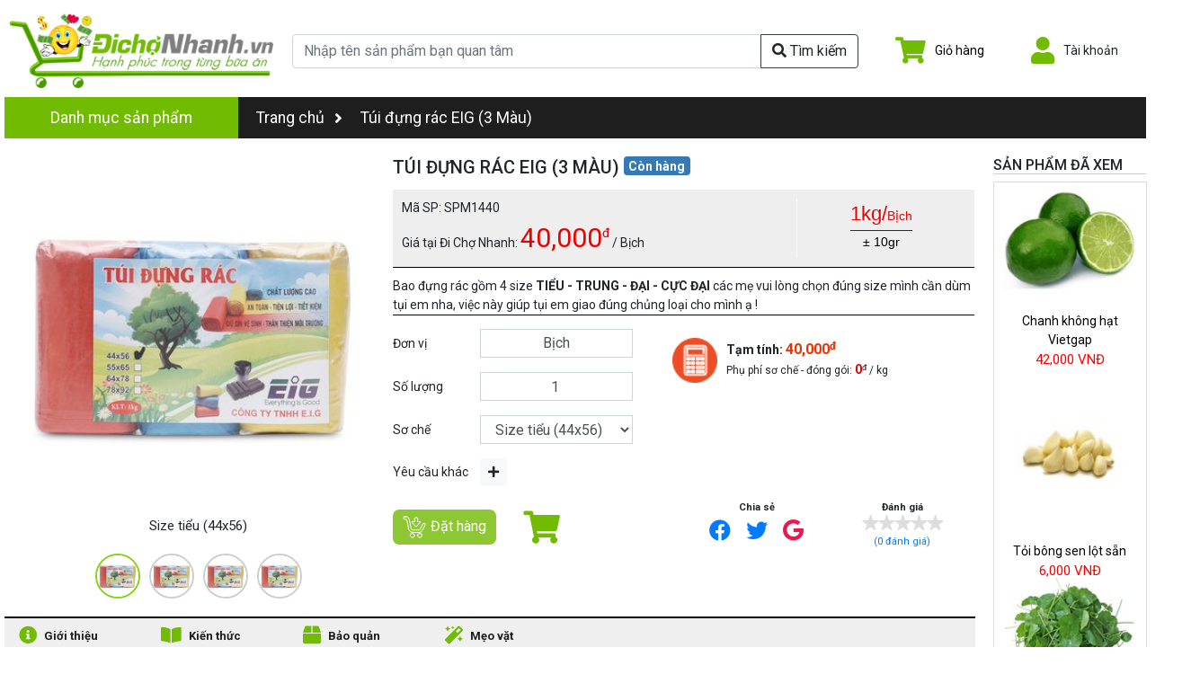

--- FILE ---
content_type: text/html; charset=utf-8
request_url: https://www.dichonhanh.vn/san-pham/tui-dung-rac-eig-3-mau/
body_size: 40139
content:


<!DOCTYPE html><!--[if lt IE 7]><html class="no-js lt-ie9 lt-ie8 lt-ie7" lang="vi"><![endif]--><!--[if IE 7]><html class="no-js lt-ie9 lt-ie8" lang="vi"><![endif]--><!--[if IE 8]><html class="no-js lt-ie9" lang="vi"><![endif]--><!--[if gt IE 8]><!--><html class="no-js" lang="vi"><!--<![endif]--><head><title>
            Túi đựng rác EIG (3 Màu) | Siêu Thị Thực Phẩm Online - Cung Cấp Thực Phẩm Sạch, An Toàn- Món Ngon Mỗi Ngày
        </title><meta charset="utf-8"><meta http-equiv="X-UA-Compatible" content="IE=edge,chrome=1"><meta name=”robots” content="index, follow"/><meta http-equiv="content-language" content="vi"/><meta name="Language" content="vietnamese"><meta name="viewport" id="viewport" content="user-scalable=no,width=device-width,minimum-scale=1.0,maximum-scale=1.0,initial-scale=1.0"/><link rel="shortcut icon" href="https://d3kg1kmrau77q0.cloudfront.net/favicon.ico" type="image/x-icon"><meta name="google-site-verification" content="o7pzDfCLHkkDycHsYlo4HIpU4quNxLfiDoIouaKb1Z8" /><meta name="keywords" content="eMo, Earning money as Freelancer, Di Cho Nhanh, dichonhanh, di cho online, thit heo, thit heo cho, thit heo moi, thit trau tuoi, bo to cu chi, gia suc, gia cam, thit gia suc, thit gia cam, thit ga, ga cp, ga tha vuon, thit heo, thit bo, bo phile, ga ta, ga tha vuon, hai san, hai san nuoc ngot, hai san nuoc man, ca bien, ca ro dong, ca loc, ca bong tuong, luon, ech, tom cang xanh, tom su, tom bac, ngheu, ca ngu, ca thu, ca bac ma, trai cay tuoi, trai cay khong hoa chat"><!-- data for Facebook --><meta property="fb:app_id" content="1456737634632893"/><meta property="og:title" content="Túi đựng rác EIG (3 Màu)Siêu Thị Thực Phẩm Online - Cung Cấp Thực Phẩm Sạch, An Toàn- Món Ngon Mỗi Ngày"><meta property="og:description" name="description" content="None"><meta property="og:url" content="https://www.dichonhanh.vn/san-pham/tui-dung-rac-eig-3-mau/"><meta property="og:image" content="https://d3kg1kmrau77q0.cloudfront.net/food/1440/c140__35e6bece1746bb37fa7d54666e05bab4.jpg" /><meta property="product:brand" content="DiChoNhanh"><meta property="product:availability" content="in stock"><meta property="product:condition" content="new"><meta property="product:price:amount" content="40000"><meta property="product:price:currency" content="VND"><meta property="product:retailer_item_id" content="SPM1440"><link href="https://fonts.googleapis.com/css2?family=Roboto:ital,wght@0,100;0,300;0,400;0,500;0,700;0,900;1,100;1,300;1,400;1,500;1,700;1,900&display=swap" rel="stylesheet"><link rel="stylesheet" href="https://d3kg1kmrau77q0.cloudfront.net/CACHE/css/webbase.e9abebf77a40.css" type="text/css" /><link rel="stylesheet" href="https://d3kg1kmrau77q0.cloudfront.net/CACHE/css/dcn.15454dca69bc.css" type="text/css" /><style type="text/css">.ratingresult{float:left;font-size:14px;color:#288ad6;padding:10px 10px 0 11px;width:100%;text-align:center}.ratingresult .number-of-rating{color:#288ad6;display:inline-block;vertical-align:middle;padding-top:7px;font-size:12px}.boxRatingCmt .tltRt h3{display:block;line-height:1.3em;font-size:20px;color:#333;margin-bottom:15px}.boxRatingCmt .toprt{border:solid 1px #ddd;border-radius:5px;padding:5px 15px;margin-bottom:20px}.boxRatingCmt .crt{height:120px;box-sizing:border-box;display:contents}.boxRatingCmt .crt .lcrt{justify-content:center;align-content:center;display:grid;height:inherit}.boxRatingCmt .crt .lcrt b{font-size:40px;color:#fd9727;line-height:40px}.boxRatingCmt .crt .lcrt b i{vertical-align:initial;width:32px;height:32px;background-size:421px 199px;background-position:-239px -124px}.boxRatingCmt .crt .rcrt{font-size:13px;overflow:hidden;box-sizing:border-box;padding:10px 0;border-right:solid 1px #eee;border-left:solid 1px #eee}.boxRatingCmt .crt .rcrt .r{padding:3px 20px}.boxRatingCmt .crt .rcrt span.t{display:inline-block;color:#333;font-family:Monospace,serif}.boxRatingCmt .crt .rcrt span.t i{background-position:-241px -83px;margin-bottom:3px;width:12px;height:12px;display:inline-block}.boxRatingCmt .crt .rcrt .bgb{width:55%;background-color:#e9e9e9;height:5px;display:inline-block;margin:0 10px;border-radius:5px}.boxRatingCmt .crt .rcrt .bgb .bgb-in{background-color:#f25800;background-image:linear-gradient(90deg,#ff7d26 0%,#f25800 97%);height:5px;border-radius:5px 0 0 5px;max-width:100%}.boxRatingCmt .crt .rcrt span.c{display:inline-block;color:#288ad6;cursor:pointer}.boxRatingCmt .crt .bcrt{justify-content:center;align-content:center;display:grid;height:inherit}.boxRatingCmt .crt .bcrt button{display:block;width:200px;padding:10px;color:#fff;border-radius:5px;text-align:center;box-sizing:border-box;background:#288ad6;border:1px solid #288ad6;-webkit-border-radius:4px;-moz-border-radius:4px;font-size:14px}.boxRatingCmt form{overflow:hidden;padding:10px 0;width:100%}.boxRatingCmt form .ips{text-align:left;margin:0 0 20px 30px}.boxRatingCmt form .ips .rating-stars{vertical-align:bottom}.boxRatingCmt form .lStar{cursor:pointer;margin-left:5px;display:inline-block}.boxRatingCmt form .lStar i{display:inline-block}.boxRatingCmt form .lStar .label{font-size:100%!important}.boxRatingCmt form .lStar .label-default{display:none!important}.boxRatingCmt form .ct textarea{box-sizing:border-box;border:1px solid #ddd;border-radius:4px;-webkit-border-radius:4px;-moz-border-radius:4px;font-size:14px;padding:5px;width:100%;resize:none}.boxRatingCmt form .ct .extCt{padding:5px;box-sizing:border-box;background:#f7f7f7;border-top:1px solid #ddd}.boxRatingCmt form .ct .extCt label{margin:7px;font-size:13px;cursor:pointer}.boxRatingCmt form input{border:1px solid #ddd;border-radius:4px;-webkit-border-radius:4px;-moz-border-radius:4px;font-size:14px;padding:5px;margin:0 0 5px 0;height:35px;display:inline-block;float:left;color:#333}.boxRatingCmt form button{background:#288ad6;border:1px solid #288ad6;border-radius:4px;-webkit-border-radius:4px;-moz-border-radius:4px;font-size:14px;color:#fff;padding:9px 0;margin:5px 0;width:46%;box-sizing:border-box;display:inline-block;text-align:center}.boxRatingCmt .list{padding-bottom:20px;text-align:left}.boxRatingCmt ul.ratingLst{list-style:none;padding-left:0}.boxRatingCmt .ratingLst li{position:relative;margin:5px 25px 15px 0}.boxRatingCmt .ratingLst li .rc{margin:0 0 5px 0}.boxRatingCmt .ratingLst li .rc span{margin-right:10px}.boxRatingCmt .ratingLst li .rc i{margin-top:-3px;font-style:normal;line-height:1.5;margin-top:-3px;font-style:normal;line-height:1.5}.boxRatingCmt .ratingLst li .ra{color:#999}.boxRatingCmt .ratingLst li .ra a{color:#288ad6}.boxRatingCmt .ratingLst li .ra a.cmtd{color:#999}.boxRatingCmt .ratingLst li .rh span{font-weight:bold;margin-bottom:5px;display:inline-block;text-transform:capitalize}.boxRatingCmt .ratingLst li .rh label{cursor:pointer;color:#2ba832;font-size:13px}.boxRatingCmt .lbMsgRt{display:block;margin:10px 0;color:#d0021b;font-style:italic;font-size:14px}[class^=iconcom-]{background-image:url(https://d3kg1kmrau77q0.cloudfront.net/img/comment_dcn.png);background-size:270px 128px;background-repeat:no-repeat;display:inline-block;height:30px;width:30px;line-height:30px;vertical-align:middle}[class*=iconcom-]{background-image:url(https://d3kg1kmrau77q0.cloudfront.net/img/comment_dcn.png);background-size:270px 128px;background-repeat:no-repeat;display:inline-block;height:30px;width:30px;line-height:30px;vertical-align:middle}.iconcom-checkbuy{background-position:-220px -82px;width:13px;height:13px;margin:-4px 4px 0 7px}.iconcom-mdstar{width:18px;height:22px;background-position:-24px -81px}.iconcom-mdunstar{width:18px;height:22px;background-position:-48px -81px}.iconcom-mdhalfstar{width:18px;height:22px;background-position:-1px -81px}.iconcom-txtstar{width:13px;height:12px;background-position:-241px -83px}.iconcom-txtunstar{width:13px;height:12px;background-position:-257px -83px}.iconcom-txthalfstar{width:13px;height:12px;background-position:-180px -100px}.star-color{color:#fd9727}#id_product_detail .__preview-images .__preview{width:100%;display:flex;justify-content:center;align-items:center;padding-right:11px}#id_product_detail .__preview-images .__preview>img{width:100%;height:400px;object-fit:contain}#id_product_detail .__preview-images .__choices{width:100%;display:inline-flex;justify-content:center}#id_product_detail .__preview-images .__choices>div{width:50px;height:50px;margin:5px 5px 0 5px;text-align:center}#id_product_detail .__preview-images .__choices>div a{color:#2b2b2b;text-decoration:none;font-size:0.6875rem}#id_product_detail .__preview-images .__choices>div img{width:100%;height:100%;object-fit:contain;border:2px solid #cdcdcd;border-radius:50%}#id_product_detail .__preview-images .__choices>div.active img{border:2px solid #85d212}#id_product_detail .__product-info{font-size:0.875rem}#id_product_detail .__product-info .__name{display:inline-flex;align-items:start}#id_product_detail .__product-info .__name>span:first-child{font-size:1.25rem;text-transform:uppercase}#id_product_detail .__product-info .__name .__status{margin-left:5px;font-size:0.875rem}#id_product_detail .__product-info .__name .__status.in_stock{background-color:#337AB7;color:white}#id_product_detail .__product-info .__name .__status.out_of_stock{background-color:#eb4e24;color:white}#id_product_detail .__product-info .__name .__status.promotion{background-color:red;color:white}#id_product_detail .__product-info .__price{background:#eeeeee none repeat scroll 0 0;margin-top:5px;padding:10px}#id_product_detail .__product-info .__price>div:nth-child(2){border-left:1px solid #fff}#id_product_detail .__product-info .__price .__stick{font-family:"Comic Sans MS",sans-serif;display:grid;justify-content:center;text-align:center}#id_product_detail .__product-info .__price .__stick .__weight{font-size:1.375rem;color:#ea0000;border-bottom:1px solid #2b2b2b;padding-bottom:2px}#id_product_detail .__product-info .__price .__stick .__variance{margin-top:2px;color:#000}#id_product_detail .__product-info .__order-info .__info label{margin-bottom:0;display:flex;align-items:center}#id_product_detail .__product-info .__order-info .__info div.form-control{display:flex;align-items:center;justify-content:center}#id_product_detail .__product-info .__order-info .__info .form-control{border-radius:0;height:32px;padding-top:0;padding-bottom:0}#id_product_detail .__product-info .__order-info .__calculator{padding-top:10px;padding-left:20px}#id_product_detail .__product-info .__actions .__cart-icon a{position:relative;display:inline-block}#id_product_detail .__product-info .__actions .__cart-icon a .fa-shopping-cart{font-size:2.25rem}#id_product_detail .__product-info .__actions .__cart-icon a .badge{position:absolute;top:-5px;right:-10px;font-size:0.875rem}#id_product_detail .__product-info .__actions .btn-add-to-cart,#id_product_detail .__product-info .__actions .btn-contact{border-radius:7px}#id_product_detail .__product-info .__actions .btn-add-to-cart img,#id_product_detail .__product-info .__actions .btn-contact img{margin-right:5px}#id_product_detail .__product-info .__actions .btn-add-to-cart .fa-mobile-alt,#id_product_detail .__product-info .__actions .btn-contact .fa-mobile-alt{margin-right:5px;margin-bottom:-5px}#id_product_detail .__product-info .__actions .btn-add-to-cart.out_of_stock,#id_product_detail .__product-info .__actions .btn-contact.out_of_stock{background-color:#eb4e24;color:white}#id_product_detail .__product-info .__actions .__social{text-align:center}#id_product_detail .__product-info .__actions .__social .__share-btn{display:flex;justify-content:space-around;color:grey;font-size:1.5rem;padding-left:20px;padding-right:20px}#id_product_detail .__product-info .__actions .__social .__share-btn .__fb:hover{color:#3C599F}#id_product_detail .__product-info .__actions .__social .__share-btn .__tt:hover{color:#5EA9DD}#id_product_detail .__product-info .__actions .__social .__share-btn .__gg{color:#ED1849}#id_product_detail .__more-info{margin-top:20px}#id_product_detail .__more-info .tab-content{margin-top:0;max-height:100%}#id_product_detail .__more-info .tab-content>.tab-pane{padding:20px}#id_product_detail .__more-info>ul{border-top:2px solid #000;background:#efefef}#id_product_detail .__more-info .nav-tabs>li{min-width:158px}#id_product_detail .__more-info .nav-tabs>li>a{margin-right:2px;border:1px solid transparent;border-radius:4px 4px 0 0;margin-top:-2px;font-size:13px;color:#1e1e1e;font-weight:bold;text-decoration:none}#id_product_detail .__more-info .nav-tabs>li>a.active,#id_product_detail .__more-info .nav-tabs>li>a:focus,#id_product_detail .__more-info .nav-tabs>li>a:hover{border-top:2px solid #71bb02;color:#71bb02;margin-top:-2px;border-radius:0;border-left:0;border-right:0;background:#fff}#id_product_detail .__more-info .nav>li>a{position:relative;display:flex;align-items:center;padding:10px 15px}#id_product_detail .__more-info .nav>li>a>span:first-child{margin-right:5px}#id_product_detail .__more-info .card-header{display:flex;align-items:center}#id_product_detail .__more-info .card-header>img:first-child{margin-right:5px;margin-bottom:10px}#id_product_detail .__more-info .dish-description{line-height:1.5}#id_product_detail .__more-info .box-nutrition{width:31%;margin-right:10px;border-radius:10px;-wekit-border-radius:10px;-moz-border-radius:10px;display:inline-block;vertical-align:top}#id_product_detail .__more-info .box-nutrition:last-child{margin-right:0}#id_product_detail .__more-info .box-nutrition .title{color:#fff;background-color:#dd4869;padding:6px;text-align:center;border-top-left-radius:5px;border-top-right-radius:5px;-moz-border-top-left-radius:5px;-moz-border-top-right-radius:5px;-webkit-border-top-left-radius:5px;-webkit-border-top-right-radius:5px;font-weight:bolder;font-size:16px}#id_product_detail .__more-info .box-nutrition .content{background-color:#f2f2f2;border-bottom-left-radius:5px;border-bottom-right-radius:5px;-moz-border-bottom-left-radius:5px;-moz-border-bottom-right-radius:5px;-webkit-border-bottom-left-radius:5px;-webkit-border-bottom-right-radius:5px}#id_product_detail .__more-info .box-nutrition .content p{color:#717171;text-align:center;margin-bottom:5px;padding-top:5px}#id_product_detail .__more-info .box-nutrition .content strong{font-size:20px;display:block;text-align:center}#id_product_detail .__more-info .table-nutrition{margin-bottom:10px}#id_product_detail .__more-info .table-nutrition tr th{text-align:center;padding:6px!important;background-color:#668183;color:#fff}#id_product_detail .__more-info .table-nutrition tr td{text-align:center;padding:6px!important}#id_product_detail .__more-info .table-nutrition tr td p{margin-bottom:0}#id_product_detail .__more-info .process-methods{list-style:none;margin:20px auto}#id_product_detail .__more-info .process-methods li{-webkit-clip-path:polygon(75% 0%,100% 50%,75% 100%,0% 100%,25% 50%,0% 0%);clip-path:polygon(75% 0%,100% 50%,75% 100%,0% 100%,25% 50%,0% 0%);display:inline-block;width:120px;height:130px;-webkit-box-shadow:inset 1px 2px 110px rgba(146,194,217,0.46);-moz-box-shadow:inset 1px 2px 110px rgba(146,194,217,0.46);box-shadow:inset 1px 2px 110px rgba(146,194,217,0.46);margin-right:-25px;cursor:pointer;vertical-align:top}#id_product_detail .__more-info .process-methods li:hover,#id_product_detail .__more-info .process-methods li.active{background-color:#5cb85c;color:#fff}#id_product_detail .__more-info .process-methods li:hover div,#id_product_detail .__more-info .process-methods li.active div{color:#fff}#id_product_detail .__more-info .process-methods li div{width:70px;font-weight:bolder;font-size:16px;height:100%;margin-left:32px;display:flex;justify-content:center;align-items:center;text-align:center;color:#337ab7}#id_product_detail .__more-info .process-method-title{max-width:384px;height:42px;line-height:42px!important;-webkit-border-radius:21px;-moz-border-radius:21px;border-radius:21px;background-color:#425852;-webkit-box-shadow:0 0 32px 4px rgba(255,255,255,0.42),1px 1px 4px #000,inset 0 1px rgba(255,255,255,0.1);-moz-box-shadow:0 0 32px 4px rgba(255,255,255,0.42),1px 1px 4px #000,inset 0 1px rgba(255,255,255,0.1);box-shadow:0 0 32px 4px rgba(255,255,255,0.42),1px 1px 4px #000,inset 0 1px rgba(255,255,255,0.1);border:solid 2px #fff;background-image:-webkit-linear-gradient(right,#426259,#437b6c 52%,#6ca998);background-image:-moz-linear-gradient(right,#426259,#437b6c 52%,#6ca998);background-image:-o-linear-gradient(right,#426259,#437b6c 52%,#6ca998);background-image:-ms-linear-gradient(right,#426259,#437b6c 52%,#6ca998);background-image:linear-gradient(to left,#426259,#437b6c 52%,#6ca998);text-align:center;color:#fff;font-size:16px;margin:0 auto}#id_product_detail .__more-info .vitamin,#id_product_detail .__more-info .vitamin:hover,#id_product_detail .__more-info .vitamin:visited{color:#fff;text-decoration:underline}#id_product_detail .__more-info .__dish .__title,#id_product_detail .__more-info .__tip .__title{color:#71BB02;font-size:1.125rem}#id_product_detail .__more-info .__dish .__content,#id_product_detail .__more-info .__tip .__content{font-size:0.875rem}#id_product_detail .__similar-products>h2,#id_product_detail .__dish-list>h2{font-size:1rem;background-color:#F1F1F1;padding:10px;margin-bottom:0;font-weight:bold}#id_product_detail .__similar-products>h2 img,#id_product_detail .__dish-list>h2 img{margin-right:5px}#id_product_detail .__dish-list>h2>img{margin-top:-15px}#id_product_detail .boxRatingCmt .tltRt{background-color:#f1f1f1;margin-left:-15px;margin-right:-15px;padding:10px;margin-bottom:10px}#id_product_detail .boxRatingCmt .tltRt h3{margin-bottom:0!important;font-size:1rem}</style><!-- Facebook Pixel Code --><script>
        !function (f, b, e, v, n, t, s) {
            if (f.fbq) return;
            n = f.fbq = function () {
                n.callMethod ?
                    n.callMethod.apply(n, arguments) : n.queue.push(arguments)
            };
            if (!f._fbq) f._fbq = n;
            n.push = n;
            n.loaded = !0;
            n.version = '2.0';
            n.queue = [];
            t = b.createElement(e);
            t.async = !0;
            t.src = v;
            s = b.getElementsByTagName(e)[0];
            s.parentNode.insertBefore(t, s)
        }(window, document, 'script',
            'https://connect.facebook.net/en_US/fbevents.js');
        fbq('init', '686113181538951');
        fbq('track', 'PageView');
    </script><noscript><img height="1" width="1" style="display:none"
             src="https://www.facebook.com/tr?id=686113181538951&ev=PageView&noscript=1"/></noscript><!-- End Facebook Pixel Code --><script>
        fbq('track', 'ViewContent', {
            content_type: 'product',
            content_ids: ["SPM1440"],
            value: 40000,
            content_name: "Túi đựng rác EIG (3 Màu)",
            currency: 'VND',
        });
    </script><div id="fb-root"></div><script>(function(d, s, id) {
        var js, fjs = d.getElementsByTagName(s)[0];
        if (d.getElementById(id)) return;
        js = d.createElement(s); js.id = id;
        js.src = "//connect.facebook.net/en_US/sdk.js#xfbml=1&version=v2.4&appId=339937189449561";
        fjs.parentNode.insertBefore(js, fjs);
    }(document, 'script', 'facebook-jssdk'));</script><!-- Global site tag (gtag.js) - Google Analytics --><script async src="https://www.googletagmanager.com/gtag/js?id=UA-66289933-1"></script><script>
        window.dataLayer = window.dataLayer || [];

        function gtag() {
            dataLayer.push(arguments);
        }

        gtag('js', new Date());

        gtag('config', 'UA-66289933-1');
    </script><script>
        (function (i, s, o, g, r, a, m) {
            i['GoogleAnalyticsObject'] = r;
            i[r] = i[r] || function () {
                (i[r].q = i[r].q || []).push(arguments)
            }, i[r].l = 1 * new Date();
            a = s.createElement(o),
                m = s.getElementsByTagName(o)[0];
            a.async = 1;
            a.src = g;
            m.parentNode.insertBefore(a, m)
        })(window, document, 'script', '//www.google-analytics.com/analytics.js', 'ga');

        ga('create', 'UA-66289933-1', 'auto');
        ga('send', 'pageview');
    </script><!-- Google Code for Remarketing Tag --><!--------------------------------------------------
    Remarketing tags may not be associated with personally identifiable information or placed on pages related to sensitive categories. See more information and instructions on how to setup the tag on: http://google.com/ads/remarketingsetup
    ---------------------------------------------------><script type="text/javascript">
        /* <![CDATA[ */
        var google_conversion_id = 872684760;
        var google_custom_params = window.google_tag_params;
        var google_remarketing_only = true;
        /* ]]> */
    </script><div style="display: none;"><script type="text/javascript" src="//www.googleadservices.com/pagead/conversion.js"></script><noscript><div style="display:inline;"><img height="1" width="1" style="border-style:none;" alt=""
                     src="//googleads.g.doubleclick.net/pagead/viewthroughconversion/872684760/?value=0&amp;guid=ON&amp;script=0"/></div></noscript></div></head><body><!--[if lt IE 7]><p class="chromeframe">
        You are using an <strong>outdated</strong> browser. Please <a href="http://browsehappy.com/">upgrade your browser</a> or <a href="http://www.google.com/chromeframe/?redirect=true">activate Google Chrome Frame</a> to improve your experience.
    </p><![endif]--><div id="id_header"><div class="__img"><a href="/" title=""><img src="https://d3kg1kmrau77q0.cloudfront.net/img/logo_new.png" alt="logo di cho nhanh" class="img-fluid"></a></div><div class="__search"><form action="/search/" method="get" accept-charset="utf-8"><div class="input-group"><input type="search" class="form-control" name="query" value=""
                           placeholder="Nhập tên sản phẩm bạn quan tâm"/><input type="hidden" name="search_type" value="food"/><div class="input-group-append"><button class="btn btn-outline-light" type="button"><i class="fas fa-search"></i>
                            Tìm kiếm
                        </button></div></div></form></div><div class="__menu"><div class="__cart" v-cloak><div class="__icon"><a href="/gio-hang/" title="Giỏ hàng"><span class="fas fa-shopping-cart color-1"></span><span v-if="store.cart.orders.length > 0" class="badge badge-danger" v-text="store.cart.orders.length"></span></a></div><div class="__detail_text"><a href="/gio-hang/" title="Giỏ hàng"><span v-if="store.cart.orders.length > 0" v-text="utils.num2str(totalPrice) + ' VNĐ'"></span><span v-else>Giỏ hàng</span></a></div></div><div v-cloak class="__account" id="id_account_menu"><div class="__icon"><span class="fas fa-user color-1"></span></div><div class="__detail_text"><span v-text="store.profile.full_name || 'Tài khoản'">Tài khoản</span></div></div><b-popover target="id_account_menu" placement="bottom" triggers="hover click focus"><template v-if="store.profile.username"><a class="btn btn-primary w-100" href="/thong-tin-ca-nhan/">Thông tin</a><br><a class="btn btn-secondary w-100 mr-t-5" href="/dang-xuat/">Đăng xuất</a></template><template v-else><a class="btn btn-primary w-100" href="/dang-nhap/">Đăng nhập</a><br><a class="btn btn-warning w-100 mr-t-5" href="/dang-ky/">Đăng ký</a></template></b-popover></div></div><div class="container-1270"><div id="id_nav_menu" class=" mr-b-20 "><div class="h-dropdown d-flex"><a class="h-dropdown-toggle active __w-260px" href="#">Danh mục sản phẩm</a><div class="h-dropdown-content"><div><a href="/nhom-san-pham/uop-san-sot-uop-140/"><img src="https://d3kg1kmrau77q0.cloudfront.net/category/ec1e12d2/ec1e__icon-cate_uopsan_1.png"/>
                            Ướp sẵn - Sốt ướp
                        </a></div><div><a href="/nhom-san-pham/gia-suc-gia-cam-1/"><img src="https://d3kg1kmrau77q0.cloudfront.net/category/501654ee-3cd8-11e5-89a4-82c5bc460b3b/gs_i.png"/>
                            Gia súc - Gia cầm
                        </a></div><div><a href="/nhom-san-pham/thuy-hai-san-14/"><img src="https://d3kg1kmrau77q0.cloudfront.net/category/e52fa5f8-3cd8-11e5-b267-82c5bc460b3b/hs_i.png"/>
                            Thủy Hải sản
                        </a></div><div><a href="/nhom-san-pham/rau-xanh-trai-cay-28/"><img src="https://d3kg1kmrau77q0.cloudfront.net/category/3df4c5ce-3cd9-11e5-89a4-82c5bc460b3b/rc_i.png"/>
                            Rau xanh - Trái cây
                        </a></div><div><a href="/nhom-san-pham/van-phong-186/"><img src="https://d3kg1kmrau77q0.cloudfront.net/category/463b9516/463b__print.png"/>
                            Văn Phòng
                        </a></div><div><a href="/nhom-san-pham/do-chay-115/"><img src="https://d3kg1kmrau77q0.cloudfront.net/category/eeaa898c/eeaa__package-small.png"/>
                            Đồ chay
                        </a></div><div><a href="/nhom-san-pham/tieu-dung-hang-ngay-42/"><img src="https://d3kg1kmrau77q0.cloudfront.net/category/917af6b4-3cd9-11e5-b267-82c5bc460b3b/gv_i.png"/>
                            Tiêu Dùng Hằng Ngày
                        </a></div><div><a href="/nhom-san-pham/dac-san-vung-mien-176/"><img src="https://d3kg1kmrau77q0.cloudfront.net/category/0d3e3a44/0d3e__sam.png"/>
                            Đặc Sản Vùng Miền
                        </a></div><div><a href="/nhom-san-pham/lam-dep-my-pham-166/"><img src="https://d3kg1kmrau77q0.cloudfront.net/category/a3dfa834/a3df__mypham.png"/>
                            Làm Đẹp - Mỹ Phẩm
                        </a></div><div><a href="/nhom-san-pham/thuc-pham-chuc-nang-2-219/"><img src=""/>
                            Thực Phẩm Chức Năng
                        </a></div><div><a href="/nhom-san-pham/me-be-3-221/"><img src="https://d3kg1kmrau77q0.cloudfront.net/category/6030c6c4/6030__large__icon-chamsocsausinh__a7c2711e-d3f4-435c-b6dd-0693c7d0d63c.png"/>
                            Mẹ &amp; Bé
                        </a></div></div></div><div class="__links_stack"><a href="/" title="">Trang chủ <i class="fas fa-angle-right"></i></a><a href="/san-pham/tui-dung-rac-eig-3-mau/" title="Túi đựng rác EIG (3 Màu)">Túi đựng rác EIG (3 Màu)</a></div></div><div id="id_product_detail"><input type='hidden' name='csrfmiddlewaretoken' value='Kz0uQGjAoYHonlHJbhuLJ4t2Z1tzzS585bgcxd6Xwk2TQ0P6aSHnzWpfCRuCT966' /><!-- data for Google --><div itemtype="http://schema.org/Product" itemscope><meta itemprop="name" content="Túi đựng rác EIG (3 Màu)" /><link itemprop="image" href="https://d3kg1kmrau77q0.cloudfront.net/food/1440/c140__35e6bece1746bb37fa7d54666e05bab4.jpg"/><link itemprop="image" href="https://d3kg1kmrau77q0.cloudfront.net/food/1440/c140__35e6bece1746bb37fa7d54666e05bab4.jpg" /><meta itemprop="description" content="None" /><div itemprop="offers" itemtype="http://schema.org/Offer" itemscope><link itemprop="url" href="https://www.dichonhanh.vn/san-pham/tui-dung-rac-eig-3-mau/" /><meta itemprop="availability" content="https://schema.org/InStock" /><meta itemprop="priceCurrency" content="VND" /><meta itemprop="price" content="40000" /><meta itemprop="itemCondition" content="https://schema.org/NewCondition" /></div><meta itemprop="sku" content="SPM1440" /><div itemprop="brand" itemtype="http://schema.org/Brand" itemscope><meta itemprop="name" content="DiChoNhanh" /></div></div><div class="d-flex"><div style="width: 85%"><div class="d-flex w-100"><div class="__preview-images" style="width: 40%"><div class="__preview"><b-img-lazy :src="currentImage.image" :alt="currentImage.title"></b-img-lazy></div><div class="text-center f-15" v-text="currentImage.title"></div><div class="__choices mr-t-15"><div v-for="(img, idx) in product.images" :class="{active: currentImage.id === img.id}" :id='"pre-" + img.id' @click="changeImage(idx)"><a href="javascript:void(0)" :title="img.title"><img :src="img.image" :alt="img.title"/></a></div></div></div><div class="__product-info" style="width: 60%"><h1 class="__name"><span>Túi đựng rác EIG (3 Màu)</span><span class="badge badge-outline-light __status in_stock">Còn hàng</span><div v-cloak v-if="averageRating" class="rating mr-l-0"><i v-for="i in [1,2,3,4,5]" :class="getClassForStar(averageRating, i)"></i><span class="f-18 star-color pd-l-10 bold" v-text="averageRating"></span></div></h1><div class="__price d-flex"><div style="width: 70%"><div>Mã SP: SPM1440</div><div>
                                    Giá tại Đi Chợ Nhanh:
                                    <span class="f-30" style="color: #ea0000" v-text="utils.formatNumber(product.price || 0)"></span><span style="color: #ea0000; vertical-align: 11px">đ</span>
                                    / Bịch
                                </div></div><div style="width: 30%"><div class="__stick"><div class="__weight">1kg/<span class="f-14">Bịch</span></div><div class="__variance">&plusmn; 10gr</div></div></div></div><hr class="border-000000 mr-t-0 mr-b-0"><div class="pd-t-10">
                                Bao đựng r&aacute;c gồm 4 size <strong>TIỂU - TRUNG - ĐẠI - CỰC ĐẠI </strong>c&aacute;c mẹ vui l&ograve;ng chọn đ&uacute;ng size m&igrave;nh cần d&ugrave;m tụi em nha, việc n&agrave;y gi&uacute;p tụi em giao đ&uacute;ng chủng loại cho m&igrave;nh ạ !
                            </div><hr class="border-000000 mr-t-0 mr-b-0"><div class="__order-info pd-t-15 d-flex"><div class="__info" style="width: 45%"><div class="form-group row no-gutters"><label class="col-4">Đơn vị</label><div class="col-7"><div class="form-control text-center">Bịch</div></div></div><div class="form-group row no-gutters"><label class="col-4">Số lượng</label><div class="col-7"><input type="number" v-model.number="order.amount" class="form-control text-center pd-r-0" :min="0" :max="100" :step="product.decimal_input ? 0.1 :  1"></div></div><div class="form-group row no-gutters"><label class="col-4">Sơ chế</label><div class="col-7"><select name="preprocess" class="form-control" v-model="order.preprocess" @change="changePreprocess(order.preprocess)"><option v-for="pre in product.preprocess" :value="pre" v-text="pre.title"></option></select></div></div><div class="form-group row no-gutters"><label class="col-4">Yêu cầu khác</label><div class="col-7"><a data-toggle="collapse" data-target="#id_more_require" aria-expanded="false" aria-controls="id_more_require" class="btn btn-sm btn-light" title="" href="javascript:void(0)"><span class="fas fa-plus"></span></a></div></div><div ng-class="{'in': utils.includes([2, 11, 20, 23], 116)}" class="form-group collapse" id="id_more_require"><textarea class="form-control" v-model="order.note" placeholder="Nhập yêu cầu sơ chế khác"></textarea></div></div><div class="__calculator" style="width: 55%"><div class="media"><img class="mr-r-10" src="https://d3kg1kmrau77q0.cloudfront.net/img/i7.png" alt="" style="width: 50px"><div class="media-body"><div><span class="bold">
                                            Tạm tính:
                                        </span><span class="f-16 bold" style="color: #ef3200"><span v-text="utils.formatNumber(getMoney() || 0)"></span><span class="f-12" style="vertical-align: 5px">đ</span></span></div><div class="f-12">
                                            Phụ phí sơ chế - đóng gói:
                                            <span class="bold f-14" style="color: #ea0000;" v-text="utils.formatNumber(order.preprocess.surcharge)"></span><sup>đ</sup> / kg
                                        </div></div></div></div></div><div class="__actions row no-gutters"><div class="col-6 pd-t-10"><div class="mr-r-30" style="display: inline-block"><a href="javascript:void(0)" title="Đặt hàng" @click="addToCart()" class="btn btn-1 btn-add-to-cart" :class="{bought: isBought}"><img src="https://d3kg1kmrau77q0.cloudfront.net/img/i9.png" alt="Mua"><span>Đặt hàng</span></a></div><div class="__cart-icon position-absolute" style="display: inline-block; margin-top: 2px"><a href="/gio-hang/" title="Giỏ hàng"><span class="fas fa-shopping-cart color-1"></span><span v-if="store.cart.orders.length > 0" class="badge badge-danger" v-text="store.cart.orders.length"></span></a></div></div><div class="col-3 __social f-11"><div class="uppercase text-center bold">Chia sẻ</div><div class="__share-btn"><div><a href="https://www.facebook.com/sharer/sharer.php?u=https://www.dichonhanh.vn/san-pham/tui-dung-rac-eig-3-mau/" title="" class="__fb"><i class='fab fa-facebook'></i></a></div><div><a href="https://twitter.com/intent/tweet?text=Túi đựng rác EIG (3 Màu) - https://www.dichonhanh.vn/san-pham/tui-dung-rac-eig-3-mau/" title="" class="__tt"><i class="fab fa-twitter"></i></a></div><div><a href="https://plus.google.com/share?url=https://www.dichonhanh.vn/san-pham/tui-dung-rac-eig-3-mau/" title="" class="__gg"><i class="fab fa-google"></i></a></div></div></div><div class="col-3 __rating f-11 text-center"><div class="uppercase text-center bold">Đánh giá</div><a class="__rating-result" href="#danhgia"><div><i v-for="i in [1,2,3,4,5]" :class="getClassForStar(averageRating, i)"></i></div><div><span class="__number-of-rating" v-text="'(' + numberOfReviews + ' đánh giá)'"></span></div></a></div></div></div></div><div class="__more-info" ondragstart="return false;" onselectstart="return false;"  oncontextmenu="return false;" onload="clearData();" onblur="clearData();"><ul class="nav nav-tabs" role="tablist"><li role="presentation"><a href="#tab1" aria-controls="tab1" role="tab" data-toggle="tab"><span class="fas fa-info-circle" style="font-size: 20px;color: #71bb02"></span>&nbsp;
                                <span >Giới thiệu</span></a></li><li role="presentation"><a href="#tab2" aria-controls="tab2" role="tab" data-toggle="tab"><span class="fas fa-book-open" style="font-size: 20px;color: #71bb02"></span>&nbsp;
                                <span >Kiến thức</span></a></li><li role="presentation"><a href="#tab3" aria-controls="tab3" role="tab" data-toggle="tab"><span class="fas fa-box" style="font-size: 20px;color: #71bb02"></span>&nbsp;
                                <span >Bảo quản</span></a></li><li role="presentation"><a href="#tab5" aria-controls="tab5" role="tab" data-toggle="tab"><span class="fas fa-magic" style="font-size: 20px;color: #71bb02"></span>&nbsp;
                                <span >Mẹo vặt</span></a></li></ul><div class="tab-content"><div role="tabpanel" class="tab-pane" id="tab1"></div><div role="tabpanel" class="tab-pane" id="tab2"><div class="process-method-title">CÁC PHƯƠNG PHÁP CHẾ BIẾN MÓN ĂN</div><div class="w-100 d-flex"><ul class="nav process-methods" role="tablist"><li><div data-target="#tab-item1" aria-controls="tab-item1" role="tab" data-toggle="tab">Đun trong nước</div></li><li><div data-target="#tab-item2" aria-controls="tab-item2" role="tab" data-toggle="tab">Bằng hơi nước</div></li><li><div data-target="#tab-item3" aria-controls="tab-item3" role="tab" data-toggle="tab">Đun trong chất béo</div></li><li><div data-target="#tab-item4" aria-controls="tab-item4" role="tab" data-toggle="tab">Bằng cơ học</div></li><li><div data-target="#tab-item5" aria-controls="tab-item5" role="tab" data-toggle="tab">Bằng sóng cao tần</div></li><li><div data-target="#tab-item6" aria-controls="tab-item6" role="tab" data-toggle="tab">Muối chua rau quả</div></li><li><div data-target="#tab-item7" aria-controls="tab-item7" role="tab" data-toggle="tab">Đun khô, không dùng chất béo</div></li><li><div data-target="#tab-item8" aria-controls="tab-item8" role="tab" data-toggle="tab">Thực phẩm kiêng kỵ nên biết</div></li></ul></div><div class="tab-content"><div role="tabpanel" class="tab-pane" id="tab-item1" style="border-bottom: 3px double #54BB33;"><p class="MsoNormal" style="margin-bottom: 0.0001pt; text-align: justify; line-height: 1.8; background-image: initial; background-attachment: initial; background-size: initial; background-origin: initial; background-clip: initial; background-position: initial; background-repeat: initial;"><b><span style="font-size: 10.5pt;"><font face="Helvetica"><span style="color: rgb(0, 102, 153); font-size: 14px;">Phương pháp chế biến món ăn bằng đun trong nước</span><o:p></o:p></font></span></b></p><p class="MsoNormal" style="margin-bottom: 0.0001pt; text-align: justify; line-height: 1.8; background-image: initial; background-attachment: initial; background-size: initial; background-origin: initial; background-clip: initial; background-position: initial; background-repeat: initial;"><span style="font-size: 9pt;"><font face="Helvetica"><span style="font-size: 14px;">- Nguyên liệu được bỏ vào nước, được đun nóng cho
tới khi nguyên liệu chín đạt yêu cầu chế biến. Quá trình truyền nhiệt diễn ra
như sau: lửa truyền nhiệt cho dụng cụ, dụng cu truyền nhiệt cho nước. Nước hấp
thu nhiệt và truyền nhiệt làm chín nguyên liệu. Môi trường truyền nhiệt để làm
chín nguyên liệu là nước sôi và một phần hơi nước sôi.</span><o:p></o:p></font></span></p><p class="MsoNormal" style="margin-bottom: 0.0001pt; text-align: justify; line-height: 1.8; background-image: initial; background-attachment: initial; background-size: initial; background-origin: initial; background-clip: initial; background-position: initial; background-repeat: initial;"><font face="Helvetica"><span style="font-size: 14px;">- Nhiệt độ môi trường luôn chủ yếu là 100oC ở điều
kiện áp suất bình thường và cao hơn 100oC nếu nấu trong nồi áp suất. Thời gian
làm chín bằng đun trong nước phụ thuộc vào kích thước nguyên liệu, đặc điểm,
tính chất củ</span><span style="font-size: 14px;"></span><span style="font-size: 9pt;"><span style="font-size: 14px;">a mỗi loại nguyên liệu.</span><o:p></o:p></span></font></p><p class="MsoNormal" style="margin-bottom: 0.0001pt; text-align: justify; line-height: 1.8; background-image: initial; background-attachment: initial; background-size: initial; background-origin: initial; background-clip: initial; background-position: initial; background-repeat: initial;"><span style="font-size: 9pt;"><font face="Helvetica"><span style="font-size: 14px;">&nbsp; Sản phẩm của phương pháp này có các đặc điểm
sau:</span><o:p></o:p></font></span></p><p class="MsoNormal" style="margin-bottom: 0.0001pt; text-align: justify; line-height: 1.8; background-image: initial; background-attachment: initial; background-size: initial; background-origin: initial; background-clip: initial; background-position: initial; background-repeat: initial;"><span style="font-size: 9pt;"><font face="Helvetica"><span style="font-size: 14px;">- Gia vị ngấm đều và có thủy phần cao do hút
nước trong quá trình chế biến.</span><o:p></o:p></font></span></p><p class="MsoNormal" style="margin-bottom: 0.0001pt; text-align: justify; line-height: 1.8; background-image: initial; background-attachment: initial; background-size: initial; background-origin: initial; background-clip: initial; background-position: initial; background-repeat: initial;"><span style="font-size: 9pt;"><font face="Helvetica"><span style="font-size: 14px;">- Màu sắc nguyên liệu biến đổi ít, do nhiệt
trong quá trình đun nấu không cao (hạn chế bởi 100oC).</span><o:p></o:p></font></span></p><p class="MsoNormal" style="margin-bottom: 0.0001pt; text-align: justify; line-height: 1.8; background-image: initial; background-attachment: initial; background-size: initial; background-origin: initial; background-clip: initial; background-position: initial; background-repeat: initial;"><span style="font-size: 9pt;"><font face="Helvetica"><span style="font-size: 14px;">- Cho phép chế biến những món ăn đòi hỏi độ mềm,
nhừ.</span><o:p></o:p></font></span></p><p class="MsoNormal" style="margin-bottom: 0.0001pt; text-align: justify; line-height: 1.8; background-image: initial; background-attachment: initial; background-size: initial; background-origin: initial; background-clip: initial; background-position: initial; background-repeat: initial;"><b><span style="font-size: 9pt;"><font face="Helvetica"><span style="font-size: 14px;">1. Luộc</span><o:p></o:p></font></span></b></p><p class="MsoNormal" style="margin-bottom: 0.0001pt; text-align: justify; line-height: 1.8; background-image: initial; background-attachment: initial; background-size: initial; background-origin: initial; background-clip: initial; background-position: initial; background-repeat: initial;"><span style="font-size: 9pt;"><font face="Helvetica"><span style="font-size: 14px;">Luộc là phương pháp làm chín nguyên liệu bằng
nhiệt, trong quá trình đun nấu nguyên liệu tiếp xúc một phần hay hoàn toàn
trong nước. Các món luộc có thể sử dụng gia vị cho thêm trong khi luộc để tăng
thêm hương vị cho sản phẩm. Nguyên liệu đã được sơ chế được cho vào nước lạnh,
nước nóng hay nước sôi, tùy từng loại nguyên liệu, đun tới khi nguyên liệu chín
đạt yêu cầu chế biến.</span><o:p></o:p></font></span></p><p class="MsoNormal" style="margin-bottom: 0.0001pt; text-align: justify; line-height: 1.8; background-image: initial; background-attachment: initial; background-size: initial; background-origin: initial; background-clip: initial; background-position: initial; background-repeat: initial;"><font face="Helvetica"><i><span style="font-size: 14px;">- Nguyên liệu</span></i><span style="font-size: 9pt;"><span style="font-size: 14px;">&nbsp;dùng để luộc tương đối phong phú, nguyên liệu non thời gian
luộc nhanh, nguyên liệu già thời gian lâu hơn, thực tế thường chọn nguyên liệu
có độ già vừa phải. Sơ chế nguyên liệu thịt gia súc pha miếng to, gia cầm
thường để nguyên, thủy sản như cá để nguyên, nếu to quá thì cắt khúc. Các loại
rau để nguyên hay cắt khúc, củ giàu tinh bột như (khoai lang, khoai tây, khoai
sọ, sắn...) để nguyên. Các loại quả như bí, bầu, su hào, củ cải... thái miếng
đều nhau.</span><o:p></o:p></span></font></p><p class="MsoNormal" style="margin-bottom: 0.0001pt; text-align: justify; line-height: 1.8; background-image: initial; background-attachment: initial; background-size: initial; background-origin: initial; background-clip: initial; background-position: initial; background-repeat: initial;"><font face="Helvetica"><i><span style="font-size: 14px;">- Lượng nước</span></i><span style="font-size: 9pt;"><span style="font-size: 14px;">&nbsp;dùng để luộc phải luôn ngập nước. Nước luộc rau có tỷ lệ 2,5-4
lít / 1kg tùy theo nhu cầu sử dụng nước nhưng nói chung nước phải ngập nguyên
liệu. Nước luộc thịt gia súc, gia cầm, cá vừa đủ ngập nguyên liệu. Để luộc các
loại củ giàu tinh bột như khoai, sắn chỉ cần 0,6-0,7 lít / 1kg, nguyên liệu dễ
dàng chín do tính hồ hoá của tinh bột cao.</span><o:p></o:p></span></font></p><p class="MsoNormal" style="margin-bottom: 0.0001pt; text-align: justify; line-height: 1.8; background-image: initial; background-attachment: initial; background-size: initial; background-origin: initial; background-clip: initial; background-position: initial; background-repeat: initial;"><font face="Helvetica"><i><span style="font-size: 14px;">- Nhiệt độ</span></i><span style="font-size: 9pt;"><span style="font-size: 14px;">&nbsp;chế biến thường cao, nước được đun sôi đều, liên tục. Tuy
nhiên tuỳ thuộc vào đặc điểm nguyên liệu nhiệt độ chế biến có khác nhau. Đối
với nguyên liệu lâu chín sau khi sôi thường phải hạ nhiệt để nguyên liệu chín
dần vào trong, đảm bảo bên trong chín mà bên ngoài không bị nát. Nguyên liệu
thực vật nhanh chín nên duy trì đun sôi đều liên tục trong suốt thời gian chế
biến.</span><o:p></o:p></span></font></p><p class="MsoNormal" style="margin-bottom: 0.0001pt; text-align: justify; line-height: 1.8; background-image: initial; background-attachment: initial; background-size: initial; background-origin: initial; background-clip: initial; background-position: initial; background-repeat: initial;"><font face="Helvetica"><i><span style="font-size: 14px;">- Thời gian</span></i><span style="font-size: 9pt;"><span style="font-size: 14px;">&nbsp;chế biến tương đối nhanh, phụ thuộc vào tính chất, kích
thước và trạng thái của nguyên liệu khi đem vào chế biến.</span><o:p></o:p></span></font></p><p class="MsoNormal" style="margin-bottom: 0.0001pt; text-align: justify; line-height: 1.8; background-image: initial; background-attachment: initial; background-size: initial; background-origin: initial; background-clip: initial; background-position: initial; background-repeat: initial;"><font face="Helvetica"><i><span style="font-size: 14px;">- Sản phẩm</span></i><span style="font-size: 9pt;"><span style="font-size: 14px;">&nbsp;chín mềm hoặc chín tới, không nhũn, màu sắc biến đổi ít. Sản
phẩm thường có thủy phần cao. Nguyên liệu sau khi luộc có thể sử dụng trực tiếp
hoặc chế biến các món ăn khác. Trong ăn Á các nguyên liệu luộc ăn kèm cùng nước
chấm phù hợp với từng loại nguyên liệu. Trong ăn Âu nguyên liệu luộc ăn kèm với
thức đệm hoặc xốt.</span><o:p></o:p></span></font></p><p class="MsoNormal" style="margin-bottom: 0.0001pt; text-align: justify; line-height: 1.8; background-image: initial; background-attachment: initial; background-size: initial; background-origin: initial; background-clip: initial; background-position: initial; background-repeat: initial;"><b><span style="font-size: 9pt;"><font face="Helvetica"><span style="font-size: 14px;">2. Nấu canh</span><o:p></o:p></font></span></b></p><p class="MsoNormal" style="margin-bottom: 0.0001pt; text-align: justify; line-height: 1.8; background-image: initial; background-attachment: initial; background-size: initial; background-origin: initial; background-clip: initial; background-position: initial; background-repeat: initial;"><span style="font-size: 9pt;"><font face="Helvetica"><span style="font-size: 14px;">- Nấu canh là phương pháp làm chín nguyên liệu
bằng nhiệt nhận từ nước sôi, nguyên liệu ngập hoàn toàn trong nước khi nấu.
Canh là món ăn lấy cả cái và nước. Có thể cho thêm gia vị, nguyên liệu phụ tùy
thuộc vào từng loại canh. Nguyên liệu động vật bỏ vào từ lúc nước lạnh, thủy
sản từ lúc nước sôi, thực vật vào nước sôi đã có gia vị cấp nhiệt đều đến khi
nguyên liệu chín đạt yêu cầu.</span><o:p></o:p></font></span></p><p class="MsoNormal" style="margin-bottom: 0.0001pt; text-align: justify; line-height: 1.8; background-image: initial; background-attachment: initial; background-size: initial; background-origin: initial; background-clip: initial; background-position: initial; background-repeat: initial;"><font face="Helvetica"><i><span style="font-size: 14px;">- Nguyên liệu</span></i><span style="font-size: 9pt;"><span style="font-size: 14px;">&nbsp;như gia súc, gia cầm thường sử dụng phần thịt nạc, thái
mỏng, thái sợi hoặc băm nhỏ để chất ngọt tiết nhiều vào trong nước. Thủy sản
thường là cua, hến, trai... và các loại cá nên chọn loại nhiều nạc, ít tanh.
Tùy từng loại cụ thể mà có cách xử lý khác nhau. Các loại rau ăn lá thường thái
khúc hoặc thái nhỏ, các loại củ thường thái chỉ, thái lát mỏng.</span><o:p></o:p></span></font></p><p class="MsoNormal" style="margin-bottom: 0.0001pt; text-align: justify; line-height: 1.8; background-image: initial; background-attachment: initial; background-size: initial; background-origin: initial; background-clip: initial; background-position: initial; background-repeat: initial;"><font face="Helvetica"><i><span style="font-size: 14px;">- Lượng nước</span></i><span style="font-size: 9pt;"><span style="font-size: 14px;">&nbsp;để nấu canh thường nhiều hơn cái, có thể dùng nước lạnh hoặc
nước dùng để nấu canh.</span><o:p></o:p></span></font></p><p class="MsoNormal" style="margin-bottom: 0.0001pt; text-align: justify; line-height: 1.8; background-image: initial; background-attachment: initial; background-size: initial; background-origin: initial; background-clip: initial; background-position: initial; background-repeat: initial;"><font face="Helvetica"><i><span style="font-size: 14px;">- Nhiệt độ</span></i><span style="font-size: 9pt;"><span style="font-size: 14px;">&nbsp;nấu canh thường duy trì sôi mạnh hay sôi vừa.</span><o:p></o:p></span></font></p><p class="MsoNormal" style="margin-bottom: 0.0001pt; text-align: justify; line-height: 1.8; background-image: initial; background-attachment: initial; background-size: initial; background-origin: initial; background-clip: initial; background-position: initial; background-repeat: initial;"><font face="Helvetica"><i><span style="font-size: 14px;">- Thời gian</span></i><span style="font-size: 9pt;"><span style="font-size: 14px;">&nbsp;chế biến tương đối nhanh.</span><o:p></o:p></span></font></p><p class="MsoNormal" style="margin-bottom: 0.0001pt; text-align: justify; line-height: 1.8; background-image: initial; background-attachment: initial; background-size: initial; background-origin: initial; background-clip: initial; background-position: initial; background-repeat: initial;"><font face="Helvetica"><i><span style="font-size: 14px;">- Sản phẩm</span></i><span style="font-size: 9pt;"><span style="font-size: 14px;">&nbsp;nấu canh thường có màu sắc, mùi vị đặc trưng của mỗi loại
canh, vị ngon, ngọt của các loại nguyên liệu đem nấu.</span><o:p></o:p></span></font></p><p class="MsoNormal" style="margin-bottom: 0.0001pt; text-align: justify; line-height: 1.8; background-image: initial; background-attachment: initial; background-size: initial; background-origin: initial; background-clip: initial; background-position: initial; background-repeat: initial;"><b><span style="font-size: 9pt;"><font face="Helvetica"><span style="font-size: 14px;">3. Chần, nhúng, dội</span><o:p></o:p></font></span></b></p><p class="MsoNormal" style="margin-bottom: 0.0001pt; text-align: justify; line-height: 1.8; background-image: initial; background-attachment: initial; background-size: initial; background-origin: initial; background-clip: initial; background-position: initial; background-repeat: initial;"><span style="font-size: 9pt;"><font face="Helvetica"><span style="font-size: 14px;">- Chần, nhúng, dội là phương pháp làm chín nguyên
liệu bằng nhiệt nhận từ nước sôi trong thời gian ngắn. Nguyên liệu sau khi đã
sơ chế bỏ vào nước sôi, đảo đều cho nguyên liệu tiếp xúc đều với nước hoặc dội
nước sôi vào nguyên liệu đến khi nguyên liệu chín đạt yêu cầu chế biến.</span><o:p></o:p></font></span></p><p class="MsoNormal" style="margin-bottom: 0.0001pt; text-align: justify; line-height: 1.8; background-image: initial; background-attachment: initial; background-size: initial; background-origin: initial; background-clip: initial; background-position: initial; background-repeat: initial;"><font face="Helvetica"><i><span style="font-size: 14px;">- Nguyên liệu</span></i><span style="font-size: 9pt;"><span style="font-size: 14px;">&nbsp;dễ chín hoặc nhanh chín. Nguyên liệu động vật chọn loại non,
mềm, nạc như (tim, gan, bầu dục). Nguyên liệu thực vật chọn loại bánh tẻ, ít
xơ, nhanh chín. Nguyên liệu được cắt thái nhỏ, mỏng để dễ chín và chín đều.</span><o:p></o:p></span></font></p><p class="MsoNormal" style="margin-bottom: 0.0001pt; text-align: justify; line-height: 1.8; background-image: initial; background-attachment: initial; background-size: initial; background-origin: initial; background-clip: initial; background-position: initial; background-repeat: initial;"><font face="Helvetica"><i><span style="font-size: 14px;">- Lượng nước</span></i><span style="font-size: 9pt;"><span style="font-size: 14px;">&nbsp;sử dụng phải nhiều để khi bỏ nguyên liệu vào nhiệt lượng của
nước giảm đi không đáng kể, không ảnh hưởng nhiều đến chất lượng sản phẩm (Giảm
dinh dưỡng, hay bị dai do chế biến lâu).</span><o:p></o:p></span></font></p><p class="MsoNormal" style="margin-bottom: 0.0001pt; text-align: justify; line-height: 1.8; background-image: initial; background-attachment: initial; background-size: initial; background-origin: initial; background-clip: initial; background-position: initial; background-repeat: initial;"><font face="Helvetica"><i><span style="font-size: 14px;">- Nhiệt độ</span></i><span style="font-size: 9pt;"><span style="font-size: 14px;">&nbsp;khi chần, nhúng, dội luôn luôn sôi mạnh, đều liên tục.</span><o:p></o:p></span></font></p><p class="MsoNormal" style="margin-bottom: 0.0001pt; text-align: justify; line-height: 1.8; background-image: initial; background-attachment: initial; background-size: initial; background-origin: initial; background-clip: initial; background-position: initial; background-repeat: initial;"><font face="Helvetica"><i><span style="font-size: 14px;">- Thời gian</span></i><span style="font-size: 9pt;"><span style="font-size: 14px;">&nbsp;sản phẩm tiếp xúc với nước sôi rất nhanh khoảng một vài phút
hay chỉ vài chục giây.</span><o:p></o:p></span></font></p><p class="MsoNormal" style="margin-bottom: 0.0001pt; text-align: justify; line-height: 1.8; background-image: initial; background-attachment: initial; background-size: initial; background-origin: initial; background-clip: initial; background-position: initial; background-repeat: initial;"><font face="Helvetica"><i><span style="font-size: 14px;">- Sản phẩm</span></i><span style="font-size: 9pt;"><span style="font-size: 14px;">&nbsp;chần, nhúng, dội chín tới, hoặc chín tái, ăn giòn. Màu và
mùi vị của nguyên liệu biến đổi ít. Sản phẩm có thể sử dụng ngay hay chế biến
tiếp.</span><o:p></o:p></span></font></p><p class="MsoNormal" style="margin-bottom: 0.0001pt; text-align: justify; line-height: 1.8; background-image: initial; background-attachment: initial; background-size: initial; background-origin: initial; background-clip: initial; background-position: initial; background-repeat: initial;"><b><span style="font-size: 9pt;"><font face="Helvetica"><span style="font-size: 14px;">4. Ninh, hầm</span><o:p></o:p></font></span></b></p><p class="MsoNormal" style="margin-bottom: 0.0001pt; text-align: justify; line-height: 1.8; background-image: initial; background-attachment: initial; background-size: initial; background-origin: initial; background-clip: initial; background-position: initial; background-repeat: initial;"><span style="font-size: 9pt;"><font face="Helvetica"><span style="font-size: 14px;">- Ninh, hầm là phương pháp chế biến làm chín
nguyên liệu bằng nước trong thời gian dài, nguyên liệu chín mềm, nhừ. Món ninh
chủ yếu là lấy nước thường được sử dụng làm nước dùng cho các món Á, Âu. Hầm
được dùng chủ yếu để lấy nước dư cho chế biến xốt Âu. Nguyên liệu được sơ chế
cụ thể tùy theo mỗi loại, được bỏ vào nước lạnh (xương thịt gia súc, gia cầm),
nước sôi (thủy sản), đun sôi, hớt bọt rồi giảm nhiệt, đun sôi nhẹ tới khi các
nguyên liệu chín đạt yêu cầu thì lọc lấy nước trong, đun sôi lại, nêm gia vị
chờ chế biến tiếp. Gia vị thơm được xử lý, cho vào trong quá trình nấu.</span><o:p></o:p></font></span></p><p class="MsoNormal" style="margin-bottom: 0.0001pt; text-align: justify; line-height: 1.8; background-image: initial; background-attachment: initial; background-size: initial; background-origin: initial; background-clip: initial; background-position: initial; background-repeat: initial;"><font face="Helvetica"><i><span style="font-size: 14px;">- Nguyên liệu</span></i><span style="font-size: 9pt;"><span style="font-size: 14px;">&nbsp;để ninh, hầm khá phong phú. Nguyên liệu động vật bao gồm:
gia súc, gia cầm, cá... Nguyên liệu thực vật bao gồm các loại củ giàu tinh bột,
các loại rau, một số nguyên liệu khô và gia vị. Món ninh, hầm có thể nấu từ một
loại hay nhiều loại nguyên liệu. Các gia vị thơm được sử dụng làm tăng thêm
chất lượng cảm quan của món ăn như hành củ khô, gừng, hoa hồi, thảo quả, quế
chi, nụ đinh, lá nguyệt quế... Thịt pha miếng to, xương chặt miếng, xương ống
thì đập dập. Củ thái khối hay vát móng lợn. Món ninh cắt thái to hơn món hầm.
Món ninh nguyên liệu thường được rửa sạch trước khi nấu để tránh làm nước dùng
bị vẩn đục, món hầm nguyên liệu có thể được xào qua.</span><o:p></o:p></span></font></p><p class="MsoNormal" style="margin-bottom: 0.0001pt; text-align: justify; line-height: 1.8; background-image: initial; background-attachment: initial; background-size: initial; background-origin: initial; background-clip: initial; background-position: initial; background-repeat: initial;"><font face="Helvetica"><i><span style="font-size: 14px;">- Lượng nước</span></i><span style="font-size: 9pt;"><span style="font-size: 14px;">&nbsp;nhiều hơn cái do nhu cầu lấy nước của món ninh là chủ yếu.
Tỷ lệ cái và nước món ninh là 1/8 hay 1/10, món hầm tỷ lệ 1/2 hay 1/3.</span><o:p></o:p></span></font></p><p class="MsoNormal" style="margin-bottom: 0.0001pt; text-align: justify; line-height: 1.8; background-image: initial; background-attachment: initial; background-size: initial; background-origin: initial; background-clip: initial; background-position: initial; background-repeat: initial;"><font face="Helvetica"><i><span style="font-size: 14px;">- Nhiệt độ</span></i><span style="font-size: 9pt;"><span style="font-size: 14px;">&nbsp;chế biến thường chia 2 giai đoạn. Giai đoạn đầu đun sôi, hớt
bọt rồi đun nhỏ lửa, đối với món ninh việc hớt bọt đảm bảo cho nước dùng trong,
không bị đục. Giai đoạn sau đun nhỏ lửa để nguyên liệu chín dần vào trong đạt
đến độ cần thiêt.</span><o:p></o:p></span></font></p><p class="MsoNormal" style="margin-bottom: 0.0001pt; text-align: justify; line-height: 1.8; background-image: initial; background-attachment: initial; background-size: initial; background-origin: initial; background-clip: initial; background-position: initial; background-repeat: initial;"><font face="Helvetica"><i><span style="font-size: 14px;">- Thời gian</span></i><span style="font-size: 9pt;"><span style="font-size: 14px;">&nbsp;ninh, hầm thời gian kéo dài tùy theo từng loại nguyên liệu.
Ví dụ: Ninh xương trâu, bò thời gian từ 8-10h; xương lợn, gia cầm từ 3-4h; cá
từ 1,5-2h; rau củ 1-1,5h. Thời gian ninh lâu hơn hầm.</span><o:p></o:p></span></font></p><p class="MsoNormal" style="margin-bottom: 0.0001pt; text-align: justify; line-height: 1.8; background-image: initial; background-attachment: initial; background-size: initial; background-origin: initial; background-clip: initial; background-position: initial; background-repeat: initial;"><font face="Helvetica"><i><span style="font-size: 14px;">- Sản phẩm</span></i><span style="font-size: 9pt;"><span style="font-size: 14px;">&nbsp;đối với món ninh yêu cầu nước phải ngọt, trong, không đục,
xương phải dóc thịt, nước dùng thơm mùi của các gia vị cho vào khi đun nấu. Đối
với món hầm nhu cầu lấy cái là chủ yếu nước ít, hơi sánh; nguyên liệu chín mềm,
nhừ, không nát, không bã (do các chất dinh dưỡng chuyển vào nước). Các món hầm
nguyên liệu thường được tẩm ướp qua nên sản phẩm có màu, hương vị hấp dẫn. Sản
phẩm món hầm sử dụng ngay, món ninh thường sử dụng chế biến tiếp.</span><o:p></o:p></span></font></p><p class="MsoNormal" style="margin-bottom: 0.0001pt; text-align: justify; line-height: 1.8; background-image: initial; background-attachment: initial; background-size: initial; background-origin: initial; background-clip: initial; background-position: initial; background-repeat: initial;"><b><span style="font-size: 9pt;"><font face="Helvetica"><span style="font-size: 14px;">5. Kho, rim</span><o:p></o:p></font></span></b></p><p class="MsoNormal" style="margin-bottom: 0.0001pt; text-align: justify; line-height: 1.8; background-image: initial; background-attachment: initial; background-size: initial; background-origin: initial; background-clip: initial; background-position: initial; background-repeat: initial;"><span style="font-size: 9pt;"><font face="Helvetica"><span style="font-size: 14px;">- Kho và rim là phương pháp làm chín nguyên liệu
bằng nước có gia vị tạo màu, có mùi, vị đặc trưng, sản phẩm chín mềm nhừ, có độ
mặn cao. Nguyên liệu được xếp vào dụng cụ, (nguyên liệu động vật có thể được
xào, rán qua). Gia vị cần thiết kết hơp với nước, gia vị tạo màu rồi cho vào
nguyên liệu đun sôi kỹ giảm nhiệt độ để nguyên liệu chín mềm cạn hoặc còn nước
sánh.</span><o:p></o:p></font></span></p><p class="MsoNormal" style="margin-bottom: 0.0001pt; text-align: justify; line-height: 1.8; background-image: initial; background-attachment: initial; background-size: initial; background-origin: initial; background-clip: initial; background-position: initial; background-repeat: initial;"><font face="Helvetica"><i><span style="font-size: 14px;">- Nguyên liệu</span></i><span style="font-size: 9pt;"><span style="font-size: 14px;">&nbsp;để kho, rim là động vật như: cá, tôm, thịt; nguyên liệu thực
vật như củ cải, su hào, dưa cải; gia vị như: riềng, mẻ, mắm tôm, nghệ, gừng, ớt
nước dừa, sả... Nguyên liệu động vật thái to (thịt) hay cắt khúc (cá), nguyên
liệu thực vật thái khối to. Nguyên liệu đông vật có thể ướp gia vị, cá có thể
rán trước. Các món kho có thể sử dụng nhiều nguyên liệu động vật hoặc kho lẫn
nguyên liệu thực vật, các món rim chỉ dùng một loại nguyên liệu.</span><o:p></o:p></span></font></p><p class="MsoNormal" style="margin-bottom: 0.0001pt; text-align: justify; line-height: 1.8; background-image: initial; background-attachment: initial; background-size: initial; background-origin: initial; background-clip: initial; background-position: initial; background-repeat: initial;"><font face="Helvetica"><i><span style="font-size: 14px;">- Lượng nước</span></i><span style="font-size: 9pt;"><span style="font-size: 14px;">&nbsp;trong các món kho xăm xắp; rim ít hơn.</span><o:p></o:p></span></font></p><p class="MsoNormal" style="margin-bottom: 0.0001pt; text-align: justify; line-height: 1.8; background-image: initial; background-attachment: initial; background-size: initial; background-origin: initial; background-clip: initial; background-position: initial; background-repeat: initial;"><font face="Helvetica"><i><span style="font-size: 14px;">- Nhiệt độ</span></i><span style="font-size: 9pt;"><span style="font-size: 14px;">&nbsp;chỉ cần sôi nhẹ tới khi nguyên liệu chín mềm.</span><o:p></o:p></span></font></p><p class="MsoNormal" style="margin-bottom: 0.0001pt; text-align: justify; line-height: 1.8; background-image: initial; background-attachment: initial; background-size: initial; background-origin: initial; background-clip: initial; background-position: initial; background-repeat: initial;"><font face="Helvetica"><i><span style="font-size: 14px;">- Thời gian</span></i><span style="font-size: 9pt;"><span style="font-size: 14px;">&nbsp;chế biến các món kho thường lâu khoảng 1-2 h, rim từ 10-25
phút.</span><o:p></o:p></span></font></p><p class="MsoNormal" style="margin-bottom: 0.0001pt; text-align: justify; line-height: 1.8; background-image: initial; background-attachment: initial; background-size: initial; background-origin: initial; background-clip: initial; background-position: initial; background-repeat: initial;"><font face="Helvetica"><i><span style="font-size: 14px;">- Sản phẩm</span></i><span style="font-size: 9pt;"><span style="font-size: 14px;">&nbsp;kho và rim thường có màu vàng cánh gián, tới màu nâu thẫm, vị
hơi mặn, nguyên liệu chín mềm, nguyên miếng. Món kho độ mặn cao hơn rim, nước
kho thường ít hơn rim. Kho khô thường áp dụng với nguyên liệu có mùi tanh như
cá. Kho còn nước sánh như thịt lợn kho tầu, thịt bò kho gừng...</span><o:p></o:p></span></font></p><p class="MsoNormal" style="margin-bottom: 0.0001pt; text-align: justify; line-height: 1.8; background-image: initial; background-attachment: initial; background-size: initial; background-origin: initial; background-clip: initial; background-position: initial; background-repeat: initial;"><b><span style="font-size: 9pt;"><font face="Helvetica"><span style="font-size: 14px;">6. Om</span><o:p></o:p></font></span></b></p><p class="MsoNormal" style="margin-bottom: 0.0001pt; text-align: justify; line-height: 1.8; background-image: initial; background-attachment: initial; background-size: initial; background-origin: initial; background-clip: initial; background-position: initial; background-repeat: initial;"><span style="font-size: 9pt;"><font face="Helvetica"><span style="font-size: 14px;">- Om là phương pháp làm chín bằng nước có sự tham
gia của gia vị chua, có mùi thơm của gia vị đặc trưng, nguyên liệu chín mềm.
Nguyên liệu sơ chế cụ thể tùy theo từng loại, ướp gia vị, xào hoặc rán qua rồi
xếp vào dụng cụ, thêm nước dùng hoặc đun sôi nước pha các loại gia vị vào, đun nhỏ
lửa tới khi nguyên liệu chín mềm, nước xốt sánh.</span><o:p></o:p></font></span></p><p class="MsoNormal" style="margin-bottom: 0.0001pt; text-align: justify; line-height: 1.8; background-image: initial; background-attachment: initial; background-size: initial; background-origin: initial; background-clip: initial; background-position: initial; background-repeat: initial;"><font face="Helvetica"><i><span style="font-size: 14px;">- Nguyên liệu</span></i><span style="font-size: 9pt;"><span style="font-size: 14px;">&nbsp;om thường là nguyên liệu động vật như: thịt, cá, lươn...
Nguyên liệu chọn những phần thịt mềm, để nguyên hoặc pha miếng đều nhau.</span><o:p></o:p></span></font></p><p class="MsoNormal" style="margin-bottom: 0.0001pt; text-align: justify; line-height: 1.8; background-image: initial; background-attachment: initial; background-size: initial; background-origin: initial; background-clip: initial; background-position: initial; background-repeat: initial;"><font face="Helvetica"><i><span style="font-size: 14px;">- Lượng nước</span></i><span style="font-size: 9pt;"><span style="font-size: 14px;">&nbsp;dùng để om tương đối ít thường lấy nước ướp nguyên liệu ban
đầu.</span><o:p></o:p></span></font></p><p class="MsoNormal" style="margin-bottom: 0.0001pt; text-align: justify; line-height: 1.8; background-image: initial; background-attachment: initial; background-size: initial; background-origin: initial; background-clip: initial; background-position: initial; background-repeat: initial;"><font face="Helvetica"><i><span style="font-size: 14px;">- Nhiệt độ</span></i><span style="font-size: 9pt;"><span style="font-size: 14px;">&nbsp;đun nấu chỉ cần sôi nhẹ để nguyên liệu chín tới và ngấm gia
vị.</span><o:p></o:p></span></font></p><p class="MsoNormal" style="margin-bottom: 0.0001pt; text-align: justify; line-height: 1.8; background-image: initial; background-attachment: initial; background-size: initial; background-origin: initial; background-clip: initial; background-position: initial; background-repeat: initial;"><font face="Helvetica"><i><span style="font-size: 14px;">- Thời gian</span></i><span style="font-size: 9pt;"><span style="font-size: 14px;">&nbsp;đun nấu nhanh vì nguyên liệu đã được xào, rán qua, chất
lượng nguyên liệu loại non mềm, dễ chín.</span></span></font></p><p class="MsoNormal" style="margin-bottom: 0.0001pt; text-align: justify; line-height: 1.8; background-image: initial; background-attachment: initial; background-size: initial; background-origin: initial; background-clip: initial; background-position: initial; background-repeat: initial;"><i style="line-height: 1.6;"><font face="Helvetica">- Sản phẩm</font></i><span style="font-size: 9pt;"><font face="Helvetica"><span style="font-size: 14px;">&nbsp;om chín mềm, không nát, có ít nước sánh. Vị hơi chua dịu,
nổi màu và mùi thơm của gia vị đặc trưng.</span></font></span></p><p class="MsoNormal" style="margin-bottom: 0.0001pt; text-align: justify; line-height: 1.8; background-image: initial; background-attachment: initial; background-size: initial; background-origin: initial; background-clip: initial; background-position: initial; background-repeat: initial;"><span style="font-size: 9pt;"><font face="Helvetica"><span style="font-size: 14px;"><br></span></font></span></p><p class="MsoNormal" style="margin-bottom: 0.0001pt; line-height: 1.8; background-image: initial; background-attachment: initial; background-size: initial; background-origin: initial; background-clip: initial; background-position: initial; background-repeat: initial;"><font face="Helvetica"><i><span style="font-size: 14px;">Nguồn:&nbsp;</span></i><i style="line-height: 13.5pt;"><span style="font-size: 14px;">"Lý thuyết kỹ thuật chế biến sản phẩm ăn uống" &nbsp; &nbsp;&nbsp;</span></i><i style="line-height: 13.5pt;"><span style="font-size: 14px;">Nguyễn Hữu Thủy &nbsp; &nbsp;&nbsp;</span></i><i style="line-height: 1.42857;"><span style="font-size: 14px; line-height: 115%;">Nhà xuất bản Hà Nội – 2006</span></i></font></p><p class="MsoNormal" style="margin-bottom: 0.0001pt; text-align: justify; line-height: 1.4; background-image: initial; background-attachment: initial; background-size: initial; background-origin: initial; background-clip: initial; background-position: initial; background-repeat: initial;"><span style="font-size: 9pt;"><font face="Tahoma, sans-serif"><o:p></o:p></font></span></p></div><div role="tabpanel" class="tab-pane" id="tab-item2" style="border-bottom: 3px double #54BB33;"><p class="MsoNormal" style="margin-bottom: 0.0001pt; text-align: justify; line-height: 1.8; background-image: initial; background-attachment: initial; background-size: initial; background-origin: initial; background-clip: initial; background-position: initial; background-repeat: initial;"><font face="Helvetica"><b><span style="font-size: 14px; color: rgb(0, 102, 153);">Phương pháp chế biến món ăn bằng hơi nước</span></b></font></p><p class="MsoNormal" style="margin-bottom: 0.0001pt; text-align: justify; line-height: 1.8; background-image: initial; background-attachment: initial; background-size: initial; background-origin: initial; background-clip: initial; background-position: initial; background-repeat: initial;"><span style="font-size: 9pt;"><font face="Helvetica"><span style="font-size: 14px;">- Nguyên liệu được làm chín bằng hơi nước nóng tạo thành từ nước
sôi. Đặt nguyên liệu đã được sơ chế trong dụng cụ chuyên dụng sao cho không
tiếp xúc với nước. Cung cấp nhiệt để đun sôi nước từ dụng cụ chứa, dùng hơi
nước nóng trong dụng cụ kín để làm chín nguyên liệu.</span><o:p></o:p></font></span></p><p class="MsoNormal" style="margin-bottom: 0.0001pt; text-align: justify; line-height: 1.8; background-image: initial; background-attachment: initial; background-size: initial; background-origin: initial; background-clip: initial; background-position: initial; background-repeat: initial;"><span style="font-size: 9pt;"><font face="Helvetica"><span style="font-size: 14px;">- Chế biến món ăn theo phương pháp này phải đun nước sôi lên, nước
sôi bốc thành hơi để làm chín nguyên liệu. Quá trình truyền nhiệt chia làm 3
giai đoạn: lửa truyền nhiệt cho nước làm nước sôi, nước sôi chuyển thành hơi
nước, hơi nước truyền vào nguyên liệu và làm chín nguyên liệu.</span><o:p></o:p></font></span></p><p class="MsoNormal" style="margin-bottom: 0.0001pt; text-align: justify; line-height: 1.8; background-image: initial; background-attachment: initial; background-size: initial; background-origin: initial; background-clip: initial; background-position: initial; background-repeat: initial;"><b><span style="font-size: 9pt;"><font face="Helvetica"><span style="font-size: 14px;">1. Hấp, đồ</span><o:p></o:p></font></span></b></p><p class="MsoNormal" style="margin-bottom: 0.0001pt; text-align: justify; line-height: 1.8; background-image: initial; background-attachment: initial; background-size: initial; background-origin: initial; background-clip: initial; background-position: initial; background-repeat: initial;"><span style="font-size: 9pt;"><font face="Helvetica"><span style="font-size: 14px;">- Hấp, đồ là phương pháp làm chín nguyên liệu trực tiếp từ hơi nước
nóng. Nguyên liệu sau khi đã sơ chế được đặt vào dụng cụ chuyên dùng, không
tiếp xúc với nước. Nước trong dụng cụ được đun nóng tạo thành hơi nước, hơi
nước nóng trực tiếp làm chín nguyên liệu.</span><o:p></o:p></font></span></p><p class="MsoNormal" style="margin-bottom: 0.0001pt; text-align: justify; line-height: 1.8; background-image: initial; background-attachment: initial; background-size: initial; background-origin: initial; background-clip: initial; background-position: initial; background-repeat: initial;"><font face="Helvetica"><i><span style="font-size: 14px;">- Nguyên liệu</span></i><span style="font-size: 9pt;"><span style="font-size: 14px;">&nbsp;chế
biến động vật: thịt gia súc chọn phần mềm, gia cầm chọn con non, thủy sản chọn
cá nạc, không tanh; thịt gia súc để miếng to, gia cầm thường để nguyên, cá để
nguyên. Có thể phối hơp nguyên liệu động vật làm vỏ cho các món nhồi như: chân
giò bó thỏ, cá quả nhồi hấp, giò gà. Nguyên liệu thực vật là những nguyên liệu
nhiều tinh bột như: ngô, khoai, sắn, các loại bột ngũ cốc. Có thể kết hơp
nguyên liệu động vật và thực vật như: bánh bao nhân mặn.</span><o:p></o:p></span></font></p><p class="MsoNormal" style="margin-bottom: 0.0001pt; text-align: justify; line-height: 1.8; background-image: initial; background-attachment: initial; background-size: initial; background-origin: initial; background-clip: initial; background-position: initial; background-repeat: initial;"><font face="Helvetica"><i><span style="font-size: 14px;">- Lượng nước</span></i><span style="font-size: 9pt;"><span style="font-size: 14px;">&nbsp;sử
dụng phải đảm bảo cho nguyên liệu đủ để chín, không được thiếu, không nên thừa.</span><o:p></o:p></span></font></p><p class="MsoNormal" style="margin-bottom: 0.0001pt; text-align: justify; line-height: 1.8; background-image: initial; background-attachment: initial; background-size: initial; background-origin: initial; background-clip: initial; background-position: initial; background-repeat: initial;"><font face="Helvetica"><i><span style="font-size: 14px;">- Nhiệt độ</span></i><span style="font-size: 9pt;"><span style="font-size: 14px;">&nbsp;chế
biến phụ thuộc vào độ kín của dụng cụ hấp và bản chất nước dưới đáy nồi, dụng
cụ càng kín nhiệt độ trong nồi càng cao Nhiệt độ tỷ lệ thuận với áp suất.</span><o:p></o:p></span></font></p><p class="MsoNormal" style="margin-bottom: 0.0001pt; text-align: justify; line-height: 1.8; background-image: initial; background-attachment: initial; background-size: initial; background-origin: initial; background-clip: initial; background-position: initial; background-repeat: initial;"><font face="Helvetica"><i><span style="font-size: 14px;">- Thời gian</span></i><span style="font-size: 9pt;"><span style="font-size: 14px;">&nbsp;làm
chín phụ thuộc vào kích thước nguyên liệu và loại nguyên liệu. Ví dụ: Món chân
giò bó thỏ thời gian hấp 40-45 phút, trứng hấp vân 20 phút, ốc hấp 12-15 phút;
cá hấp tam cấp: cá to loại 1,0-1,2 kg thời gian 40-45 phút, cá nhỏ 600-700 g
thời gian 30-35 phút.</span><o:p></o:p></span></font></p><p class="MsoNormal" style="margin-bottom: 0.0001pt; text-align: justify; line-height: 1.8; background-image: initial; background-attachment: initial; background-size: initial; background-origin: initial; background-clip: initial; background-position: initial; background-repeat: initial;"><font face="Helvetica"><i><span style="font-size: 14px;">- Sản phẩm</span></i><span style="font-size: 9pt;"><span style="font-size: 14px;">&nbsp;thường
giữ được màu sắc tự nhiên của nguyên liệu, độ ngọt đậm của nguyên liệu, sản
phẩm khô, có ít nước dư tiết ra.</span><o:p></o:p></span></font></p><p class="MsoNormal" style="margin-bottom: 0.0001pt; text-align: justify; line-height: 1.8; background-image: initial; background-attachment: initial; background-size: initial; background-origin: initial; background-clip: initial; background-position: initial; background-repeat: initial;"><b><span style="font-size: 9pt;"><font face="Helvetica"><span style="font-size: 14px;">2. Tần</span><o:p></o:p></font></span></b></p><p class="MsoNormal" style="margin-bottom: 0.0001pt; text-align: justify; line-height: 1.8; background-image: initial; background-attachment: initial; background-size: initial; background-origin: initial; background-clip: initial; background-position: initial; background-repeat: initial;"><span style="font-size: 9pt;"><font face="Helvetica"><span style="font-size: 14px;">- Tần là phương pháp làm chín nguyên liệu bằng nước và hơi nước
trong dụng cụ kín. Nguyên liệu đã sơ chế như tẩm ướp, xào, rán qua, thêm một ít
nước dùng (vừa đủ) đã nêm gia vị cho vào trong dụng cụ kín (thường là liễn sứ có
nắp đậy). Có thể có một số nguyên liệu phụ như: thuốc bắc, nấm, hạt sen... Dụng
cụ kín chứa nguyên liệu được cho vào dụng cụ to hơn chứa nước và đun nóng lên.
Dụng cụ kín chứa nguyên liệu nóng lên làm cho nước bên trong bốc hơi, hơi nước
sôi làm chín nguyên liệu.</span><o:p></o:p></font></span></p><p class="MsoNormal" style="margin-bottom: 0.0001pt; text-align: justify; line-height: 1.8; background-image: initial; background-attachment: initial; background-size: initial; background-origin: initial; background-clip: initial; background-position: initial; background-repeat: initial;"><font face="Helvetica"><i><span style="font-size: 14px;">- Nguyên liệu</span></i><span style="font-size: 9pt;"><span style="font-size: 14px;">&nbsp;để
tần là những nguyên liệu có giá trị dinh dưỡng cao (như chim bồ câu, ba ba,
gà...). Nguyên liệu to thường pha miếng, nhỏ để nguyên.</span><o:p></o:p></span></font></p><p class="MsoNormal" style="margin-bottom: 0.0001pt; text-align: justify; line-height: 1.8; background-image: initial; background-attachment: initial; background-size: initial; background-origin: initial; background-clip: initial; background-position: initial; background-repeat: initial;"><font face="Helvetica"><i><span style="font-size: 14px;">- Lượng nước và nhiệt độ</span></i><span style="font-size: 9pt;"><span style="font-size: 14px;">&nbsp;phải duy trì để nước không cạn và luôn sôi.</span><o:p></o:p></span></font></p><p class="MsoNormal" style="margin-bottom: 0.0001pt; text-align: justify; line-height: 1.8; background-image: initial; background-attachment: initial; background-size: initial; background-origin: initial; background-clip: initial; background-position: initial; background-repeat: initial;"><font face="Helvetica"><i><span style="font-size: 14px;">- Thời gian</span></i><span style="font-size: 9pt;"><span style="font-size: 14px;">&nbsp;tần
thường lâu từ 2-4 giờ, phụ thuộc vào kích thước và yêu cầu sản phẩm.</span><o:p></o:p></span></font></p><p class="MsoNormal" style="margin-bottom: 0.0001pt; text-align: justify; line-height: 1.8; background-image: initial; background-attachment: initial; background-size: initial; background-origin: initial; background-clip: initial; background-position: initial; background-repeat: initial;"><font face="Helvetica"><i><span style="font-size: 14px;">- Sản phẩm</span></i><span style="font-size: 9pt;"><span style="font-size: 14px;">&nbsp;tần
có mùi thơm đặc trưng của nguyên liệu chính và nguyên liệu phụ, vị ngọt đậm
không bị mất chất do bay hơi hay hòa tan vào môi trường đun nấu. Nguyên liệu
chín mềm, không nát, nước dùng trong, ngọt đậm.</span><o:p></o:p></span></font></p><p class="MsoNormal" style="margin-bottom: 0.0001pt; text-align: justify; line-height: 1.8; background-image: initial; background-attachment: initial; background-size: initial; background-origin: initial; background-clip: initial; background-position: initial; background-repeat: initial;"><b><span style="font-size: 9pt;"><font face="Helvetica"><span style="font-size: 14px;">3. Tráng</span><o:p></o:p></font></span></b></p><p class="MsoNormal" style="margin-bottom: 0.0001pt; text-align: justify; line-height: 1.8; background-image: initial; background-attachment: initial; background-size: initial; background-origin: initial; background-clip: initial; background-position: initial; background-repeat: initial;"><span style="font-size: 9pt;"><font face="Helvetica"><span style="font-size: 14px;">- Tráng là phương pháp làm chín nguyên liệu bằng hơi nước, sản phẩm
ở dạng tấm mỏng, dai được chế biến từ những nguyên liệu ngũ cốc ở trạng thái
lỏng. Dụng cụ đựng nguyên liệu là khung vải đặt trên miệng nồi. Phủ một lớp
mỏng nguyên liệu ở trạng thái bột lỏng trên mặt tấm vải, đậy kín vung, hơi nước
nóng bên dưới dụng cụ bốc hơi lên làm chín nguyên liệu. Khi nguyên liệu chín,
mở vung cho nguyên liệu ra rồi tráng tiếp.</span><o:p></o:p></font></span></p><p class="MsoNormal" style="margin-bottom: 0.0001pt; text-align: justify; line-height: 1.8; background-image: initial; background-attachment: initial; background-size: initial; background-origin: initial; background-clip: initial; background-position: initial; background-repeat: initial;"><font face="Helvetica"><i><span style="font-size: 14px;">- Nguyên liệu</span></i><span style="font-size: 9pt;"><span style="font-size: 14px;">&nbsp;để
tráng là các loại bột ngũ cốc như bột gạo, sắn lọc, bột tinh...</span><o:p></o:p></span></font></p><p class="MsoNormal" style="margin-bottom: 0.0001pt; text-align: justify; line-height: 1.8; background-image: initial; background-attachment: initial; background-size: initial; background-origin: initial; background-clip: initial; background-position: initial; background-repeat: initial;"><font face="Helvetica"><i><span style="font-size: 14px;">- Lượng nước</span></i><span style="font-size: 9pt;"><span style="font-size: 14px;">&nbsp;sử
dụng phải đủ để cung cấp hơi nước làm chín nguyên liệu.</span><o:p></o:p></span></font></p><p class="MsoNormal" style="margin-bottom: 0.0001pt; text-align: justify; line-height: 1.8; background-image: initial; background-attachment: initial; background-size: initial; background-origin: initial; background-clip: initial; background-position: initial; background-repeat: initial;"><font face="Helvetica"><i><span style="font-size: 14px;">- Nhiệt độ</span></i><span style="font-size: 9pt;"><span style="font-size: 14px;">&nbsp;làm
chín là nước sôi phải đều, liên tục.</span><o:p></o:p></span></font></p><p class="MsoNormal" style="margin-bottom: 0.0001pt; text-align: justify; line-height: 1.8; background-image: initial; background-attachment: initial; background-size: initial; background-origin: initial; background-clip: initial; background-position: initial; background-repeat: initial;"><font face="Helvetica"><i><span style="font-size: 14px;">- Thời gian</span></i><span style="font-size: 9pt;"><span style="font-size: 14px;">&nbsp;tráng
nhanh từ 20-30 giây.</span><o:p></o:p></span></font></p><p style="line-height: 1.8;"><font face="Helvetica"><span style="font-size: 14px;"></span><span style="font-size: 14px;"></span><span style="font-size: 14px;"></span><span style="font-size: 14px;"></span><span style="font-size: 14px;"></span><span style="font-size: 14px;"></span><span style="font-size: 14px;"></span><span style="font-size: 14px;"></span><span style="font-size: 14px;"></span><span style="font-size: 14px;"></span><span style="font-size: 14px;"></span><span style="font-size: 14px;"></span><span style="font-size: 14px;"></span><span style="font-size: 14px;"></span><span style="font-size: 14px;"></span><span style="font-size: 14px;"></span><span style="font-size: 14px;"></span><span style="font-size: 14px;"></span><span style="font-size: 14px;"></span><span style="font-size: 14px;"></span><span style="font-size: 14px;"></span><span style="font-size: 14px;"></span><i><span style="font-size: 14px; line-height: 115%;">- Sản phẩm</span></i><span style="font-size: 14px; line-height: 115%;">&nbsp;dạng tấm, dẻo, dai,
hơi giòn. Khi tráng có thể cho thêm một số nguyên liệu phụ khác như vừng, hành,
thịt băm... Sản phẩm tráng thường ăn kèm với nhân và nước chấm tương ứng.</span></font></p><p style="line-height: 1.8;"><i><font face="Helvetica"><span style="font-size: 14px; line-height: 115%; background-image: initial; background-attachment: initial; background-size: initial; background-origin: initial; background-clip: initial; background-position: initial; background-repeat: initial;">Nguồn:&nbsp;</span><span style="font-size: 14px;">"Lý
thuyết kỹ thuật chế biến sản phẩm ăn uống" &nbsp; &nbsp;&nbsp;Nguyễn Hữu Thủy &nbsp; &nbsp;&nbsp;Nhà xuất bản Hà Nội – 2006</span></font></i><br></p></div><div role="tabpanel" class="tab-pane" id="tab-item3" style="border-bottom: 3px double #54BB33;"><p class="MsoNormal" style="margin-bottom: 0.0001pt; text-align: justify; line-height: 1.8; background-image: initial; background-attachment: initial; background-size: initial; background-origin: initial; background-clip: initial; background-position: initial; background-repeat: initial;"><b><span style="font-size: 10.5pt; color: rgb(0, 102, 153);"><font face="Helvetica"><span style="font-size: 14px;">Phương pháp chế biến món ăn bằng đun trong chất béo</span></font></span></b></p><p class="MsoNormal" style="margin-bottom: 0.0001pt; text-align: justify; line-height: 1.8; background-image: initial; background-attachment: initial; background-size: initial; background-origin: initial; background-clip: initial; background-position: initial; background-repeat: initial;"><font face="Helvetica"><span style="line-height: 13.5pt; font-size: 14px;">- Phương pháp chế biến món ăn bằng đun trong chất
béo là việc sử dụng dầu, mỡ ở nhiệt độ thích hợp để làm chín nguyên liệu thực
phẩm. - Để làm chín nguyên liệu bằng chất béo trước tiên đun chất béo đến nhiệt
độ cần thiết, bỏ nguyên liệu vào, tiếp tục đun cho tới khi nguyên liệu tạo được
lớp vỏ bên ngoài và chín tới yêu cầu cần thiết.</span><br></font></p><p class="MsoNormal" style="margin-bottom: 0.0001pt; text-align: justify; line-height: 1.8; background-image: initial; background-attachment: initial; background-size: initial; background-origin: initial; background-clip: initial; background-position: initial; background-repeat: initial;"><span style="font-size: 9pt;"><font face="Helvetica"><span style="font-size: 14px;">- Nguyên liệu để làm chín bằng chất béo thường
chọn loại non, béo hoặc phần mềm ít gân xơ. Để tạo điều kiện dễ chín và chín
đều, nguyên liệu thường có dạng làm mỏng hay dàn mỏng hoặc thái khoanh, miếng
cắt đều nhau.</span><o:p></o:p></font></span></p><p class="MsoNormal" style="margin-bottom: 0.0001pt; text-align: justify; line-height: 1.8; background-image: initial; background-attachment: initial; background-size: initial; background-origin: initial; background-clip: initial; background-position: initial; background-repeat: initial;"><span style="font-size: 9pt;"><font face="Helvetica"><span style="font-size: 14px;">- Lượng chất béo sử dụng phụ thuộc vào phương pháp
chế biến cụ thể từ 5-10 % (rán không ngập mỡ) cho đến gấp 3-4 lần nguyên liệu
(rán ngập mỡ).</span><o:p></o:p></font></span></p><p class="MsoNormal" style="margin-bottom: 0.0001pt; text-align: justify; line-height: 1.8; background-image: initial; background-attachment: initial; background-size: initial; background-origin: initial; background-clip: initial; background-position: initial; background-repeat: initial;"><span style="font-size: 9pt;"><font face="Helvetica"><span style="font-size: 14px;">- Nhiệt độ của chất béo trong quá trình chế biến
duy trì các mức độ khác nhau từ 140-190oC tùy thuộc vào loại chất béo (bơ
110oC, dầu 160oC, mỡ 190oC) và vào việc cấp nhiệt (cấp nhiệt càng nhiều thì
nhiệt độ càng cao).</span><o:p></o:p></font></span></p><p class="MsoNormal" style="margin-bottom: 0.0001pt; text-align: justify; line-height: 1.8; background-image: initial; background-attachment: initial; background-size: initial; background-origin: initial; background-clip: initial; background-position: initial; background-repeat: initial;"><b><span style="font-size: 9pt;"><font face="Helvetica"><span style="font-size: 14px;">1. Rán ngập mỡ</span><o:p></o:p></font></span></b></p><p class="MsoNormal" style="margin-bottom: 0.0001pt; text-align: justify; line-height: 1.8; background-image: initial; background-attachment: initial; background-size: initial; background-origin: initial; background-clip: initial; background-position: initial; background-repeat: initial;"><span style="font-size: 9pt;"><font face="Helvetica"><span style="font-size: 14px;">- Rán ngập mỡ là phương pháp chế biến món ăn bằng
dầu, mỡ. Nguyên liệu ngập hoàn toàn trong dầu, mỡ. Đun nóng dầu, mỡ, bỏ nguyên
liệu ngập trong dầu, mỡ rán cho tới khi nguyên liệu tạo được lớp vỏ và độ chín
đạt yêu cầu, vớt ra. Mỗi lần rán xong hay trong dầu, mỡ có nhiều tạp chất phải
lọc kỹ tránh làm ảnh hưởng đến chất lượng món ăn. Các nguyên liệu không có mùi
vị đặc biệt rán trước.</span><o:p></o:p></font></span></p><p class="MsoNormal" style="margin-bottom: 0.0001pt; text-align: justify; line-height: 1.8; background-image: initial; background-attachment: initial; background-size: initial; background-origin: initial; background-clip: initial; background-position: initial; background-repeat: initial;"><font face="Helvetica"><i><span style="font-size: 14px;">- Nguyên liệu</span></i><span style="font-size: 9pt;"><span style="font-size: 14px;">&nbsp;để rán tương đối đa dạng. Nguyên liệu động vật như gia súc,
gia cầm, cá. Nguyên liệu thực vật như các loại củ giàu tinh bột, quả... Nguyên
liệu bao gói như nem, bọc bột. Sơ chế nguyên liệu thái miếng mỏng vừa cho dễ
chín, cắt thái kích thước đồng đều. Những nguyên liệu có bao gói như nem phải
có biện pháp chống bung nhân ra môi trường. Những nguyên liệu bao bột cần phải
dính chắc vào nguyên liệu.</span><o:p></o:p></span></font></p><p class="MsoNormal" style="margin-bottom: 0.0001pt; text-align: justify; line-height: 1.8; background-image: initial; background-attachment: initial; background-size: initial; background-origin: initial; background-clip: initial; background-position: initial; background-repeat: initial;"><font face="Helvetica"><i><span style="font-size: 14px;">- Lượng chất béo</span></i><span style="font-size: 9pt;"><span style="font-size: 14px;">&nbsp;dùng để rán nhiều gấp 3-4 lần khối lượng
nguyên liệu một lần rán. Tỷ lệ dầu mỡ nhiều đảm bảo nhiệt độ ổn định khi cho
nguyên liệu vào rán, khi dầu, mỡ nóng già thì mới nên cho nguyên liệu vào.</span><o:p></o:p></span></font></p><p class="MsoNormal" style="margin-bottom: 0.0001pt; text-align: justify; line-height: 1.8; background-image: initial; background-attachment: initial; background-size: initial; background-origin: initial; background-clip: initial; background-position: initial; background-repeat: initial;"><font face="Helvetica"><i><span style="font-size: 14px;">- Nhiệt độ</span></i><span style="font-size: 9pt;"><span style="font-size: 14px;">&nbsp;khi rán phụ thuộc vào loại chất béo (dầu nhiệt độ tối đa là
160oC độ còn mỡ khoảng 190oC) và cấp nhiệt cho phù hợp với từng loại sản phẩm.
Không nên cấp nhiệt nhiều quá dễ làm cháy nguyên liệu và oxy hóa chất béo.</span><o:p></o:p></span></font></p><p class="MsoNormal" style="margin-bottom: 0.0001pt; text-align: justify; line-height: 1.8; background-image: initial; background-attachment: initial; background-size: initial; background-origin: initial; background-clip: initial; background-position: initial; background-repeat: initial;"><font face="Helvetica"><i><span style="font-size: 14px;">- Thời gian</span></i><span style="font-size: 9pt;"><span style="font-size: 14px;">&nbsp;rán phụ thuộc vào kích thước của nguyên liệu và nhiệt độ của
chất béo. Nếu nguyên liệu cùng loại, cùng kích thước thì rán ngập mỡ thời gian
chín nhanh hơn rán không ngập mỡ.</span><o:p></o:p></span></font></p><p class="MsoNormal" style="margin-bottom: 0.0001pt; text-align: justify; line-height: 1.8; background-image: initial; background-attachment: initial; background-size: initial; background-origin: initial; background-clip: initial; background-position: initial; background-repeat: initial;"><font face="Helvetica"><i><span style="font-size: 14px;">- Sản phẩm</span></i><span style="font-size: 9pt;"><span style="font-size: 14px;">&nbsp;của rán ngập mỡ có lớp vỏ vàng đều đẹp, mùi thơm đặc trưng.</span><o:p></o:p></span></font></p><p class="MsoNormal" style="margin-bottom: 0.0001pt; text-align: justify; line-height: 1.8; background-image: initial; background-attachment: initial; background-size: initial; background-origin: initial; background-clip: initial; background-position: initial; background-repeat: initial;"><b><span style="font-size: 9pt;"><font face="Helvetica"><span style="font-size: 14px;">2. Rán không ngập mỡ</span><o:p></o:p></font></span></b></p><p class="MsoNormal" style="margin-bottom: 0.0001pt; text-align: justify; line-height: 1.8; background-image: initial; background-attachment: initial; background-size: initial; background-origin: initial; background-clip: initial; background-position: initial; background-repeat: initial;"><span style="font-size: 9pt;"><font face="Helvetica"><span style="font-size: 14px;">- Rán không ngập mỡ là phương pháp chế biến món ăn
bằng chất béo mà khi rán nguyên liệu chỉ ngập một phần trong chất béo. Cho dầu,
mỡ vào dụng cụ, khoảng 10-15% lượng nguyên liệu. Đun dầu, mỡ nóng già, đặt lần
lượt từng miếng nguyên liệu vào khắp mặt của dụng cụ lật trở các mặt nguyên
liệu cho tiếp xúc đều với đáy dụng cụ tới khi nguyên liệu chín đạt yêu cầu chế
biến. Dụng cụ sử dụng để rán phải sạch sẽ, phẳng mặt để dễ dàng tiếp xúc với bề
mặt nguyên liệu. Đối với dụng cụ rán bằng lập là chống dính, không được sử dụng
vật cứng để lật trở nguyên liệu hay đánh rửa, luôn bảo vệ tốt bề mặt chảo.
Nguyên liệu đem rán cần có các mặt phẳng để dễ rán, cần cắt thái đồng đều để có
thể rán từng mẻ nguyên liệu. Trong quá trình rán luôn luôn lọc bỏ các vẩn, tạp
chất trong dầu, mỡ tránh làm cháy, khét làm giảm chất lượng của nguyên liệu.</span><o:p></o:p></font></span></p><p class="MsoNormal" style="margin-bottom: 0.0001pt; text-align: justify; line-height: 1.8; background-image: initial; background-attachment: initial; background-size: initial; background-origin: initial; background-clip: initial; background-position: initial; background-repeat: initial;"><font face="Helvetica"><i><span style="font-size: 14px;">- Nguyên liệu</span></i><span style="font-size: 9pt;"><span style="font-size: 14px;">&nbsp;rán bằng phương pháp này thường cắt lát nhỏ hoặc dàn mỏng
với mục đích nhanh chín và chín đều.</span><o:p></o:p></span></font></p><p class="MsoNormal" style="margin-bottom: 0.0001pt; text-align: justify; line-height: 1.8; background-image: initial; background-attachment: initial; background-size: initial; background-origin: initial; background-clip: initial; background-position: initial; background-repeat: initial;"><font face="Helvetica"><i><span style="font-size: 14px;">- Nhiệt độ và thời gian</span></i><span style="font-size: 9pt;"><span style="font-size: 14px;">&nbsp;khi rán phụ thuộc vào loại chất béo, kích
thước nguyên liệu và giai đoạn rán.</span><o:p></o:p></span></font></p><p class="MsoNormal" style="margin-bottom: 0.0001pt; text-align: justify; line-height: 1.8; background-image: initial; background-attachment: initial; background-size: initial; background-origin: initial; background-clip: initial; background-position: initial; background-repeat: initial;"><font face="Helvetica"><i><span style="font-size: 14px;">- Sản phẩm</span></i><span style="font-size: 9pt;"><span style="font-size: 14px;">&nbsp;rán không ngập mỡ có lớp vỏ màu vàng rơm đến vàng nâu nhưng
màu không đều khắp do bề mặt nguyên liệu không tiếp xúc đều được với chất béo
hay bề mặt dụng cụ. Độ giòn cũng không bằng rán ngập mỡ.</span><o:p></o:p></span></font></p><p class="MsoNormal" style="margin-bottom: 0.0001pt; text-align: justify; line-height: 1.8; background-image: initial; background-attachment: initial; background-size: initial; background-origin: initial; background-clip: initial; background-position: initial; background-repeat: initial;"><b><span style="font-size: 9pt;"><font face="Helvetica"><span style="font-size: 14px;">3. Quay trong nồi</span><o:p></o:p></font></span></b></p><p class="MsoNormal" style="margin-bottom: 0.0001pt; text-align: justify; line-height: 1.8; background-image: initial; background-attachment: initial; background-size: initial; background-origin: initial; background-clip: initial; background-position: initial; background-repeat: initial;"><span style="font-size: 9pt;"><font face="Helvetica"><span style="font-size: 14px;">Đun mỡ nóng già, cho nguyên liệu đã được sơ chế
vào quay tạo màu đều, cho các gia vị thơm, nước dùng đun nhỏ lửa tới khi nguyên
liệu chín mềm, ngấm đều gia vị. Dụng cụ dùng để quay có thể dùng chảo gang hay
lập là để quay ban đầu, giai đoạn sau bắt buộc phải dùng nồi gang và phải có
vung đậy kín.</span><o:p></o:p></font></span></p><p class="MsoNormal" style="margin-bottom: 0.0001pt; text-align: justify; line-height: 1.8; background-image: initial; background-attachment: initial; background-size: initial; background-origin: initial; background-clip: initial; background-position: initial; background-repeat: initial;"><font face="Helvetica"><i><span style="font-size: 14px;">- Nguyên liệu</span></i><span style="font-size: 9pt;"><span style="font-size: 14px;">&nbsp;là thịt gia súc pha miếng to, gia cầm để nguyên, bên trong
ướp gia vị để ngấm, bên ngoài bôi gia vị tạo màu (mật ong, mạch nha, đường,
hoặc có thể kết hợp với bột đao, dấm...).</span><o:p></o:p></span></font></p><p class="MsoNormal" style="margin-bottom: 0.0001pt; text-align: justify; line-height: 1.8; background-image: initial; background-attachment: initial; background-size: initial; background-origin: initial; background-clip: initial; background-position: initial; background-repeat: initial;"><font face="Helvetica"><i><span style="font-size: 14px;">- Lượng chất béo</span></i><span style="font-size: 9pt;"><span style="font-size: 14px;">&nbsp;để quay không cần nhiều, thường ít hơn rán
ngập mỡ và nhiều hơn rán không ngập mỡ. Lượng nước vừa phải để không làm giảm
độ ngọt của nguyên liệu.</span><o:p></o:p></span></font></p><p class="MsoNormal" style="margin-bottom: 0.0001pt; text-align: justify; line-height: 1.8; background-image: initial; background-attachment: initial; background-size: initial; background-origin: initial; background-clip: initial; background-position: initial; background-repeat: initial;"><font face="Helvetica"><i><span style="font-size: 14px;">- Nhiệt độ</span></i><span style="font-size: 9pt;"><span style="font-size: 14px;">&nbsp;khi đun qua 2 giai đoạn: giai đoạn đầu nhiệt độ môi trường
là nhiệt độ của chất béo phụ thuộc vào loại chất béo, giai đoạn sau là nhiệt độ
của nước dùng và gia vị.</span><o:p></o:p></span></font></p><p class="MsoNormal" style="margin-bottom: 0.0001pt; text-align: justify; line-height: 1.8; background-image: initial; background-attachment: initial; background-size: initial; background-origin: initial; background-clip: initial; background-position: initial; background-repeat: initial;"><font face="Helvetica"><i><span style="font-size: 14px;">- Thời gian</span></i><span style="font-size: 9pt;"><span style="font-size: 14px;">&nbsp;làm chín nguyên liệu tương đối lâu do nguyên liệu phải làm
chín 2 lần, kích thước của nguyên liệu thường lớn và yêu cầu nguyên liệu phải
đạt độ chín mềm.</span><o:p></o:p></span></font></p><p class="MsoNormal" style="margin-bottom: 0.0001pt; text-align: justify; line-height: 1.8; background-image: initial; background-attachment: initial; background-size: initial; background-origin: initial; background-clip: initial; background-position: initial; background-repeat: initial;"><font face="Helvetica"><i><span style="font-size: 14px;">- Sản phẩm</span></i><span style="font-size: 9pt;"><span style="font-size: 14px;">&nbsp;quay bằng nồi gang có màu cánh gián, mềm nhừ nhưng không
nhũn nát, có thể có ít nước dư, thịt ngọt đậm, thủy phần cao hơn rán không ngập
mỡ.</span><o:p></o:p></span></font></p><p class="MsoNormal" style="margin-bottom: 0.0001pt; text-align: justify; line-height: 1.8; background-image: initial; background-attachment: initial; background-size: initial; background-origin: initial; background-clip: initial; background-position: initial; background-repeat: initial;"><b><span style="font-size: 9pt;"><font face="Helvetica"><span style="font-size: 14px;">4. Quay bằng chảo</span><o:p></o:p></font></span></b></p><p class="MsoNormal" style="margin-bottom: 0.0001pt; text-align: justify; line-height: 1.8; background-image: initial; background-attachment: initial; background-size: initial; background-origin: initial; background-clip: initial; background-position: initial; background-repeat: initial;"><span style="font-size: 9pt;"><font face="Helvetica"><span style="font-size: 14px;">- Đun mỡ nóng già, cho nguyên liệu đã ướp gia vị
vào quay đến khi nguyên liệu tạo màu vàng đều và chín đạt yêu cầu. Khi quay
tránh để nguyên liệu tiếp xúc nhiều với bề mặt dụng cụ, nên dùng dụng cụ đỡ để
nguyên liệu không sát vào dụng cụ rán.</span><o:p></o:p></font></span></p><p class="MsoNormal" style="margin-bottom: 0.0001pt; text-align: justify; line-height: 1.8; background-image: initial; background-attachment: initial; background-size: initial; background-origin: initial; background-clip: initial; background-position: initial; background-repeat: initial;"><font face="Helvetica"><i><span style="font-size: 14px;">- Nguyên liệu</span></i><span style="font-size: 9pt;"><span style="font-size: 14px;">&nbsp;chọn loại non và béo thường là gia cầm, chim. Nguyên liệu
trước khi quay là thịt sống hay đã luộc chín, được ướp gia vị và bên ngoài bôi
gia vị tạo màu (mật ong, mạch nha, đường, hoặc có thể kết hợp với bột đao,
dấm...). Nguyên liệu khi quay là sống cần được ướp kỹ gia vị, thời gian quay
phải lâu, chú ý nhiều đến nhiệt để đảm bảo nguyên liệu vừa tạo mầu vừa có độ
chín cần thiết. Nguyên liệu khi quay đã luộc, trong nước luộc đã có gia vị mặn
và gia vị thơm tạo cho sản phẩm có sẵn mùi, vị và độ chín cần thiết nên khi
quay nhanh, chỉ cần tạo lớp vỏ là được.</span><o:p></o:p></span></font></p><p class="MsoNormal" style="margin-bottom: 0.0001pt; text-align: justify; line-height: 1.8; background-image: initial; background-attachment: initial; background-size: initial; background-origin: initial; background-clip: initial; background-position: initial; background-repeat: initial;"><font face="Helvetica"><i><span style="font-size: 14px;">- Lượng chất béo</span></i><span style="font-size: 9pt;"><span style="font-size: 14px;">&nbsp;sử dụng có thể nhiều hay ít, nếu ít phải
trở lật liên tục cho nguyên liệu chín đều.</span><o:p></o:p></span></font></p><p class="MsoNormal" style="margin-bottom: 0.0001pt; text-align: justify; line-height: 1.8; background-image: initial; background-attachment: initial; background-size: initial; background-origin: initial; background-clip: initial; background-position: initial; background-repeat: initial;"><font face="Helvetica"><i><span style="font-size: 14px;">- Nhiệt độ</span></i><span style="font-size: 9pt;"><span style="font-size: 14px;">&nbsp;giai đoạn đầu tạo màu nhanh nên cần dầu, mỡ nóng già, giai
đoạn sau giảm nhiệt để nguyên liệu có thể chín sâu vào trong.</span><o:p></o:p></span></font></p><p class="MsoNormal" style="margin-bottom: 0.0001pt; text-align: justify; line-height: 1.8; background-image: initial; background-attachment: initial; background-size: initial; background-origin: initial; background-clip: initial; background-position: initial; background-repeat: initial;"><font face="Helvetica"><i><span style="font-size: 14px;">- Thời gian</span></i><span style="font-size: 9pt;"><span style="font-size: 14px;">&nbsp;quay lâu hay nhanh phụ thuộc vào kích thước, loại nguyên
liệu, vào trạng thái của nguyên liệu (nguyên liệu sống hay đã luộc qua) và phụ
thuộc vào lượng chất béo khi quay.</span><o:p></o:p></span></font></p><p class="MsoNormal" style="margin-bottom: 0.0001pt; text-align: justify; line-height: 1.8; background-image: initial; background-attachment: initial; background-size: initial; background-origin: initial; background-clip: initial; background-position: initial; background-repeat: initial;"><font face="Helvetica"><i><span style="font-size: 14px;">- Sản phẩm</span></i><span style="font-size: 9pt;"><span style="font-size: 14px;">&nbsp;quay chảo gang bao giờ cũng có lớp vỏ vàng, giòn, độ chín
đồng đều màu vàng nâu, đẹp, thịt chín tới, vị ngọt đậm, thủy phần thấp.</span><o:p></o:p></span></font></p><p class="MsoNormal" style="margin-bottom: 0.0001pt; text-align: justify; line-height: 1.8; background-image: initial; background-attachment: initial; background-size: initial; background-origin: initial; background-clip: initial; background-position: initial; background-repeat: initial;"><b><span style="font-size: 9pt;"><font face="Helvetica"><span style="font-size: 14px;">5. Quay dội mỡ</span><o:p></o:p></font></span></b></p><p class="MsoNormal" style="margin-bottom: 0.0001pt; text-align: justify; line-height: 1.8; background-image: initial; background-attachment: initial; background-size: initial; background-origin: initial; background-clip: initial; background-position: initial; background-repeat: initial;"><span style="font-size: 9pt;"><font face="Helvetica"><span style="font-size: 14px;">- Cho dầu, mỡ vào dụng cụ sâu đáy, đun nóng già,
đặt nguyên liệu lên dụng cụ đỡ (phải chắc chắn để đảm bảo an toàn). Dùng muôi
múc mỡ dội liên tục lên nguyên liệu cho tới khi sản phẩm chín đạt yêu cầu.</span><o:p></o:p></font></span></p><p class="MsoNormal" style="margin-bottom: 0.0001pt; text-align: justify; line-height: 1.8; background-image: initial; background-attachment: initial; background-size: initial; background-origin: initial; background-clip: initial; background-position: initial; background-repeat: initial;"><font face="Helvetica"><i><span style="font-size: 14px;">- Nguyên liệu</span></i><span style="font-size: 9pt;"><span style="font-size: 14px;">&nbsp;thường là gia cầm (chim chọn con non và béo) để nguyên con,
mổ moi, không được làm rách da, được ướp gia vị (muối, tiêu, hành khô băm
nhỏ...) vào trong bụng, bên ngoài bôi gia vị tạo màu trước khi quay.</span><o:p></o:p></span></font></p><p class="MsoNormal" style="margin-bottom: 0.0001pt; text-align: justify; line-height: 1.8; background-image: initial; background-attachment: initial; background-size: initial; background-origin: initial; background-clip: initial; background-position: initial; background-repeat: initial;"><font face="Helvetica"><i><span style="font-size: 14px;">- Lượng chất béo</span></i><span style="font-size: 9pt;"><span style="font-size: 14px;">&nbsp;để quay phải nhiều hơn rán không ngập mỡ.
Nhiệt độ của mỡ luôn nóng già.</span><o:p></o:p></span></font></p><p class="MsoNormal" style="margin-bottom: 0.0001pt; text-align: justify; line-height: 1.8; background-image: initial; background-attachment: initial; background-size: initial; background-origin: initial; background-clip: initial; background-position: initial; background-repeat: initial;"><font face="Helvetica"><i><span style="font-size: 14px;">- Thời gian</span></i><span style="font-size: 9pt;"><span style="font-size: 14px;">&nbsp;quay lâu hơn so với quay trong nồi và chảo gang.</span><o:p></o:p></span></font></p><p class="MsoNormal" style="margin-bottom: 0.0001pt; text-align: justify; line-height: 1.8; background-image: initial; background-attachment: initial; background-size: initial; background-origin: initial; background-clip: initial; background-position: initial; background-repeat: initial;"><font face="Helvetica"><i><span style="font-size: 14px;">- Sản phẩm</span></i><span style="font-size: 9pt;"><span style="font-size: 14px;">&nbsp;quay dội mỡ màu sắc bóng, vàng đều chín tới, không khô xác.</span><o:p></o:p></span></font></p><p class="MsoNormal" style="margin-bottom: 0.0001pt; text-align: justify; line-height: 1.8; background-image: initial; background-attachment: initial; background-size: initial; background-origin: initial; background-clip: initial; background-position: initial; background-repeat: initial;"><b><span style="font-size: 9pt;"><font face="Helvetica"><span style="font-size: 14px;">6. Xào</span><o:p></o:p></font></span></b></p><p class="MsoNormal" style="margin-bottom: 0.0001pt; text-align: justify; line-height: 1.8; background-image: initial; background-attachment: initial; background-size: initial; background-origin: initial; background-clip: initial; background-position: initial; background-repeat: initial;"><span style="font-size: 9pt;"><font face="Helvetica"><span style="font-size: 14px;">- Xào là phương pháp làm chín nguyên liệu bằng
chất béo trong thời gian ngắn, sản phẩm ở trạng thái chín tới. Đun mỡ nóng già,
phi thơm hành tỏi, cho nguyên liệu động vật vào xào trước (nếu có), xúc ra để
riêng. Lần lượt cho các nguyên liệu phụ vào theo thứ tự lâu chín cho vào trước,
chóng chín cho vào sau, đổ nguyên liệu động vật đã xào vào, nêm gia vị, đảo đều
nhanh tay, cho nước bột đao (đối với xào có xốt) xúc ra rắc tiêu thêm rau gia
vị trình bày ra đĩa.</span><o:p></o:p></font></span></p><p class="MsoNormal" style="margin-bottom: 0.0001pt; text-align: justify; line-height: 1.8; background-image: initial; background-attachment: initial; background-size: initial; background-origin: initial; background-clip: initial; background-position: initial; background-repeat: initial;"><font face="Helvetica"><i><span style="font-size: 14px;">- Nguyên liệu</span></i><span style="font-size: 9pt;"><span style="font-size: 14px;">&nbsp;xào sử dụng các phần mềm thịt gia súc, gia cầm, thịt cá to
ít xương răm, các loại thủy sản khác như ốc, ba ba...; các loại rau, củ, quả
non hoặc bánh tẻ. Các nguyên liệu cắt thái lát mỏng hay thái chỉ, hạt lựu… đồng
đều nhau về kích thước và hình dạng.</span><o:p></o:p></span></font></p><p class="MsoNormal" style="margin-bottom: 0.0001pt; text-align: justify; line-height: 1.8; background-image: initial; background-attachment: initial; background-size: initial; background-origin: initial; background-clip: initial; background-position: initial; background-repeat: initial;"><font face="Helvetica"><i><span style="font-size: 14px;">- Lượng chất béo</span></i><span style="font-size: 9pt;"><span style="font-size: 14px;">&nbsp;sử dụng cần khoảng 10% so với nguyên liệu.</span><o:p></o:p></span></font></p><p class="MsoNormal" style="margin-bottom: 0.0001pt; text-align: justify; line-height: 1.8; background-image: initial; background-attachment: initial; background-size: initial; background-origin: initial; background-clip: initial; background-position: initial; background-repeat: initial;"><font face="Helvetica"><i><span style="font-size: 14px;">- Nhiệt độ</span></i><span style="font-size: 9pt;"><span style="font-size: 14px;">&nbsp;xào luôn luôn mạnh, to lửa để nguyên liệu không bị chảy
nước, chín tới, tái. Thông thường nên dùng bếp ga công nghiệp.</span><o:p></o:p></span></font></p><p class="MsoNormal" style="margin-bottom: 0.0001pt; text-align: justify; line-height: 1.8; background-image: initial; background-attachment: initial; background-size: initial; background-origin: initial; background-clip: initial; background-position: initial; background-repeat: initial;"><font face="Helvetica"><i><span style="font-size: 14px;">- Dụng cụ</span></i><span style="font-size: 9pt;"><span style="font-size: 14px;">&nbsp;để xào nên dùng loại chảo sâu đáy, hạn chế dùng chảo bằng để
xào tránh hiện tượng nước chích ly từ nguyên liệu lại ngấm trở lại nguyên liệu.
Đối với chảo sâu đáy nước đọng ở đáy chảo không tiếp xúc nhiều với nguyên liệu.</span><o:p></o:p></span></font></p><p style="line-height: 1.8;"><font face="Helvetica"><span style="font-size: 14px;"></span><span style="font-size: 14px;"></span><span style="font-size: 14px;"></span><span style="font-size: 14px;"></span><span style="font-size: 14px;"></span><span style="font-size: 14px;"></span><span style="font-size: 14px;"></span><span style="font-size: 14px;"></span><span style="font-size: 14px;"></span><span style="font-size: 14px;"></span><span style="font-size: 14px;"></span><span style="font-size: 14px;"></span><span style="font-size: 14px;"></span><span style="font-size: 14px;"></span><span style="font-size: 14px;"></span><span style="font-size: 14px;"></span><span style="font-size: 14px;"></span><span style="font-size: 14px;"></span><span style="font-size: 14px;"></span><span style="font-size: 14px;"></span><span style="font-size: 14px;"></span><span style="font-size: 14px;"></span><span style="font-size: 14px;"></span><span style="font-size: 14px;"></span><span style="font-size: 14px;"></span><span style="font-size: 14px;"></span><span style="font-size: 14px;"></span><span style="font-size: 14px;"></span><span style="font-size: 14px;"></span><span style="font-size: 14px;"></span><span style="font-size: 14px;"></span><span style="font-size: 14px;"></span><span style="font-size: 14px;"></span><span style="font-size: 14px;"></span><span style="font-size: 14px;"></span><span style="font-size: 14px;"></span><span style="font-size: 14px;"></span><span style="font-size: 14px;"></span><span style="font-size: 14px;"></span><span style="font-size: 14px;"></span><span style="font-size: 14px;"></span><span style="font-size: 14px;"></span><span style="font-size: 14px;"></span></font></p><p class="MsoNormal" style="margin-bottom: 0.0001pt; text-align: justify; line-height: 1.8; background-image: initial; background-attachment: initial; background-size: initial; background-origin: initial; background-clip: initial; background-position: initial; background-repeat: initial;"><i><span style="font-size: 14px;"><font face="Helvetica">- Sản phẩm</font></span></i><span style="font-size: 9pt;"><font face="Helvetica"><span style="font-size: 14px;">&nbsp;Đối với xào không có xốt phải ráo, thực phẩm chín mềm, giòn,
không dai, không nát, nhũn, có mầu, mùi vị của nguyên liệu, đặc biệt có mùi
thơm của nguyên liệu chín ở nhiệt độ cao (sém cạnh). Đối với xào có xốt yêu cầu
xốt đủ bám một lượng nhỏ vào nguyên liệu, không đặc, không loãng, có độ bóng.</span></font></span></p><p class="MsoNormal" style="margin-bottom: 0.0001pt; text-align: justify; line-height: 1.8; background-image: initial; background-attachment: initial; background-size: initial; background-origin: initial; background-clip: initial; background-position: initial; background-repeat: initial;"><span style="font-size: 9pt;"><font face="Helvetica"><span style="font-size: 14px;"><br></span></font></span></p><p class="MsoNormal" style="margin-bottom: 0.0001pt; text-align: justify; line-height: 1.8; background-image: initial; background-attachment: initial; background-size: initial; background-origin: initial; background-clip: initial; background-position: initial; background-repeat: initial;"><span style="font-size: 9pt;"><font face="Helvetica"><o:p></o:p></font></span></p><p class="MsoNormal" style="line-height: 1.8; background-image: initial; background-attachment: initial; background-size: initial; background-origin: initial; background-clip: initial; background-position: initial; background-repeat: initial;"><i><font face="Helvetica"><span style="font-size: 14px; line-height: 115%; background-image: initial; background-attachment: initial; background-size: initial; background-origin: initial; background-clip: initial; background-position: initial; background-repeat: initial;">Nguồn:&nbsp;</span><span style="font-size: 14px;">"Lý
thuyết kỹ thuật chế biến sản phẩm ăn uống" &nbsp; &nbsp;&nbsp;Nguyễn Hữu Thủy &nbsp; &nbsp;&nbsp;Nhà xuất bản Hà Nội – 2006</span></font></i><o:p></o:p></p></div><div role="tabpanel" class="tab-pane" id="tab-item4" style="border-bottom: 3px double #54BB33;"><p class="MsoNormal" style="margin-bottom: 0.0001pt; text-align: justify; line-height: 1.8; background-image: initial; background-attachment: initial; background-size: initial; background-origin: initial; background-clip: initial; background-position: initial; background-repeat: initial;"><b><span style="font-size: 10.5pt; color: rgb(0, 102, 153);"><font face="Helvetica"><span style="font-size: 14px;">P</span><span style="font-size: 14px;">hương pháp đun nóng khô không dùng chất béo</span></font></span></b></p><p class="MsoNormal" style="margin-bottom: 0.0001pt; text-align: justify; line-height: 1.8; background-image: initial; background-attachment: initial; background-size: initial; background-origin: initial; background-clip: initial; background-position: initial; background-repeat: initial;"><b style="line-height: 1.8;"><span style="font-size: 9pt;"><font face="Helvetica"><span style="font-size: 14px;">1. Quay nướng bằng đốt nóng trực tiếp</span></font></span></b><br></p><p class="MsoNormal" style="margin-bottom: 0.0001pt; text-align: justify; line-height: 1.8; background-image: initial; background-attachment: initial; background-size: initial; background-origin: initial; background-clip: initial; background-position: initial; background-repeat: initial;"><span style="font-size: 9pt;"><font face="Helvetica"><span style="font-size: 14px;">- Quay nướng bằng đốt nóng trực tiếp là phương
pháp chế biến nhiệt mà nguyên liệu được đặt trực tiếp trên nguồn nhiệt (có thể
tiếp xúc hay không tiếp xúc trực tiếp với nguồn nhiệt). Đốt nóng nguồn nhiệt,
đặt nguyên liệu đã được sơ chế cách nguồn nhiệt một khoảng cách nhất định hay
đặt ngay trên bề mặt nguồn nhiệt để làm chín. Trong khi chế biến phải điều
chỉnh nhiệt độ và thay đổi bề mặt của nguyên liệu liên tục để nguyên liệu được
tiếp xúc đều với nguồn nhiệt đến khi đạt độ chín cần thiết.</span><o:p></o:p></font></span></p><p class="MsoNormal" style="margin-bottom: 0.0001pt; text-align: justify; line-height: 1.8; background-image: initial; background-attachment: initial; background-size: initial; background-origin: initial; background-clip: initial; background-position: initial; background-repeat: initial;"><font face="Helvetica"><i><span style="font-size: 14px;">- Nguyên liệu</span></i><span style="font-size: 9pt;"><span style="font-size: 14px;">&nbsp;để quay chủ yếu là nguyên liệu có nguồn gốc động vật. Sơ chế
thịt gia súc, gia cầm để nguyên con hoặc miếng to, bên trong bôi, nhồi gia vị
và lá thơm, bên ngoài bôi các gia vị tạo màu. Nguyên liệu để nướng là thịt động
vật pha miếng nhỏ được tẩm ướp gia vị hay có thể kết hợp nhiều loại nguyên liệu
bao gói vào nhau; nguyên liệu thực vật là những nguyên liệu giàu tinh bột như
các loại củ khoai, sắn...</span><o:p></o:p></span></font></p><p class="MsoNormal" style="margin-bottom: 0.0001pt; text-align: justify; line-height: 1.8; background-image: initial; background-attachment: initial; background-size: initial; background-origin: initial; background-clip: initial; background-position: initial; background-repeat: initial;"><font face="Helvetica"><i><span style="font-size: 14px;">- Nhiệt độ</span></i><span style="font-size: 9pt;"><span style="font-size: 14px;">&nbsp;môi trường được điều chỉnh bằng tăng giảm nhiệt độ nguồn
nhiệt hoặc bằng điều chỉnh khoảng cách từ nguyên liệu đến nguồn nhiệt. Phương
pháp quay dùng kỹ thuật xoay để điều chỉnh bề mặt nguyên liệu tới nguồn nhiệt,
phương pháp nướng bằng lật trở dụng cụ giữ nguyên liệu. Thông thường nhiệt độ
chế biến ban đầu thường cao để tạo lớp vỏ cho nguyên liệu, sau đó giảm nhiệt
cho nguyên liệu chín dần vào trong.</span><o:p></o:p></span></font></p><p class="MsoNormal" style="margin-bottom: 0.0001pt; text-align: justify; line-height: 1.8; background-image: initial; background-attachment: initial; background-size: initial; background-origin: initial; background-clip: initial; background-position: initial; background-repeat: initial;"><font face="Helvetica"><i><span style="font-size: 14px;">- Thời gian</span></i><span style="font-size: 9pt;"><span style="font-size: 14px;">&nbsp;làm chín phụ thuộc kích thước của nguyên liệu, loại nguyên
liệu trạng thái của nguyên liệu và nhiệt độ môi trường truyền nhiệt. Thông
thường làm chín bằng cách này lâu hơn quay bằng chất béo.</span><o:p></o:p></span></font></p><p class="MsoNormal" style="margin-bottom: 0.0001pt; text-align: justify; line-height: 1.8; background-image: initial; background-attachment: initial; background-size: initial; background-origin: initial; background-clip: initial; background-position: initial; background-repeat: initial;"><font face="Helvetica"><i><span style="font-size: 14px;">- Sản phẩm</span></i><span style="font-size: 9pt;"><span style="font-size: 14px;">&nbsp;có lớp vỏ vàng hoặc đỏ cánh gián, mùi thơm, vỏ giòn, bên
trong chín tới, vị ngọt đậm. Trong quá trình quay, nướng có thể phết thêm mỡ
lên bề mặt để nguyên liệu đỡ bị khô.</span><o:p></o:p></span></font></p><p class="MsoNormal" style="margin-bottom: 0.0001pt; text-align: justify; line-height: 1.8; background-image: initial; background-attachment: initial; background-size: initial; background-origin: initial; background-clip: initial; background-position: initial; background-repeat: initial;"><span style="font-size: 9pt;"><font face="Helvetica"><span style="font-size: 14px;">- Quay nướng trong lò nướng còn gọi là bỏ lò,
nguồn nhiệt để làm chín là dụng cụ kín được đốt nóng bằng điện, ga để tạo ra
không khí nóng, không khí nóng làm chín nguyên liệu. Nguyên liệu để nướng đặt
trong lò, để quay được xiên bằng trục bằng sắt có gá giữ nguyên liệu và trục
này tự xoay đều bằng môtơ.</span><o:p></o:p></font></span></p><p class="MsoNormal" style="margin-bottom: 0.0001pt; text-align: justify; line-height: 1.8; background-image: initial; background-attachment: initial; background-size: initial; background-origin: initial; background-clip: initial; background-position: initial; background-repeat: initial;"><b><span style="font-size: 9pt;"><font face="Helvetica"><span style="font-size: 14px;">2. Rang</span><o:p></o:p></font></span></b></p><p class="MsoNormal" style="margin-bottom: 0.0001pt; text-align: justify; line-height: 1.8; background-image: initial; background-attachment: initial; background-size: initial; background-origin: initial; background-clip: initial; background-position: initial; background-repeat: initial;"><span style="font-size: 9pt;"><font face="Helvetica"><span style="font-size: 14px;">- Rang là phương pháp chế biến nhiệt gián tiếp qua
dụng cụ chứa đựng. Dụng cụ chứa đựng nguyên liệu được đốt nóng (xoong, chảo,
lập là). Cho nguyên liệu vào và khuấy đảo liên tục tới khi nguyên liệu chín tới
độ cần thiết. Khi rang có thể sử dụng một số chất dẫn nhiệt trung gian như cát,
muối sạch để ổn định nhiệt độ khi rang. Khi đó nguyên liệu được trộn lẫn với
chất dẫn nhiệt trung gian, khi rang xong phải sàng lọc để tách nguyên liệu ra.</span><o:p></o:p></font></span></p><p class="MsoNormal" style="margin-bottom: 0.0001pt; text-align: justify; line-height: 1.8; background-image: initial; background-attachment: initial; background-size: initial; background-origin: initial; background-clip: initial; background-position: initial; background-repeat: initial;"><font face="Helvetica"><i><span style="font-size: 14px;">- Nguyên liệu</span></i><span style="font-size: 9pt;"><span style="font-size: 14px;">&nbsp;dùng để rang thường là hạt ngũ cốc, hạt nông sản. Nguyên
liệu có kích thước nhỏ, trạng thái tươi hoặc khô. Để đảm bảo nguyên liệu chín
đều nên chọn nguyên liệu có cùng trạng thái, kích thước để rang cùng một lần.</span><o:p></o:p></span></font></p><p class="MsoNormal" style="margin-bottom: 0.0001pt; text-align: justify; line-height: 1.8; background-image: initial; background-attachment: initial; background-size: initial; background-origin: initial; background-clip: initial; background-position: initial; background-repeat: initial;"><font face="Helvetica"><i><span style="font-size: 14px;">- Nhiệt độ</span></i><span style="font-size: 9pt;"><span style="font-size: 14px;">&nbsp;khi rang cần đều, ổn định, không cần nhiệt độ cao.</span><o:p></o:p></span></font></p><p class="MsoNormal" style="margin-bottom: 0.0001pt; text-align: justify; line-height: 1.8; background-image: initial; background-attachment: initial; background-size: initial; background-origin: initial; background-clip: initial; background-position: initial; background-repeat: initial;"><font face="Helvetica"><i><span style="font-size: 14px;">- Thời gian</span></i><span style="font-size: 9pt;"><span style="font-size: 14px;">&nbsp;làm chín nguyên liệu phụ thuộc vào kích thước, trạng thái,
độ tươi, khô của nguyên liệu.</span><o:p></o:p></span></font></p><p class="MsoNormal" style="margin-bottom: 0.0001pt; text-align: justify; line-height: 1.8; background-image: initial; background-attachment: initial; background-size: initial; background-origin: initial; background-clip: initial; background-position: initial; background-repeat: initial;"><font face="Helvetica"><i><span style="font-size: 14px;">- Sản phẩm</span></i><span style="font-size: 9pt;"><span style="font-size: 14px;">&nbsp;rang có màu vàng đến nâu sẫm, có mùi thơm, thủy phần thấp,
có độ giòn.</span><o:p></o:p></span></font></p><p class="MsoNormal" style="margin-bottom: 0.0001pt; text-align: justify; line-height: 1.8; background-image: initial; background-attachment: initial; background-size: initial; background-origin: initial; background-clip: initial; background-position: initial; background-repeat: initial;"><b><span style="font-size: 9pt;"><font face="Helvetica"><span style="font-size: 14px;">3. Thui</span><o:p></o:p></font></span></b></p><p class="MsoNormal" style="margin-bottom: 0.0001pt; text-align: justify; line-height: 1.8; background-image: initial; background-attachment: initial; background-size: initial; background-origin: initial; background-clip: initial; background-position: initial; background-repeat: initial;"><span style="font-size: 9pt;"><font face="Helvetica"><span style="font-size: 14px;">- Thui là phương pháp chế biến nóng khô bằng cách
đốt nóng trực tiếp nguồn nhiệt xung quanh nguyên liệu để tạo màu và đạt đến độ
chín cần thiết cho nguyên liệu. Nguyên liệu đã sơ chế đặt trực tiếp nguyên liệu
lên trên nhiên liệu đang cháy hay đốt nhiên liệu xung quanh nguyên liệu. Vừa
đốt vừa xoay đều nguyên liệu để tạo màu và độ chín cần thiết.</span><o:p></o:p></font></span></p><p class="MsoNormal" style="margin-bottom: 0.0001pt; text-align: justify; line-height: 1.8; background-image: initial; background-attachment: initial; background-size: initial; background-origin: initial; background-clip: initial; background-position: initial; background-repeat: initial;"><font face="Helvetica"><i><span style="font-size: 14px;">- Nguyên liệu</span></i><span style="font-size: 9pt;"><span style="font-size: 14px;">&nbsp;thui chủ yếu là gia súc như: chó, dê, chân giò, bê... Thịt
chó thui rồi mới mổ; dê thì mổ, nhồi lá thơm (sả, ổi, hương nhu, khúc tần…) vào
bụng, khâu lại rồi mới thui. Khi sơ chế phải cẩn thận không làm rách da vì khi
thui chỗ sước, rách da dễ bị nứt làm giảm chất lượng sản phẩm.</span><o:p></o:p></span></font></p><p class="MsoNormal" style="margin-bottom: 0.0001pt; text-align: justify; line-height: 1.8; background-image: initial; background-attachment: initial; background-size: initial; background-origin: initial; background-clip: initial; background-position: initial; background-repeat: initial;"><font face="Helvetica"><i><span style="font-size: 14px;">- Nhiên liệu</span></i><span style="font-size: 9pt;"><span style="font-size: 14px;">&nbsp;thường dùng là rơm, cỏ khô, lá khô, than... phải đảm bảo
không độc, không có mùi vị lạ lẫn vào nguyên liệu. Đối với các con vật to
thường dùng rơm, rạ để thui, sản phẩm có màu và mùi thơm của chất đốt. Trong
chế biến còn sử dụng giấy bản quấn vào nguyên liệu để đốt như thui chân giò.</span><o:p></o:p></span></font></p><p class="MsoNormal" style="margin-bottom: 0.0001pt; text-align: justify; line-height: 1.8; background-image: initial; background-attachment: initial; background-size: initial; background-origin: initial; background-clip: initial; background-position: initial; background-repeat: initial;"><font face="Helvetica"><i><span style="font-size: 14px;">- Thời gian</span></i><span style="font-size: 9pt;"><span style="font-size: 14px;">&nbsp;thui phụ thuộc vào yêu cầu thành phẩm, vào kích thước con
vật, vào nguồn nhiệt. Thui để tạo màu, mùi thơm nhanh hơn thui để làm chín sản
phẩm.</span><o:p></o:p></span></font></p><p class="MsoNormal" style="margin-bottom: 0.0001pt; text-align: justify; line-height: 1.8; background-image: initial; background-attachment: initial; background-size: initial; background-origin: initial; background-clip: initial; background-position: initial; background-repeat: initial;"><font face="Helvetica"><i><span style="font-size: 14px;">- Sản phẩm</span></i><span style="font-size: 9pt;"><span style="font-size: 14px;">&nbsp;có màu vàng đến màu nâu, có mùi thơm hấp dẫn. Sản phẩm thui
thường để chế biến tiếp như: thịt chó, dê, chân giò... dùng cho các món luộc,
nấu, hấp.</span><o:p></o:p></span></font></p><p class="MsoNormal" style="margin-bottom: 0.0001pt; text-align: justify; line-height: 1.8; background-image: initial; background-attachment: initial; background-size: initial; background-origin: initial; background-clip: initial; background-position: initial; background-repeat: initial;"><b><span style="font-size: 9pt;"><font face="Helvetica"><span style="font-size: 14px;">4. Vùi</span><o:p></o:p></font></span></b></p><p class="MsoNormal" style="margin-bottom: 0.0001pt; text-align: justify; line-height: 1.8; background-image: initial; background-attachment: initial; background-size: initial; background-origin: initial; background-clip: initial; background-position: initial; background-repeat: initial;"><span style="font-size: 9pt;"><font face="Helvetica"><span style="font-size: 14px;">- Vùi là phương pháp làm chín nguyên liệu bằng
cách đặt nguyên liệu bên trong nguồn nhiệt, nguyên liệu nhận được nhiệt và chín
đến độ cần thiết.</span><o:p></o:p></font></span></p><p class="MsoNormal" style="margin-bottom: 0.0001pt; text-align: justify; line-height: 1.8; background-image: initial; background-attachment: initial; background-size: initial; background-origin: initial; background-clip: initial; background-position: initial; background-repeat: initial;"><font face="Helvetica"><i><span style="font-size: 14px;">- Nguyên liệu</span></i><span style="font-size: 9pt;"><span style="font-size: 14px;">&nbsp;sử dụng thường là nguyên liệu tươi; nguyên liệu thực vật
giàu tinh bột (ngô, khoai, sắn); nguyên liệu động vật được bao gói bằng đất,
bùn, trong dụng cụ chứa đựng khác như (nồi đất, nồi gang, quả dừa, tre, nứa
tươi ). Nguyên liệu trước khi vùi có thể còn tươi hoặc đã được làm chín trước
như: om cá, om ngô...</span><o:p></o:p></span></font></p><p class="MsoNormal" style="margin-bottom: 0.0001pt; text-align: justify; line-height: 1.8; background-image: initial; background-attachment: initial; background-size: initial; background-origin: initial; background-clip: initial; background-position: initial; background-repeat: initial;"><font face="Helvetica"><i><span style="font-size: 14px;">- Nhiệt độ</span></i><span style="font-size: 9pt;"><span style="font-size: 14px;">&nbsp;làm chín là nhiệt độ trực tiếp của than, nhiên liệu thường
là than củi, rơm, rạ, trấu...</span><o:p></o:p></span></font></p><p class="MsoNormal" style="margin-bottom: 0.0001pt; text-align: justify; line-height: 1.8; background-image: initial; background-attachment: initial; background-size: initial; background-origin: initial; background-clip: initial; background-position: initial; background-repeat: initial;"><font face="Helvetica"><i><span style="font-size: 14px;">- Thời gian</span></i><span style="font-size: 9pt;"><span style="font-size: 14px;">&nbsp;vùi tương đối nhanh, phụ thuộc vào loại nguyên liệu, kích
thước và trạng thái của nguyên liệu, nhiệt độ môi trường.</span><o:p></o:p></span></font></p><p class="MsoNormal" style="margin-bottom: 0.0001pt; text-align: justify; line-height: 1.8; background-image: initial; background-attachment: initial; background-size: initial; background-origin: initial; background-clip: initial; background-position: initial; background-repeat: initial;"><font face="Helvetica"><i><span style="font-size: 14px;">- Sản phẩm</span></i><span style="font-size: 9pt;"><span style="font-size: 14px;">&nbsp;có lớp vỏ màu đen, có mùi thơm hấp dẫn, thủy phần thấp. Một
số sản phẩm vùi như: ngô, khoai, sắn, cá, gà, chim, cơm lam...</span><o:p></o:p></span></font></p><p class="MsoNormal" style="margin-bottom: 0.0001pt; text-align: justify; line-height: 1.8; background-image: initial; background-attachment: initial; background-size: initial; background-origin: initial; background-clip: initial; background-position: initial; background-repeat: initial;"><span style="font-size: 14px;"><o:p><font face="Helvetica">&nbsp;</font></o:p></span></p><p class="MsoNormal" style="line-height: 1.8; background-image: initial; background-attachment: initial; background-size: initial; background-origin: initial; background-clip: initial; background-position: initial; background-repeat: initial;"><font face="Helvetica"><i><span style="font-size: 14px; line-height: 115%; background-image: initial; background-attachment: initial; background-size: initial; background-origin: initial; background-clip: initial; background-position: initial; background-repeat: initial;">Nguồn:&nbsp;</span><span style="font-size: 14px;">"Lý
thuyết kỹ thuật chế biến sản phẩm ăn uống" &nbsp; &nbsp;&nbsp;</span><span style="font-size: 14px;">Nguyễn Hữu Thủy &nbsp; &nbsp;&nbsp;</span><span style="font-size: 14px;">Nhà xuất bản Hà Nội – 2006</span></i></font></p></div><div role="tabpanel" class="tab-pane" id="tab-item5" style="border-bottom: 3px double #54BB33;"><p class="MsoNormal" style="margin-bottom: 0.0001pt; text-align: justify; line-height: 1.8; background-image: initial; background-attachment: initial; background-size: initial; background-origin: initial; background-clip: initial; background-position: initial; background-repeat: initial;"><b><span style="font-size: 14px; color: rgb(0, 102, 153);"><font face="Helvetica">Phương pháp chế biến món ăn bằng sóng cao tần</font></span></b></p><p class="MsoNormal" style="margin-bottom: 0.0001pt; text-align: justify; line-height: 1.8; background-image: initial; background-attachment: initial; background-size: initial; background-origin: initial; background-clip: initial; background-position: initial; background-repeat: initial;"><font face="Helvetica"><span style="line-height: 1.8;">- </span><span style="line-height: 1.8;">Lò vi sóng tạo ra sóng vi ba với tần số 2450 MHz
làm các phân tử nước trong thức ăn hấp thu năng lượng từ sóng vi ba gây ra dao
động mạnh. Sự dao động này tạo ra nhiệt làm chín thức ăn. Ngoài chế độ nấu bằng
sóng vi ba, một số loại còn có các chế độ khác như: nướng do đốt nóng, tạo hơi
nóng đối lưu…</span><br></font></p><p class="MsoNormal" style="margin-bottom: 0.0001pt; text-align: justify; line-height: 1.8; background-image: initial; background-attachment: initial; background-size: initial; background-origin: initial; background-clip: initial; background-position: initial; background-repeat: initial;"><font face="Helvetica"><i><span style="font-size: 14px;">- Nguyên liệu</span></i><span style="font-size: 9pt;"><span style="font-size: 14px;">&nbsp;đem vào chế biến cắt thái, tẩm ướp như bình thường, đem vào
lò, điều chỉnh các nút bấm cho các chức năng khác nhau như nướng, ninh, hầm,
nấu... rồi bật nút khởi động.</span><o:p></o:p></span></font></p><p class="MsoNormal" style="margin-bottom: 0.0001pt; text-align: justify; line-height: 1.8; background-image: initial; background-attachment: initial; background-size: initial; background-origin: initial; background-clip: initial; background-position: initial; background-repeat: initial;"><font face="Helvetica"><i><span style="font-size: 14px;">- Thời gian</span></i><span style="font-size: 9pt;"><span style="font-size: 14px;">&nbsp;làm chín rất nhanh: thời gian khi nướng thịt bằng 2/5, khoai
tây bằng 1/6 so với nướng bình thường.</span><o:p></o:p></span></font></p><p class="MsoNormal" style="margin-bottom: 0.0001pt; text-align: justify; line-height: 1.8; background-image: initial; background-attachment: initial; background-size: initial; background-origin: initial; background-clip: initial; background-position: initial; background-repeat: initial;"><font face="Helvetica"><i><span style="font-size: 14px;">- Sản phẩm</span></i><span style="font-size: 9pt;"><span style="font-size: 14px;">&nbsp;làm chín bằng sóng cao tần bảo vệ được các chất dinh dưỡng,
vitamin có trong nguyên liệu, trạng thái phù hợp với từng nguyên liệu, từng
cách nấu.</span><o:p></o:p></span></font></p><p class="MsoNormal" style="margin-bottom: 0.0001pt; text-align: justify; line-height: 1.8; background-image: initial; background-attachment: initial; background-size: initial; background-origin: initial; background-clip: initial; background-position: initial; background-repeat: initial;"><span style="font-size: 9pt;"><font face="Helvetica"><span style="font-size: 14px;">- Môi trường làm chín là sóng cao tần, sóng này
không gây độc hại cho con người, nhưng nếu không biết cách sử dụng cũng sẽ nguy
hiểm. Một số lưu ý sau:</span><o:p></o:p></font></span></p><p class="MsoNormal" style="margin-bottom: 0.0001pt; text-align: justify; line-height: 1.8; background-image: initial; background-attachment: initial; background-size: initial; background-origin: initial; background-clip: initial; background-position: initial; background-repeat: initial;"><span style="font-size: 9pt;"><font face="Helvetica"><span style="font-size: 14px;">- Vật liệu chứa thức ăn phải trong suốt cho phép
năng lượng có thể xuyên qua như thủy tinh chịu nhiệt, gốm, sứ, đá... Tuyệt đối
không để vật chứa đựng bằng kim loại vào lò vì dễ gây ra nổ.</span><o:p></o:p></font></span></p><p class="MsoNormal" style="margin-bottom: 0.0001pt; text-align: justify; line-height: 1.8; background-image: initial; background-attachment: initial; background-size: initial; background-origin: initial; background-clip: initial; background-position: initial; background-repeat: initial;"><span style="font-size: 9pt;"><font face="Helvetica"><span style="font-size: 14px;">- Khi sử dụng lò phải để ở nơi bằng phẳng,
thoáng, không khí lưu thông tốt. Không để gần bếp ga, gần các ổ điện, nơi ẩm
ướt.</span><o:p></o:p></font></span></p><p class="MsoNormal" style="margin-bottom: 0.0001pt; text-align: justify; line-height: 1.8; background-image: initial; background-attachment: initial; background-size: initial; background-origin: initial; background-clip: initial; background-position: initial; background-repeat: initial;"><span style="font-size: 9pt;"><font face="Helvetica"><span style="font-size: 14px;">- Không để lò hoạt động không, sử dụng các chức
năng theo đúng hướng dẫn.</span><o:p></o:p></font></span></p><p class="MsoNormal" style="margin-bottom: 0.0001pt; text-align: justify; line-height: 1.8; background-image: initial; background-attachment: initial; background-size: initial; background-origin: initial; background-clip: initial; background-position: initial; background-repeat: initial;"><span style="font-size: 9pt;"><font face="Helvetica"><span style="font-size: 14px;">- Điều chỉnh các chế độ nấu theo tính chất từng
loại nguyên liệu và phương pháp chế biến.</span><o:p></o:p></font></span></p><p class="MsoNormal" style="margin-bottom: 0.0001pt; text-align: justify; line-height: 1.8; background-image: initial; background-attachment: initial; background-size: initial; background-origin: initial; background-clip: initial; background-position: initial; background-repeat: initial;"><span style="font-size: 14px;"><o:p><font face="Helvetica">&nbsp;</font></o:p></span></p><p style="line-height: 1.8;"><font face="Helvetica"><span style="font-size: 14px;"></span><span style="font-size: 14px;"></span><span style="font-size: 14px;"></span><span style="font-size: 14px;"></span><span style="font-size: 14px;"></span><span style="font-size: 14px;"></span><span style="font-size: 14px;"></span><span style="font-size: 14px;"></span><span style="font-size: 14px;"></span><span style="font-size: 14px;"></span><span style="font-size: 14px;"></span></font></p><p class="MsoNormal" style="line-height: 1.8; background-image: initial; background-attachment: initial; background-size: initial; background-origin: initial; background-clip: initial; background-position: initial; background-repeat: initial;"><i><font face="Helvetica"><span style="font-size: 14px; line-height: 115%; background-image: initial; background-attachment: initial; background-size: initial; background-origin: initial; background-clip: initial; background-position: initial; background-repeat: initial;">Nguồn:&nbsp;</span><span style="font-size: 14px;">"Lý
thuyết kỹ thuật chế biến sản phẩm ăn uống" &nbsp; &nbsp;&nbsp;</span><span style="font-size: 14px;">Nguyễn Hữu Thủy &nbsp; &nbsp;&nbsp;</span><span style="font-size: 14px;">Nhà xuất bản Hà Nội – 2006</span></font></i><o:p></o:p></p></div><div role="tabpanel" class="tab-pane" id="tab-item6" style="border-bottom: 3px double #54BB33;"><p class="MsoNormal" style="margin-bottom: 0.0001pt; text-align: justify; line-height: 1.8; background-image: initial; background-attachment: initial; background-size: initial; background-origin: initial; background-clip: initial; background-position: initial; background-repeat: initial;"><b><span style="font-size: 14px; color: rgb(0, 102, 153);"><font face="Helvetica">Phương pháp muối chua rau quả</font></span></b></p><p class="MsoNormal" style="margin-bottom: 0.0001pt; text-align: justify; line-height: 1.8; background-image: initial; background-attachment: initial; background-size: initial; background-origin: initial; background-clip: initial; background-position: initial; background-repeat: initial;"><span style="font-family: Helvetica; line-height: 1.8;">-</span><font face="Helvetica"><span style="line-height: 1.8;"></span><span style="line-height: 1.8;">Chế biến món ăn bằng muối chua rau quả là phương
pháp ứng dụng các quá trình thủy phân gluxit thành các chất hữu cơ đơn giản nhờ
các hệ enzim (enzyme là chất xúc tác sinh học có thành phần cơ</span><span style="line-height: 1.8;"> bản là protein)
tương ứng có trong vi sinh vật. Quá trình phân giải đó làm biến đổi nguyên liệu
ở trạng thái sống thành sản phẩm ăn uống phù hợp với người tiêu dùng.</span></font><br></p><p class="MsoNormal" style="margin-bottom: 0.0001pt; text-align: justify; line-height: 1.8; background-image: initial; background-attachment: initial; background-size: initial; background-origin: initial; background-clip: initial; background-position: initial; background-repeat: initial;"><span style="font-size: 9pt;"><font face="Helvetica"><span style="font-size: 14px;">- Nguyên liệu muối chua nên chọn như sau: dưa cải
chọn loại dưa bánh tẻ, bẹ dày, xoắn lá, bắp cải chọn loại chắc, cuống nhỏ, lá
dày, su hào chọn loại non, su hào bánh xe, hành kiệu chọn loại chắc, đều. Rau
quả không nên quá già khi muối sẽ bị xác, loại non quá bị nẫu. Các nguyên liệu
khác có thể cho thêm để tăng mùi vị, thơm, ngon hay đẩy nhanh quá trình muối
như: thêm hành, răm, đường khi muối dưa. Muối thường dùng là muối ăn tỷ lệ phụ
thuộc vào loại rau quả.</span><o:p></o:p></font></span></p><p class="MsoNormal" style="margin-bottom: 0.0001pt; text-align: justify; line-height: 1.8; background-image: initial; background-attachment: initial; background-size: initial; background-origin: initial; background-clip: initial; background-position: initial; background-repeat: initial;"><span style="font-size: 9pt;"><font face="Helvetica"><span style="font-size: 14px;">- Dụng cụ chế biến gồm: dụng cụ chứa đựng là vại
sành loại dung tích 10-50 lít, nếu sản xuất với khối lượng lớn dùng bể có lát
gạch men; dụng cụ nén là vỉ tre, vật nặng và nắp đậy.</span><o:p></o:p></font></span></p><p class="MsoNormal" style="margin-bottom: 0.0001pt; text-align: justify; line-height: 1.8; background-image: initial; background-attachment: initial; background-size: initial; background-origin: initial; background-clip: initial; background-position: initial; background-repeat: initial;"><b><span style="font-size: 9pt;"><font face="Helvetica"><span style="font-size: 14px;">1. Kỹ thuật muối nén</span><o:p></o:p></font></span></b></p><p class="MsoNormal" style="margin-bottom: 0.0001pt; text-align: justify; line-height: 1.8; background-image: initial; background-attachment: initial; background-size: initial; background-origin: initial; background-clip: initial; background-position: initial; background-repeat: initial;"><font face="Helvetica"><i><span style="font-size: 14px;">- <b>Sơ chế</b></span></i><span style="font-size: 9pt;"><o:p></o:p></span></font></p><p class="MsoNormal" style="margin-bottom: 0.0001pt; text-align: justify; line-height: 1.8; background-image: initial; background-attachment: initial; background-size: initial; background-origin: initial; background-clip: initial; background-position: initial; background-repeat: initial;"><span style="font-size: 9pt;"><font face="Helvetica"><span style="font-size: 14px;">Rau quả phơi héo thoáng mát, khi rửa tránh làm
dập nát, dưa hành bỏ rễ, cà bỏ cuống, rau quả rửa sạch vớt ra để ráo nước. Hành
cắt bỏ rễ ngâm vào nước tro khoảng 1 giờ rồi rửa sạch, để ráo. Dưa cải để
nguyên tàu, su hào, cà bát để nguyên quả.</span><o:p></o:p></font></span></p><p class="MsoNormal" style="margin-bottom: 0.0001pt; text-align: justify; line-height: 1.8; background-image: initial; background-attachment: initial; background-size: initial; background-origin: initial; background-clip: initial; background-position: initial; background-repeat: initial;"><font face="Helvetica"><i><span style="font-size: 14px;">- <b>Cách muối</b></span></i><span style="font-size: 9pt;"><o:p></o:p></span></font></p><p class="MsoNormal" style="margin-bottom: 0.0001pt; text-align: justify; line-height: 1.8; background-image: initial; background-attachment: initial; background-size: initial; background-origin: initial; background-clip: initial; background-position: initial; background-repeat: initial;"><span style="font-size: 9pt;"><font face="Helvetica"><span style="font-size: 14px;">Dưa trước khi muối nhúng qua nước muối 5%, rải
một lớp muối xuống đáy vại trên để một lớp dưa, cứ như vậy một lớp dưa lại một
lớp muối, dưa trở đầu và gốc.</span><o:p></o:p></font></span></p><p class="MsoNormal" style="margin-bottom: 0.0001pt; text-align: justify; line-height: 1.8; background-image: initial; background-attachment: initial; background-size: initial; background-origin: initial; background-clip: initial; background-position: initial; background-repeat: initial;"><span style="font-size: 9pt;"><font face="Helvetica"><span style="font-size: 14px;">Cà muối đắp muối vào núm, xếp đều vào vại trên
cùng rải một lớp muối dày, lấy vỉ tre gài chặt và đặt dụng cụ nén lên trên.</span><o:p></o:p></font></span></p><p class="MsoNormal" style="margin-bottom: 0.0001pt; text-align: justify; line-height: 1.8; background-image: initial; background-attachment: initial; background-size: initial; background-origin: initial; background-clip: initial; background-position: initial; background-repeat: initial;"><span style="font-size: 9pt;"><font face="Helvetica"><span style="font-size: 14px;">Dưa nén cách miệng vại từ 5-10 cm, trời rét đưa
vào phòng ấm, trời nóng để nơi thoáng mát. Dưa nén từ 7-10 ngày có thể ăn được,
bảo quản từ 1-3 tháng nơi thoáng mát.</span><o:p></o:p></font></span></p><p class="MsoNormal" style="margin-bottom: 0.0001pt; text-align: justify; line-height: 1.8; background-image: initial; background-attachment: initial; background-size: initial; background-origin: initial; background-clip: initial; background-position: initial; background-repeat: initial;"><font face="Helvetica"><i><span style="font-size: 14px;">-<b> Yêu cầu thành phẩm</b></span></i><span style="font-size: 9pt;"><o:p></o:p></span></font></p><p class="MsoNormal" style="margin-bottom: 0.0001pt; text-align: justify; line-height: 1.8; background-image: initial; background-attachment: initial; background-size: initial; background-origin: initial; background-clip: initial; background-position: initial; background-repeat: initial;"><span style="font-size: 9pt;"><font face="Helvetica"><span style="font-size: 14px;">Trạng thái: dưa nén nguyên cây, cà nguyên quả,
hành nguyên củ hơi dẹt, ăn giòn. Màu sắc: dưa vàng đều, cà trắng đục, hành kiệu
trắng, nước trong, hơi vàng, không váng đục. Mùi vị: dưa hơi chua, cà, kiệu
không hăng.</span><o:p></o:p></font></span></p><p class="MsoNormal" style="margin-bottom: 0.0001pt; text-align: justify; line-height: 1.8; background-image: initial; background-attachment: initial; background-size: initial; background-origin: initial; background-clip: initial; background-position: initial; background-repeat: initial;"><b><span style="font-size: 9pt;"><font face="Helvetica"><span style="font-size: 14px;">2. Kỹ thuật muối xổi</span><o:p></o:p></font></span></b></p><p class="MsoNormal" style="margin-bottom: 0.0001pt; text-align: justify; line-height: 1.8; background-image: initial; background-attachment: initial; background-size: initial; background-origin: initial; background-clip: initial; background-position: initial; background-repeat: initial;"><font face="Helvetica"><i><span style="font-size: 14px;">- <b>Sơ chế</b></span></i><span style="font-size: 9pt;"><o:p></o:p></span></font></p><p class="MsoNormal" style="margin-bottom: 0.0001pt; text-align: justify; line-height: 1.8; background-image: initial; background-attachment: initial; background-size: initial; background-origin: initial; background-clip: initial; background-position: initial; background-repeat: initial;"><span style="font-size: 9pt;"><font face="Helvetica"><span style="font-size: 14px;">Rau quả sau khi lựa chọn, phơi héo, rửa sạch,
cắt thái tùy loại nguyên liệu: su hào thái lát, bắp cải thái chỉ, dưa cắt khúc,
cà bát thái miếng...</span><o:p></o:p></font></span></p><p class="MsoNormal" style="margin-bottom: 0.0001pt; text-align: justify; line-height: 1.8; background-image: initial; background-attachment: initial; background-size: initial; background-origin: initial; background-clip: initial; background-position: initial; background-repeat: initial;"><font face="Helvetica"><i><span style="font-size: 14px;">- <b>Cách muối</b></span></i><span style="font-size: 9pt;"><o:p></o:p></span></font></p><p class="MsoNormal" style="margin-bottom: 0.0001pt; text-align: justify; line-height: 1.8; background-image: initial; background-attachment: initial; background-size: initial; background-origin: initial; background-clip: initial; background-position: initial; background-repeat: initial;"><span style="font-size: 9pt;"><font face="Helvetica"><span style="font-size: 14px;">Pha 0,8 kg muối + 3 lít nước lã đun sôi để nguội
cho 10 kg nguyên liệu đã sơ chế. Đổ rau quả vào vại, đổ dung dịch nước muối
vào, lấy vỉ gài kỹ, cho ngập nước. Trời nóng có thể ngâm đường cùng với nước ấm
hay nước dưa cũ để muối nhanh.</span><o:p></o:p></font></span></p><p class="MsoNormal" style="margin-bottom: 0.0001pt; text-align: justify; line-height: 1.8; background-image: initial; background-attachment: initial; background-size: initial; background-origin: initial; background-clip: initial; background-position: initial; background-repeat: initial;"><font face="Helvetica"><i><span style="font-size: 14px;">- <b>Yêu cầu thành phẩm</b></span></i><span style="font-size: 9pt;"><o:p></o:p></span></font></p><p class="MsoNormal" style="margin-bottom: 0.0001pt; text-align: justify; line-height: 1.8; background-image: initial; background-attachment: initial; background-size: initial; background-origin: initial; background-clip: initial; background-position: initial; background-repeat: initial;"><span style="font-size: 9pt;"><font face="Helvetica"><span style="font-size: 14px;">Trạng thái: dưa ăn giòn, giữ nguyên hình dạng.
Màu sắc: dưa vàng đều, cà trắng đục, nước dưa trong, vàng, không váng. Mùi vị:
chua dịu, cà hơi mặn.</span><o:p></o:p></font></span></p><p class="MsoNormal" style="margin-bottom: 0.0001pt; text-align: justify; line-height: 1.8; background-image: initial; background-attachment: initial; background-size: initial; background-origin: initial; background-clip: initial; background-position: initial; background-repeat: initial;"><span style="font-size: 14px;"><o:p><font face="Helvetica">&nbsp;</font></o:p></span></p><p class="MsoNormal" style="margin-bottom: 0.0001pt; text-align: justify; line-height: 1.8; background-image: initial; background-attachment: initial; background-size: initial; background-origin: initial; background-clip: initial; background-position: initial; background-repeat: initial;"><i style="line-height: 1.8;"><font face="Helvetica"><span style="line-height: 115%; background-image: initial; background-attachment: initial; background-size: initial; background-origin: initial; background-clip: initial; background-position: initial; background-repeat: initial;">Nguồn:&nbsp;</span>"Lý
thuyết kỹ thuật chế biến sản phẩm ăn uống" &nbsp; &nbsp;&nbsp;Nguyễn Hữu Thủy &nbsp; &nbsp;&nbsp;Nhà xuất bản Hà Nội – 2006</font></i></p><p class="MsoNormal" style="line-height: 1.8; background-image: initial; background-attachment: initial; background-size: initial; background-origin: initial; background-clip: initial; background-position: initial; background-repeat: initial;"><o:p></o:p></p></div><div role="tabpanel" class="tab-pane" id="tab-item7" style="border-bottom: 3px double #54BB33;"><p class="MsoNormal" style="line-height: 1.8; background-image: initial; background-attachment: initial; background-size: initial; background-origin: initial; background-clip: initial; background-position: initial; background-repeat: initial;"><b><font color="#0000ff" face="Helvetica"><span style="font-size: 14px;">Phương pháp chế biến món ăn bằng cơ học</span></font></b></p><p class="MsoNormal" style="margin-bottom: 0.0001pt; text-align: justify; line-height: 1.8; background-image: initial; background-attachment: initial; background-size: initial; background-origin: initial; background-clip: initial; background-position: initial; background-repeat: initial;"><b><span style="font-size: 9pt;"><font face="Helvetica"><span style="font-size: 14px;">1. Phương pháp cắt, thái, xay, nghiền, giã</span><o:p></o:p></font></span></b></p><p class="MsoNormal" style="margin-bottom: 0.0001pt; text-align: justify; line-height: 1.8; background-image: initial; background-attachment: initial; background-size: initial; background-origin: initial; background-clip: initial; background-position: initial; background-repeat: initial;"><span style="font-size: 9pt;"><font face="Helvetica"><span style="font-size: 14px;">- Xay, nghiền, giã, cắt, thái là phương pháp chế
biến bằng cơ học, nhằm làm thay đổi nguyên liệu về hình dạng, kích thước, từ
trạng thái nguyên liệu sống chưa ăn được thành thức ăn đồ uống. Nguyên liệu
được sơ chế, rửa sạch, đưa vào cắt thái hoặc xay, giã, nghiền, tạo ra các sản
phẩm mới phù hợp với món ăn về hình dạng, kích thước, trạng thái. Phương pháp
này áp dụng cho các loại thực phẩm ăn được không qua chế biến nhiệt như: Các
loại coktail làm từ hoa quả, nước uống từ hoa, quả, rau...</span><o:p></o:p></font></span></p><p class="MsoNormal" style="margin-bottom: 0.0001pt; text-align: justify; line-height: 1.8; background-image: initial; background-attachment: initial; background-size: initial; background-origin: initial; background-clip: initial; background-position: initial; background-repeat: initial;"><font face="Helvetica"><i><span style="font-size: 14px;">- Nguyên liệu</span></i><span style="font-size: 9pt;"><span style="font-size: 14px;">&nbsp;là những thực vật ăn sống được và một số nguyên liệu động
vật có thể ăn sống (gỏi). Phần lớn nguyên liệu là các loại hoa quả, rau như: đu
đủ, táo, cà rốt, cam, chanh, lê, hồng xiêm, rau má...</span><o:p></o:p></span></font></p><p class="MsoNormal" style="margin-bottom: 0.0001pt; text-align: justify; line-height: 1.8; background-image: initial; background-attachment: initial; background-size: initial; background-origin: initial; background-clip: initial; background-position: initial; background-repeat: initial;"><font face="Helvetica"><i><span style="font-size: 14px;">- Dụng cụ chế biến</span></i><span style="font-size: 9pt;"><span style="font-size: 14px;">&nbsp;là dao, chầy, cối, máy xay, nghiền.</span><o:p></o:p></span></font></p><p class="MsoNormal" style="margin-bottom: 0.0001pt; text-align: justify; line-height: 1.8; background-image: initial; background-attachment: initial; background-size: initial; background-origin: initial; background-clip: initial; background-position: initial; background-repeat: initial;"><font face="Helvetica"><i><span style="font-size: 14px;">- Sản phẩm</span></i><span style="font-size: 9pt;"><span style="font-size: 14px;">&nbsp;giữ được màu sắc tự nhiên của nguyên liệu, có hình dáng đẹp,
kích thước phù hợp với từng món ăn cụ thể. Khi chế biến bằng phương pháp này
thường sử dụng nhiều loại phụ gia phù hợp với từng loại nguyên liệu như đường,
sữa chua, đá, rượu, xốt nguội (mayonnaise, vinaigrette)... Phần lớn sản phẩm sử
dụng trong các đồ uống, ăn tráng miệng.</span><o:p></o:p></span></font></p><p class="MsoNormal" style="margin-bottom: 0.0001pt; text-align: justify; line-height: 1.8; background-image: initial; background-attachment: initial; background-size: initial; background-origin: initial; background-clip: initial; background-position: initial; background-repeat: initial;"><b><span style="font-size: 9pt;"><font face="Helvetica"><span style="font-size: 14px;">2. Phương pháp vắt, ép</span><o:p></o:p></font></span></b></p><p class="MsoNormal" style="margin-bottom: 0.0001pt; text-align: justify; line-height: 1.8; background-image: initial; background-attachment: initial; background-size: initial; background-origin: initial; background-clip: initial; background-position: initial; background-repeat: initial;"><span style="font-size: 9pt;"><font face="Helvetica"><span style="font-size: 14px;">- Vắt, ép là phương pháp chế biến dùng lực ép của
các dụng cụ nhằm tách và lấy cấc chất lỏng có trong nguyên liệu để sử dụng làm
sản phẩm ăn uống. Nguyên liệu được sơ chế sạch, cắt thái thành từng phần nhỏ,
đưa vào dụng cụ chuyên dùng để vắt hoặc ép để lấy hết phần chất lỏng có trong
nguyên liệu sử dụng làm nguyên liệu cho các món ăn, đồ uống. Phương pháp ép sử
dụng với hầu hết mọi nguyên liệu, vắt chỉ sử dụng với các loại quả có tép như
cam, chanh... Phương pháp này sử dụng chủ yếu cho các đồ uống.</span><o:p></o:p></font></span></p><p class="MsoNormal" style="margin-bottom: 0.0001pt; text-align: justify; line-height: 1.8; background-image: initial; background-attachment: initial; background-size: initial; background-origin: initial; background-clip: initial; background-position: initial; background-repeat: initial;"><font face="Helvetica"><i><span style="font-size: 14px;">- Nguyên liệu</span></i><span style="font-size: 9pt;"><span style="font-size: 14px;">&nbsp;sử dụng chủ yếu có nguồn gốc thực vật, có thủy phần cao, có
nhiều xơ. Các loại quả (trừ cam, chanh) thì gọt vỏ hay rửa sạch, pha thành từng
miếng có kích thước phù hợp rồi đưa vào dụng cụ, đối với mía thì chặt dóng dài,
hoa quả thái miếng vừa, chanh, cam bổ đôi.</span><o:p></o:p></span></font></p><p class="MsoNormal" style="margin-bottom: 0.0001pt; text-align: justify; line-height: 1.8; background-image: initial; background-attachment: initial; background-size: initial; background-origin: initial; background-clip: initial; background-position: initial; background-repeat: initial;"><font face="Helvetica"><i><span style="font-size: 14px;">- Dụng cụ</span></i><span style="font-size: 9pt;"><span style="font-size: 14px;">&nbsp;vắt, ép có thể là máy vắt, ép các kích cỡ, loại lớn như máy
ép mía, có loại thủ công sử dụng bằng tay như máy xay tay.</span><o:p></o:p></span></font></p><p class="MsoNormal" style="margin-bottom: 0.0001pt; text-align: justify; line-height: 1.8; background-image: initial; background-attachment: initial; background-size: initial; background-origin: initial; background-clip: initial; background-position: initial; background-repeat: initial;"><font face="Helvetica"><i><span style="font-size: 14px;">- Sản phẩm</span></i><span style="font-size: 9pt;"><span style="font-size: 14px;">&nbsp;vắt ép trạng thái lỏng, sánh giữ được mùi vị sẵn có trong
nguyên liệu. Có thể dùng làm đồ uống hoặc pha trực tiếp với nguyên liệu khác.</span><o:p></o:p></span></font></p><p class="MsoNormal" style="margin-bottom: 0.0001pt; text-align: justify; line-height: 1.8; background-image: initial; background-attachment: initial; background-size: initial; background-origin: initial; background-clip: initial; background-position: initial; background-repeat: initial;"><b><span style="font-size: 9pt;"><font face="Helvetica"><span style="font-size: 14px;">3. Phương pháp nhào, khuấy, trộn</span><o:p></o:p></font></span></b></p><p class="MsoNormal" style="margin-bottom: 0.0001pt; text-align: justify; line-height: 1.8; background-image: initial; background-attachment: initial; background-size: initial; background-origin: initial; background-clip: initial; background-position: initial; background-repeat: initial;"><span style="font-size: 9pt;"><font face="Helvetica"><span style="font-size: 14px;">- Nhào, khuấy, trộn là phương pháp chế biến sử
dụng các tác động cơ học tạo ra sự chuyển động liên tục của nguyên liệu trong
khuôn khổ nhất định, làm cho nguyên liệu bị biến đổi kích thước, trạng thái và
một số đặc tính ban đầu. Nguyên liệu được sơ chế sạch, cắt thái thành từng phần
nhỏ rồi bỏ vào thiết bị, nhờ những lực được tạo ra do chuyển động liên tục của
nguyên liệu với bộ phận cắt và thành thiết bị. Nguyên liệu bị biến đổi dần dần
về hình dạng, kích thước và trạng thái để phù hợp với yêu cầu chế biến.</span><o:p></o:p></font></span></p><p class="MsoNormal" style="margin-bottom: 0.0001pt; text-align: justify; line-height: 1.8; background-image: initial; background-attachment: initial; background-size: initial; background-origin: initial; background-clip: initial; background-position: initial; background-repeat: initial;"><font face="Helvetica"><i><span style="font-size: 14px;">- Nguyên liệu</span></i><span style="font-size: 9pt;"><span style="font-size: 14px;">&nbsp;chế biến là những nguyên liệu mềm, không có gân xơ, dễ đánh,
khuấy, cắt, xé và dễ chuyển sang trạng thái nhỏ, mịn, mượt hoặc sánh như: hồng
xiêm, chuối, xoài, thanh long, trứng gà... Nguyên liệu trước khi chế biến phải
làm sạch, gọt vỏ, loại bỏ những phần không ăn được.</span><o:p></o:p></span></font></p><p class="MsoNormal" style="margin-bottom: 0.0001pt; text-align: justify; line-height: 1.8; background-image: initial; background-attachment: initial; background-size: initial; background-origin: initial; background-clip: initial; background-position: initial; background-repeat: initial;"><font face="Helvetica"><i><span style="font-size: 14px;">- Dụng cụ</span></i><span style="font-size: 9pt;"><span style="font-size: 14px;">&nbsp;đánh khuấy là các máy đánh khuấy cơ khí hoặc bán cơ khí hoặc
thủ công.</span><o:p></o:p></span></font></p><p class="MsoNormal" style="margin-bottom: 0.0001pt; text-align: justify; line-height: 1.8; background-image: initial; background-attachment: initial; background-size: initial; background-origin: initial; background-clip: initial; background-position: initial; background-repeat: initial;"><font face="Helvetica"><i><span style="font-size: 14px;">- Sản phẩm</span></i><span style="font-size: 9pt;"><span style="font-size: 14px;">&nbsp;giữ màu sắc cơ bản của nguyên liệu, hương vị có thể thay
đổi, trạng thái nhỏ, mịn, đặc, sánh.Các sản phẩm chủ yếu là: đồ uống, kem, pha
cocktail, kem trứng, xốt mayonnaise...</span><o:p></o:p></span></font></p><p class="MsoNormal" style="margin-bottom: 0.0001pt; text-align: justify; line-height: 1.8; background-image: initial; background-attachment: initial; background-size: initial; background-origin: initial; background-clip: initial; background-position: initial; background-repeat: initial;"><span style="font-size: 14px;"><o:p><font face="Helvetica">&nbsp;</font></o:p></span></p><p class="MsoNormal" style="line-height: 1.8; background-image: initial; background-attachment: initial; background-size: initial; background-origin: initial; background-clip: initial; background-position: initial; background-repeat: initial;"><i><font face="Helvetica"><span style="font-size: 14px; line-height: 115%; background-image: initial; background-attachment: initial; background-size: initial; background-origin: initial; background-clip: initial; background-position: initial; background-repeat: initial;">Nguồn:&nbsp;</span><span style="font-size: 14px;">"Lý
thuyết kỹ thuật chế biến sản phẩm ăn uống" &nbsp; &nbsp;&nbsp;Nguyễn Hữu Thủy &nbsp; &nbsp;&nbsp;Nhà xuất bản Hà Nội – 2006</span></font></i></p></div><div role="tabpanel" class="tab-pane" id="tab-item8" style="border-bottom: 3px double #54BB33;"><p class="MsoNormal" style="margin: 0in 4pt 0.0001pt 0in; line-height: 1.6; background-image: initial; background-attachment: initial; background-size: initial; background-origin: initial; background-clip: initial; background-position: initial; background-repeat: initial;"><span style="font-size: 18px; border: 1pt none windowtext; border-image-source: initial; border-image-slice: initial; border-image-width: initial; border-image-outset: initial; border-image-repeat: initial; padding: 0in;"><font face="Helvetica" color="#0000ff">Danh sách các món ăn kỵ nhau &nbsp; &nbsp;</font></span></p><p class="MsoNormal" style="margin: 0in 4pt 0.0001pt 0in; line-height: 1.6; background-image: initial; background-attachment: initial; background-size: initial; background-origin: initial; background-clip: initial; background-position: initial; background-repeat: initial;"><font face="Helvetica"><b style="line-height: 1.8;"><span style="border: 1pt none windowtext; padding: 0in;">1. Không nên xào nấu gan lợn
với giá đỗ.</span></b><br></font></p><p class="MsoNormal" style="margin: 0in 4pt 0.0001pt 0in; line-height: 1.8; background-image: initial; background-attachment: initial; background-size: initial; background-origin: initial; background-clip: initial; background-position: initial; background-repeat: initial;"><font face="Helvetica"><span style="line-height: 15pt;">Các nhà khoa học phân tích 100g
gan lợn thấy có 2,5mg đồng và trong giá đậu có nhiều vitamin C. Nếu ta xào lẫn
hoặc ăn gan lợn với giá đậu cùng một lúc hoặc trong thời gian gần nhau sẽ làm
vitamin C bị oxy hoá.&nbsp;Kết quả giá đậu thành chất bã sẽ không còn chất bổ.</span><br></font></p><p class="MsoNormal" style="margin-bottom: 12pt; line-height: 1.6; background-image: initial; background-attachment: initial; background-size: initial; background-origin: initial; background-clip: initial; background-position: initial; background-repeat: initial;"><font face="Helvetica"><span style="font-size: 14px; border: 1pt none windowtext; padding: 0in;"><br></span><b style="line-height: 13.5pt; text-indent: 25pt;"><span style="border: 1pt none windowtext; padding: 0in;">2. Không nấu gan động vật với cà rốt, rau cần</span></b></font></p><p class="MsoNormal" style="margin-bottom: 12pt; line-height: 1.8; background-image: initial; background-attachment: initial; background-size: initial; background-origin: initial; background-clip: initial; background-position: initial; background-repeat: initial;"><font face="Helvetica"><span style="line-height: 13.5pt; text-indent: 25pt; border: 1pt none windowtext; padding: 0in;">Không nên dùng các loại rau, củ, quả này sau khi ăn món gan động
vật. Lý do là trong gan động vật, hàm lượng đồng, sắt và một số nguyên tố kim
loại khác khá cao. Các ion kim loại rất dễ làm cho vitamin C có trong loại rau,
củ, quả này bị ôxy hóa và mất hết công hiệu. Ngoài ra loại rau, củ, quả này
chứa nhiều chất</span><span style="line-height: 13.5pt; text-indent: 25pt; border: 1pt none windowtext; padding: 0in;">&nbsp;cellulose và acid
oxalic ảnh hưởng tới sự hấp thụ sắt&nbsp; của cơ thể.</span></font></p><p class="MsoNormal" style="margin-bottom: 12pt; line-height: 1.6; background-image: initial; background-attachment: initial; background-size: initial; background-origin: initial; background-clip: initial; background-position: initial; background-repeat: initial;"><b style="font-size: 9pt; line-height: 13.5pt; text-indent: 25pt;"><span style="font-size: 14px;"><font face="Helvetica">3. Không ăn dưa chuột với cà chua.</font></span></b></p><p class="MsoNormal" style="margin-bottom: 12pt; line-height: 1.6; background-image: initial; background-attachment: initial; background-size: initial; background-origin: initial; background-clip: initial; background-position: initial; background-repeat: initial;"><span style="line-height: 13.5pt; text-indent: 25pt;"><font face="Helvetica">Vì trong dưa chuột chứa một loại men phân giải Vitamin C, khi ăn
dưa chuột với cà chua hay những loại thực phẩm giàu Vitamin C sẽ không tốt vì
làm giảm khả năng hấp thụ Vitamin C của cơ thể.</font></span></p><p class="MsoNormal" style="margin-bottom: 12pt; line-height: 1.6; background-image: initial; background-attachment: initial; background-size: initial; background-origin: initial; background-clip: initial; background-position: initial; background-repeat: initial;"><b style="font-size: 9pt; line-height: 13.5pt; text-indent: 25pt;"><span style="font-size: 14px;"><font face="Helvetica">4. Sữa đậu nành và trứng gà.</font></span></b></p><p class="MsoNormal" style="margin-bottom: 12pt; line-height: 1.6; background-image: initial; background-attachment: initial; background-size: initial; background-origin: initial; background-clip: initial; background-position: initial; background-repeat: initial;"><span style="line-height: 13.5pt; text-indent: 25pt;"><font face="Helvetica">Sữa này có men protidaza kiềm chế các protein trong trứng gà, cản
trở tiêu hóa, gây khó tiêu, đầy bụng.</font></span></p><p class="MsoNormal" style="margin-bottom: 12pt; line-height: 1.6; background-image: initial; background-attachment: initial; background-size: initial; background-origin: initial; background-clip: initial; background-position: initial; background-repeat: initial;"><b style="line-height: 13.5pt; text-indent: 25pt;"><span style="border: 1pt none windowtext; padding: 0in;"><font face="Helvetica">5. Sữa bò và nước hoa quả chua (Cam, quýt).</font></span></b></p><p class="MsoNormal" style="margin-bottom: 12pt; line-height: 1.8; background-image: initial; background-attachment: initial; background-size: initial; background-origin: initial; background-clip: initial; background-position: initial; background-repeat: initial;"><font face="Helvetica"><span style="line-height: 13.5pt; text-indent: 25pt; border: 1pt none windowtext; padding: 0in;">Sữa bò chứa nhiều protein,
trong đó chất cazeine chiếm tới 80%. Khi sữa bò pha lẫn hoặc uống cùng với nước
trái cây chua sẽ làm cho chất cazeine kết dính, lắng đọng lại làm cho khó tiêu
và rối loạn tiêu hóa. Nếu trẻ uống lâu dài sẽ rất dễ mắc bệnh methemoglobin</span><span style="line-height: 13.5pt; text-indent: 25pt; border: 1pt none windowtext; padding: 0in;">, bệnh</span><span style="line-height: 13.5pt; text-indent: 25pt; border: 1pt none windowtext; padding: 0in;">&nbsp;này gây khó thở, tím tái và có nguy cơ khiến trẻ tử vong.</span><span style="line-height: 13.5pt; text-indent: 25pt; border: 1pt none windowtext; padding: 0in;">&nbsp;Nước hoa quả có tính
axít, làm biến đổi tính chất của sữa bò gây khó tiêu.</span></font></p><p class="MsoNormal" style="margin-bottom: 12pt; line-height: 1.6; background-image: initial; background-attachment: initial; background-size: initial; background-origin: initial; background-clip: initial; background-position: initial; background-repeat: initial;"><b style="line-height: 13.5pt; text-indent: 25pt;"><span style="font-size: 9pt; font-family: inherit, serif; border: 1pt none windowtext; padding: 0in;"><span style="font-size: 14px;"><font face="Helvetica">6. Tỏi + trứng gà/vịt.</font></span></span></b></p><p class="MsoNormal" style="margin-bottom: 12pt; line-height: 1.6; background-image: initial; background-attachment: initial; background-size: initial; background-origin: initial; background-clip: initial; background-position: initial; background-repeat: initial;"><span style="line-height: 13.5pt; text-indent: 25pt; border: 1pt none windowtext; padding: 0in;"><font face="Helvetica"><span style="font-size: 14px; line-height: 24px; text-indent: 0px;">Tỏi thường được coi là gia vị cho món trứng rán. Tuy nhiên tỏi được chiên quá cháy sém sẽ tạo ra một chất rất độc, vì vậy chúng ta không nên ăn trứng cùng với tỏi.</span><br></font></span></p><p class="MsoNormal" style="margin-bottom: 12pt; line-height: 1.6; background-image: initial; background-attachment: initial; background-size: initial; background-origin: initial; background-clip: initial; background-position: initial; background-repeat: initial;"><b style="line-height: 13.5pt; text-indent: 25pt;"><span style="font-size: 9pt; font-family: inherit, serif; border: 1pt none windowtext; padding: 0in;"><font face="Helvetica"><span style="font-size: 14px;">7</span><i><span style="font-size: 14px;">.&nbsp;</span></i><span style="font-size: 14px;">Sữa đậu nành và đường đen&nbsp;</span></font></span></b></p><p class="MsoNormal" style="margin-bottom: 12pt; line-height: 1.8; background-image: initial; background-attachment: initial; background-size: initial; background-origin: initial; background-clip: initial; background-position: initial; background-repeat: initial;"><span style="line-height: 13.5pt; text-indent: 25pt;"><font face="Helvetica">Đường đen có chất axít Osalic và axít malic, nếu dùng đường đen sẽ
gây ra tác dụng axít sinh ra chất "lắng biến tính", chất bổ sẽ bị
giảm đi. Trẻ sơ sinh sẽ bị đầy bụng hoặc mất đi chức năng tiêu hóa. Vậy nên ta phải
dùng đường trắng.</font></span></p><p class="MsoNormal" style="margin-bottom: 12pt; line-height: 1.6; background-image: initial; background-attachment: initial; background-size: initial; background-origin: initial; background-clip: initial; background-position: initial; background-repeat: initial;"><b style="line-height: 13.5pt; text-indent: 25pt; background-color: rgb(255, 255, 255);"><span style="color: black; border: 1pt none windowtext; padding: 0in;"><font face="Helvetica">8. Thịt dê, thịt chó và nước trà.</font></span></b></p><p class="MsoNormal" style="margin-bottom: 12pt; line-height: 1.6; background-image: initial; background-attachment: initial; background-size: initial; background-origin: initial; background-clip: initial; background-position: initial; background-repeat: initial;"><span style="line-height: 13.5pt; text-indent: 25pt;"><font face="Helvetica">Thịt chó và thịt dê rất giàu protein. Nếu vừa ăn thịt chó hoặc
thịt dê mà lại uống nước trà ngay thì chất acid tanic có trong nước trà sẽ kết
hợp thành protein trong thịt chó hoặc thịt dê tạo thành chất tannalbin làm se
niêm mạc ruột, giảm nhu động ruột dễ dẫn đến táo bón, nguy cơ gây ra ung thư.</font></span></p><p class="MsoNormal" style="margin-bottom: 12pt; line-height: 1.6; background-image: initial; background-attachment: initial; background-size: initial; background-origin: initial; background-clip: initial; background-position: initial; background-repeat: initial;"><b style="line-height: 13.5pt; text-indent: 25pt;"><span style="font-size: 9pt; font-family: inherit, serif; border: 1pt none windowtext; padding: 0in;"><span style="font-size: 14px;"><font face="Helvetica">9. Các loại động vật có vỏ sống trong nước + chất vitamin C.</font></span></span></b></p><p class="MsoNormal" style="margin-bottom: 12pt; line-height: 1.8; background-image: initial; background-attachment: initial; background-size: initial; background-origin: initial; background-clip: initial; background-position: initial; background-repeat: initial;"><span style="line-height: 13.5pt; text-indent: 25pt;"><font face="Helvetica">Các loại động vật có vỏ: như tôm nước ngọt có nhiều hợp chất asen hóa trị 5 sau
khi ăn nếu uống vitamin C hay ăn những thức ăn có chứa vitamin C như ớt, cà
chua, mướp đắng, cam quýt, chanh... sẽ làm cho asen hóa trị 5 biến thành asen
hóa trị 3, tức là chất thạch tín có độc bảng A. Vì vậy đã uống
vitamin C và ăn các thứ có vitamin C thì tuyệt đối không được ăn các loại động
vật có vỏ sống trong nước.</font></span></p><p class="MsoNormal" style="margin-bottom: 12pt; line-height: 1.6; background-image: initial; background-attachment: initial; background-size: initial; background-origin: initial; background-clip: initial; background-position: initial; background-repeat: initial;"><b style="font-size: 9pt; line-height: 13.5pt; text-indent: 25pt;"><span style="font-size: 14px;"><font face="Helvetica">10. Củ cải trắng và các loại lê, táo, nho.</font></span></b></p><p class="MsoNormal" style="margin-bottom: 12pt; line-height: 1.6; background-image: initial; background-attachment: initial; background-size: initial; background-origin: initial; background-clip: initial; background-position: initial; background-repeat: initial;"><span style="line-height: 13.5pt; text-indent: 25pt;"><font face="Helvetica">Ceton đồng có trong những loại trái cây này phản ứng với axit
cianogen lưu huỳnh trong củ cải, khiến người ăn bị suy tuyến giáp trạng và bướu
cổ.</font></span></p><p class="MsoNormal" style="margin-bottom: 12pt; line-height: 1.6; background-image: initial; background-attachment: initial; background-size: initial; background-origin: initial; background-clip: initial; background-position: initial; background-repeat: initial;"><b style="font-size: 9pt; line-height: 13.5pt; text-indent: 25pt;"><span style="font-size: 14px;"><font face="Helvetica">11. Thịt dê kỵ giấm.</font></span></b></p><p class="MsoNormal" style="margin-bottom: 12pt; line-height: 1.6; background-image: initial; background-attachment: initial; background-size: initial; background-origin: initial; background-clip: initial; background-position: initial; background-repeat: initial;"><span style="line-height: 13.5pt; text-indent: 25pt;"><font face="Helvetica">Giấm chứa nhiều acid acetic, thịt dê chứa nhiều hoạt chất sinh học
và đạm, hai thứ ăn chung acid acetic sẽ phá hủy thành phần dinh dưỡng của thịt
dê.</font></span></p><p class="MsoNormal" style="margin-bottom: 12pt; line-height: 1.6; background-image: initial; background-attachment: initial; background-size: initial; background-origin: initial; background-clip: initial; background-position: initial; background-repeat: initial;"><b style="font-size: 9pt; line-height: 13.5pt; text-indent: 25pt;"><span style="font-size: 14px;"><font face="Helvetica">12. Rau dền và quả lê vốn kỵ nhau.</font></span></b></p><p class="MsoNormal" style="margin-bottom: 12pt; line-height: 1.6; background-image: initial; background-attachment: initial; background-size: initial; background-origin: initial; background-clip: initial; background-position: initial; background-repeat: initial;"><span style="line-height: 13.5pt; text-indent: 25pt;"><font face="Helvetica">Nếu ăn cùng sẽ dễ bị nôn. Ngoài ra, bạn cũng không nên tráng miệng
bằng quả lê sau bữa ăn có thịt ngỗng, vì hai món này khi kết hợp dễ gây sốt.</font></span></p><p class="MsoNormal" style="margin-bottom: 12pt; line-height: 1.6; background-image: initial; background-attachment: initial; background-size: initial; background-origin: initial; background-clip: initial; background-position: initial; background-repeat: initial;"><b style="font-size: 9pt; line-height: 13.5pt; text-indent: 25pt;"><span style="font-size: 14px;"><font face="Helvetica">13. Hồng với cua.</font></span></b></p><p class="MsoNormal" style="margin-bottom: 12pt; line-height: 1.8; background-image: initial; background-attachment: initial; background-size: initial; background-origin: initial; background-clip: initial; background-position: initial; background-repeat: initial;"><span style="line-height: 13.5pt; text-indent: 25pt;"><font face="Helvetica">Loại quả này cũng không nên ăn cùng khoai lang: Tinh bột trong
khoai lang kích thích dạ dày tiết ra axít, tác dụng với chất chát tanin trong
quả hồng, gây viêm loét và chảy máu dạ dày.</font></span></p><p class="MsoNormal" style="margin-bottom: 12pt; line-height: 1.6; background-image: initial; background-attachment: initial; background-size: initial; background-origin: initial; background-clip: initial; background-position: initial; background-repeat: initial;"><font face="Helvetica"><b style="line-height: 13.5pt; text-indent: 25pt;"><span style="border: 1pt none windowtext; padding: 0in;">14. Thịt chó không nên ăn với tỏi (vì sẽ gây khó tiêu).</span></b><span style="line-height: 13.5pt; text-indent: 25pt; border: 1pt none windowtext; padding: 0in;">&nbsp; </span></font></p><div style="font-size: 16px; color: rgb(52, 52, 52); line-height: 1.8;"><font face="Helvetica"><span style="font-size: 14px;">&nbsp;Kiêng tỏi và lòng trâu (tỏi vị đại tân, rất cay, tính đại nhiệt.&nbsp;</span><span style="text-indent: 25pt; font-size: 14px;">Lòng trâu vị ngọt, tính hàn cả hai thứ đều tương phản với thịt chó, nếu ăn lẫn dễ sinh đau bụng và tả lỵ).</span><span style="line-height: 13.5pt; text-indent: 25pt; color: rgb(0, 0, 0); font-size: 14px;">&nbsp; &nbsp; &nbsp; </span></font></div><div style="font-size: 16px; color: rgb(52, 52, 52); line-height: 1.6;"><span style="line-height: 13.5pt; text-indent: 25pt; color: rgb(0, 0, 0); font-size: 14px;"><font face="Helvetica">&nbsp; &nbsp; &nbsp;&nbsp;</font></span></div><p class="MsoNormal" style="margin-bottom: 12pt; line-height: 1.6; background-image: initial; background-attachment: initial; background-size: initial; background-origin: initial; background-clip: initial; background-position: initial; background-repeat: initial;"><b style="line-height: 13.5pt; text-indent: 25pt;"><span style="border: 1pt none windowtext; padding: 0in;"><font face="Helvetica">15.&nbsp; Cá chép kỵ thịt chó.</font></span></b></p><p class="MsoNormal" style="margin-bottom: 12pt; line-height: 1.8; background-image: initial; background-attachment: initial; background-size: initial; background-origin: initial; background-clip: initial; background-position: initial; background-repeat: initial;"><span style="line-height: 13.5pt; text-indent: 25pt;"><font face="Helvetica">Cá chép chứa nhiều hoạt chất sinh học, thịt chó cũng với thành
phần dinh dưỡng phong phú, hai thứ ăn chung xảy ra phản ứng hóa học phức tạp,
sản sinh ra chất có hại cho cơ thể.</font></span></p><p class="MsoNormal" style="margin-bottom: 12pt; line-height: 1.6; background-image: initial; background-attachment: initial; background-size: initial; background-origin: initial; background-clip: initial; background-position: initial; background-repeat: initial;"><b style="line-height: 13.5pt; text-indent: 25pt;"><span style="border: 1pt none windowtext; padding: 0in;"><font face="Helvetica">16. Bí rợ kỵ cải thìa:</font></span></b></p><p class="MsoNormal" style="margin-bottom: 12pt; line-height: 1.6; background-image: initial; background-attachment: initial; background-size: initial; background-origin: initial; background-clip: initial; background-position: initial; background-repeat: initial;"><span style="line-height: 13.5pt; text-indent: 25pt;"><font face="Helvetica">Bí rợ chứa enzym phân giải vitamin C, khi ăn chung với cải thìa sẽ
làm mất giá trị dinh dưỡng của cải thìa. &nbsp;</font></span></p><p class="MsoNormal" style="margin-bottom: 12pt; line-height: 1.6; background-image: initial; background-attachment: initial; background-size: initial; background-origin: initial; background-clip: initial; background-position: initial; background-repeat: initial;"><font face="Helvetica"><b style="line-height: 13.5pt; text-indent: 25pt;"><span style="border: 1pt none windowtext; padding: 0in;">17. Muối tiêu và khoai môn&nbsp;</span></b><span style="line-height: 13.5pt; text-indent: 25pt; border: 1pt none windowtext; padding: 0in;">(nếu ăn cùng dễ làm ruột đau thắt). Chuối hột
thì kỵ mật mía, đường (ăn cùng lúc bị chướng bụng).</span></font></p><p class="MsoNormal" style="margin-bottom: 12pt; line-height: 1.6; background-image: initial; background-attachment: initial; background-size: initial; background-origin: initial; background-clip: initial; background-position: initial; background-repeat: initial;"><b style="line-height: 13.5pt; text-indent: 25pt;"><span style="border: 1pt none windowtext; padding: 0in;"><font face="Helvetica">18. Dưa hấu và thịt dê.</font></span></b></p><p class="MsoNormal" style="margin-bottom: 12pt; line-height: 1.8; background-image: initial; background-attachment: initial; background-size: initial; background-origin: initial; background-clip: initial; background-position: initial; background-repeat: initial;"><font face="Helvetica"><span style="color: rgb(34, 34, 34); font-size: 14px; line-height: 19px; text-align: justify;">Sau khi ăn thịt dê ăn dưa hấu tráng miệng dễ “sang nguyên khí”. Điều này là do thịt dê vị ngọt tính nóng, còn dưa hấu tính hàn, thuộc thực phẩm lạnh, sau khi ăn vào không những giảm thấp tác dụng bổ dưỡng của thịt dê mà còn gây trở ngại cho tì vị, dạ dày.</span><b style="line-height: 13.5pt; text-indent: 25pt;"><span style="border: 1pt none windowtext; padding: 0in;"><br></span></b></font></p><p class="MsoNormal" style="margin-bottom: 12pt; line-height: 1.6; background-image: initial; background-attachment: initial; background-size: initial; background-origin: initial; background-clip: initial; background-position: initial; background-repeat: initial;"><b style="line-height: 13.5pt; text-indent: 25pt;"><span style="border: 1pt none windowtext; padding: 0in;"><font face="Helvetica">19. Hoa quả nhiều axit tanic với hải sản kỵ nhau.</font></span></b></p><p class="MsoNormal" style="margin-bottom: 12pt; line-height: 1.6; background-image: initial; background-attachment: initial; background-size: initial; background-origin: initial; background-clip: initial; background-position: initial; background-repeat: initial;"><span style="line-height: 13.5pt; text-align: center; text-indent: 25pt;"><font face="Helvetica">Các loại quả có tính axit tanic như ổi, hồng,
nho nếu ăn cùng hải sản sẽ khó tiêu hóa, gây đau bụng, buồn nôn.</font></span></p><p class="MsoNormal" style="margin-bottom: 12pt; line-height: 1.6; background-image: initial; background-attachment: initial; background-size: initial; background-origin: initial; background-clip: initial; background-position: initial; background-repeat: initial;"><b style="line-height: 13.5pt; text-indent: 25pt;"><span style="border: 1pt none windowtext; padding: 0in;"><font face="Helvetica">20. Cà chua kỵ khoai lang, khoai tây.</font></span></b></p><p class="MsoNormal" style="margin-bottom: 12pt; line-height: 1.6; background-image: initial; background-attachment: initial; background-size: initial; background-origin: initial; background-clip: initial; background-position: initial; background-repeat: initial;"><font face="Helvetica"><span style="color: rgb(34, 34, 34); font-size: 14px; line-height: 24px; text-align: justify;">Dùng</span><span style="font-size: 14px; line-height: 24px; text-align: justify;">&nbsp;</span><strong style="font-size: 14.6667px; line-height: 24px; text-align: justify;"><span style="font-size: 14px;">cà chua</span></strong><span style="font-size: 14.6667px; line-height: 24px; text-align: justify;"><span style="font-size: 14px;">&nbsp;</span><span style="font-size: 14px;">và khoai tây,</span><span style="font-size: 14px;">&nbsp;</span></span><span style="font-size: 14px; line-height: 24px; text-align: justify;">khoai lang</span><span style="font-size: 14.6667px; line-height: 24px; text-align: justify;"><span style="font-size: 14px;">&nbsp;</span><span style="font-size: 14px;">c<font color="#222222">ùng lúc cũng sẽ làm khó tiêu, rất dễ dẫn đến đau bụng, tiêu chảy và rối loạn tiêu hóa.</font></span></span><br></font></p><p class="MsoNormal" style="margin-bottom: 12pt; line-height: 1.6; background-image: initial; background-attachment: initial; background-size: initial; background-origin: initial; background-clip: initial; background-position: initial; background-repeat: initial;"><b style="line-height: 13.5pt; text-indent: 25pt;"><span style="border: 1pt none windowtext; padding: 0in;"><font face="Helvetica">21. Cà chua kỵ rượu.</font></span></b></p><p class="MsoNormal" style="margin-bottom: 12pt; line-height: 1.6; background-image: initial; background-attachment: initial; background-size: initial; background-origin: initial; background-clip: initial; background-position: initial; background-repeat: initial;"><span style="line-height: 13.5pt; text-indent: 25pt;"><font face="Helvetica">Cà chua chứa acid tannic, có thể hình thành chất khó tiêu trong dạ
dày, gây tắc nghẽn đường ruột.</font></span></p><p class="MsoNormal" style="margin-bottom: 12pt; line-height: 1.6; background-image: initial; background-attachment: initial; background-size: initial; background-origin: initial; background-clip: initial; background-position: initial; background-repeat: initial;"><b style="line-height: 13.5pt; text-indent: 25pt;"><span style="border: 1pt none windowtext; padding: 0in;"><font face="Helvetica">23. Đậu hũ (tào phớ) kỵ hành.</font></span></b></p><p class="MsoNormal" style="margin-bottom: 12pt; line-height: 1.6; background-image: initial; background-attachment: initial; background-size: initial; background-origin: initial; background-clip: initial; background-position: initial; background-repeat: initial;"><span style="line-height: 13.5pt; text-indent: 25pt;"><font face="Helvetica">Đậu hủ chứa nhiều canxi, hành chứa acid oxalic, hai thứ ăn
chung sẽ tạo kết tủa oxalac calci, không dễ tiêu hóa hấp thu, có hại cho cơ
thể.</font></span></p><p class="MsoNormal" style="margin-bottom: 12pt; line-height: 1.6; background-image: initial; background-attachment: initial; background-size: initial; background-origin: initial; background-clip: initial; background-position: initial; background-repeat: initial;"><b style="line-height: 13.5pt; text-indent: 25pt;"><span style="border: 1pt none windowtext; padding: 0in;"><font face="Helvetica">24. Đào lông kỵ thịt ba ba:</font></span></b></p><p class="MsoNormal" style="margin-bottom: 12pt; line-height: 1.8; background-image: initial; background-attachment: initial; background-size: initial; background-origin: initial; background-clip: initial; background-position: initial; background-repeat: initial;"><span style="line-height: 13.5pt; text-indent: 25pt;"><font face="Helvetica">&nbsp;Thịt ba ba chứa nhiều đạm, đào lông chứa nhiều acid malic,
acid này sẽ làm cho đạm bị biến chất, làm giảm giá trị dinh dưỡng, cho nên,
thịt ba ba không thích hợp ăn chung với đào.</font></span></p><p class="MsoNormal" style="margin-bottom: 12pt; line-height: 1.6; background-image: initial; background-attachment: initial; background-size: initial; background-origin: initial; background-clip: initial; background-position: initial; background-repeat: initial;"><b style="line-height: 13.5pt; text-indent: 25pt;"><span style="border: 1pt none windowtext; padding: 0in;"><font face="Helvetica">25. Tiêu muối kỵ chè - cháo.</font></span></b></p><p class="MsoNormal" style="margin-bottom: 12pt; line-height: 1.8; background-image: initial; background-attachment: initial; background-size: initial; background-origin: initial; background-clip: initial; background-position: initial; background-repeat: initial;"><font face="Helvetica"><span style="line-height: 13.5pt; text-indent: 25pt;">Lương thực ngũ cốc đều chứa nhiều vitamin nhóm B, chất khoáng và
xơ, các chất dinh dưỡng này rất dễ phân giải trong môi trường kiềm, tạo ra lãng
phí dinh dưỡng, khi dùng ngũ cốc nấu cháo thì không nên bỏ tiêu muối (người ta
nấu chè, cháo hay bỏ vào tiêu muối cho mau nhừ). ( Cái này chắc là&nbsp;</span><u style="font-size: 9pt; line-height: 13.5pt; text-indent: 25pt;"><span style="font-size: 14px;">muối
diêm</span></u><span style="line-height: 13.5pt; text-indent: 25pt;">&nbsp;chứ không phải muối và tiêu!)</span></font></p><p class="MsoNormal" style="margin-bottom: 12pt; line-height: 1.6; background-image: initial; background-attachment: initial; background-size: initial; background-origin: initial; background-clip: initial; background-position: initial; background-repeat: initial;"><b style="line-height: 13.5pt; text-indent: 25pt;"><span style="border: 1pt none windowtext; padding: 0in;"><font face="Helvetica">26. Thịt ba ba kỵ trứng gà.</font></span></b></p><p class="MsoNormal" style="margin-bottom: 12pt; line-height: 1.8; background-image: initial; background-attachment: initial; background-size: initial; background-origin: initial; background-clip: initial; background-position: initial; background-repeat: initial;"><span style="line-height: 13.5pt; text-indent: 25pt;"><font face="Helvetica">Thịt ba ba chứa nhiều hoạt chất sinh học, trứng gà là đạm chất
lượng cao, hai thứ ăn chung sẽ dẫn đến chất đạm biến chất, làm giảm giá trị
dinh dưỡng, thai phụ và sản phụ không nên ăn.</font></span></p><p class="MsoNormal" style="margin-bottom: 12pt; line-height: 1.6; background-image: initial; background-attachment: initial; background-size: initial; background-origin: initial; background-clip: initial; background-position: initial; background-repeat: initial;"><b style="line-height: 13.5pt; text-indent: 25pt;"><span style="border: 1pt none windowtext; padding: 0in;"><font face="Helvetica">27. Thịt bò kỵ hạt dẻ.</font></span></b></p><p class="MsoNormal" style="margin-bottom: 12pt; line-height: 1.6; background-image: initial; background-attachment: initial; background-size: initial; background-origin: initial; background-clip: initial; background-position: initial; background-repeat: initial;"><span style="line-height: 13.5pt; text-indent: 25pt;"><font face="Helvetica">Thịt bò chứa nhiều đạm, hạt dẻ chứa nhiều vitamin C làm cho đạm bị
biến chất, dẫn đến làm giảm giá trị dinh dưỡng.</font></span></p><p class="MsoNormal" style="margin-bottom: 12pt; line-height: 1.6; background-image: initial; background-attachment: initial; background-size: initial; background-origin: initial; background-clip: initial; background-position: initial; background-repeat: initial;"><b style="line-height: 13.5pt; text-indent: 25pt;"><span style="border: 1pt none windowtext; padding: 0in;"><font face="Helvetica">28. Cà rốt kỵ củ cải.</font></span></b></p><p class="MsoNormal" style="margin-bottom: 12pt; line-height: 1.6; background-image: initial; background-attachment: initial; background-size: initial; background-origin: initial; background-clip: initial; background-position: initial; background-repeat: initial;"><span style="line-height: 13.5pt; text-indent: 25pt;"><font face="Helvetica">Cà rốt chứa nhiều enzym phân giải vitamin C, củ cải giàu vitamin
C, hai thứ này ăn chung sẽ phá hủy các thành phần dinh dưỡng.</font></span></p><p class="MsoNormal" style="margin-bottom: 12pt; line-height: 1.6; background-image: initial; background-attachment: initial; background-size: initial; background-origin: initial; background-clip: initial; background-position: initial; background-repeat: initial;"><b style="line-height: 13.5pt; text-indent: 25pt;"><span style="border: 1pt none windowtext; padding: 0in;"><font face="Helvetica">29. Củ cải kỵ nấm mèo đen.</font></span></b></p><p class="MsoNormal" style="margin-bottom: 12pt; line-height: 1.6; background-image: initial; background-attachment: initial; background-size: initial; background-origin: initial; background-clip: initial; background-position: initial; background-repeat: initial;"><span style="line-height: 13.5pt; text-indent: 25pt;"><font face="Helvetica">Củ cải chứa nhiều engym, nấm mèo đen chứa nhiều hoạt chất
sinh học, hai thứ ăn chung có thể phát sinh phản ứng hóa học phức tạp, dẫn đến
phát sinh viêm da.</font></span></p><p class="MsoNormal" style="margin-bottom: 12pt; line-height: 1.6; background-image: initial; background-attachment: initial; background-size: initial; background-origin: initial; background-clip: initial; background-position: initial; background-repeat: initial;"><b style="line-height: 13.5pt; text-indent: 25pt;"><span style="border: 1pt none windowtext; padding: 0in;"><font face="Helvetica">30. Rượu kỵ thịt bò.</font></span></b></p><p class="MsoNormal" style="margin-bottom: 12pt; line-height: 1.6; background-image: initial; background-attachment: initial; background-size: initial; background-origin: initial; background-clip: initial; background-position: initial; background-repeat: initial;"><span style="line-height: 13.5pt; text-indent: 25pt;"><font face="Helvetica">Thịt bò có tác dụng bồi bổ, rượu cũng là chất cay nóng, hai
thứ ăn chung dễ dẫn đến các chứng như táo bón, viêm khóe miệng, mắt đỏ, ù tai</font></span></p><p class="MsoNormal" style="margin-bottom: 12pt; line-height: 1.6; background-image: initial; background-attachment: initial; background-size: initial; background-origin: initial; background-clip: initial; background-position: initial; background-repeat: initial;"><b style="font-size: 9pt; line-height: 13.5pt; text-indent: 25pt;"><span style="font-size: 14px;"><font face="Helvetica">31. Nhân sâm và hải sản kỵ
nhau.</font></span></b></p><p class="MsoNormal" style="margin-bottom: 12pt; line-height: 1.8; background-image: initial; background-attachment: initial; background-size: initial; background-origin: initial; background-clip: initial; background-position: initial; background-repeat: initial;"><span style="line-height: 13.5pt; text-indent: 25pt;"><font face="Helvetica">Khi uống nhân sâm, nên kiêng ăn tất cả các
loại củ cải (đỏ, trắng, xanh...) và hải sản đều là cấm kỵ sau khi bạn uống nhân
sâm. Theo y học cổ truyền, củ cải và đồ biển đại hạ khí, còn nhân sâm đại bổ
khí, hai thứ triệt tiêu lẫn nhau, gây hại cho người sử dụng. Dù là sắc hay hấp
cách thủy, bạn cũng không được dùng đồ kim loại để nấu nhân sâm. Sau khi dùng
loại dược liệu này, bạn không được uống trà, vì trà sẽ làm giảm tác dụng của
nhân sâm.</font></span></p><p class="MsoNormal" style="line-height: 1.6; background-image: initial; background-attachment: initial; background-size: initial; background-origin: initial; background-clip: initial; background-position: initial; background-repeat: initial;"><font face="Helvetica"><span style="font-size: 14px;">&nbsp;(Sưu tầm)</span></font></p><p class="MsoNormal" style="line-height: 1.6; background-image: initial; background-attachment: initial; background-size: initial; background-origin: initial; background-clip: initial; background-position: initial; background-repeat: initial;"><font face="Helvetica"><span style="font-size: 14px;"><br></span><b style="line-height: 15pt;"><span style="border: 1pt none windowtext; padding: 0in;"><font color="#0000ff">Bài thơ về các món ăn kỵ nhau</font></span></b></font></p><p style="line-height: 1.6;"><font face="Helvetica"><span style="font-size: 14px;"></span><span style="font-size: 14px;"></span><span style="font-size: 14px;"></span><span style="font-size: 14px;"></span><span style="font-size: 14px;"></span><span style="font-size: 14px;"></span><span style="font-size: 14px;"></span><span style="font-size: 14px;"></span><span style="font-size: 14px;"></span><span style="font-size: 14px;"></span><span style="font-size: 14px;"></span><span style="font-size: 14px;"></span><span style="font-size: 14px;"></span><span style="font-size: 14px;"></span><span style="font-size: 14px;"></span><span style="font-size: 14px;"></span><span style="font-size: 14px;"></span><span style="font-size: 14px;"></span><span style="font-size: 14px;"></span><span style="font-size: 14px;"></span><span style="font-size: 14px;"></span><span style="font-size: 14px;"></span><span style="font-size: 14px;"></span><span style="font-size: 14px;"></span><span style="font-size: 14px;"></span><span style="font-size: 14px;"></span><span style="font-size: 14px;"></span><span style="font-size: 14px;"></span><span style="font-size: 14px;"></span><span style="font-size: 14px;"></span><span style="font-size: 14px;"></span><span style="font-size: 14px;"></span><span style="font-size: 14px;"></span><span style="font-size: 14px;"></span><span style="font-size: 14px;"></span><span style="font-size: 14px;"></span><span style="font-size: 14px;"></span><span style="font-size: 14px;"></span><span style="font-size: 14px;"></span><span style="font-size: 14px;"></span><span style="font-size: 14px;"></span><span style="font-size: 14px;"></span><span style="font-size: 14px;"></span><span style="font-size: 14px;"></span><span style="font-size: 14px;"></span><span style="font-size: 14px;"></span><span style="font-size: 14px;"></span><span style="font-size: 14px;"></span><span style="font-size: 14px;"></span><span style="font-size: 14px;"></span><span style="font-size: 14px;"></span><span style="font-size: 14px;"></span><span style="font-size: 14px;"></span><span style="font-size: 14px;"></span><span style="font-size: 14px;"></span><span style="font-size: 14px;"></span><span style="font-size: 14px;"></span></font></p><p class="MsoNormal" style="margin: 0in 100pt 0.0001pt; line-height: 1.6; background-image: initial; background-attachment: initial; background-size: initial; background-origin: initial; background-clip: initial; background-position: initial; background-repeat: initial;"></p><div style="text-align: left; line-height: 1.8;"><span style="line-height: 13.5pt;"><font color="#a54a7b" face="Helvetica">Mật ong , sữa , sữa đậu nành ?</font></span></div><span style="font-size: 13pt; font-family: inherit, serif; border: 1pt none windowtext; padding: 0in;"><font color="#a54a7b" face="Helvetica"><div style="text-align: left; line-height: 1.8;"><span style="font-size: 14px; line-height: 13.5pt;">Ăn cùng tắc tử - phải đành xa nhau!&nbsp;</span></div><div style="text-align: left; line-height: 1.8;"><span style="font-size: 14px; line-height: 13.5pt;">Gan lợn, giá, đậu nực cười?&nbsp;</span></div><span style="font-size: 14px;"><div style="text-align: left; line-height: 1.8;"><span style="line-height: 13.5pt;">Xào chung, mất sạch bổ tươi ban đầu!&nbsp;</span></div></span><span style="font-size: 14px;"><div style="text-align: left; line-height: 1.8;"><span style="line-height: 13.5pt;">Thịt gà, kinh giới kỵ nhau?&nbsp;</span></div></span><span style="font-size: 14px;"><div style="text-align: left; line-height: 1.8;"><span style="line-height: 13.5pt;">Ăn cùng một lúc, ngứa đầu phát điên!&nbsp;</span></div></span><span style="font-size: 14px;"><div style="text-align: left; line-height: 1.8;"><span style="line-height: 13.5pt;">Thịt dê, ngộ độc do đâu?&nbsp;</span></div></span><span style="font-size: 14px;"><div style="text-align: left; line-height: 1.8;"><span style="line-height: 13.5pt;">Chỉ vì dưa hấu, xen vào bữa ăn!&nbsp;</span></div></span><span style="font-size: 14px;"><div style="text-align: left; line-height: 1.8;"><span style="line-height: 13.5pt;">Ba ba ăn với dền, sam&nbsp;</span></div></span><span style="font-size: 14px;"><div style="text-align: left; line-height: 1.8;"><span style="line-height: 13.5pt;">Bụng đau quằn quại, khó toàn vẹn thân!&nbsp;</span></div></span><span style="font-size: 14px;"><div style="text-align: left; line-height: 1.8;"><span style="line-height: 13.5pt;">Động kinh, chứng bệnh rành rành?&nbsp;</span></div></span><span style="font-size: 14px;"><div style="text-align: left; line-height: 1.8;"><span style="line-height: 13.5pt;">Là do thịt lợn, rang chung ấu Tầu!&nbsp;</span></div></span><span style="font-size: 14px;"><div style="text-align: left; line-height: 1.8;"><span style="line-height: 13.5pt;">Chuối hột ăn với mật, đường?&nbsp;</span></div></span><span style="font-size: 14px;"><div style="text-align: left; line-height: 1.8;"><span style="line-height: 13.5pt;">Bụng phình, dạ trướng, dọc đường phân rơi!&nbsp;</span></div></span><span style="font-size: 14px;"><div style="text-align: left; line-height: 1.8;"><span style="line-height: 13.5pt;">Thịt gà, rau cải có câu?&nbsp;</span></div></span><span style="font-size: 14px;"><div style="text-align: left; line-height: 1.8;"><span style="line-height: 13.5pt;">Âm dương, khí huyết thoát vào hư vô!&nbsp;</span></div></span><span style="font-size: 14px;"><div style="text-align: left; line-height: 1.8;"><span style="line-height: 13.5pt;">Trứng vịt, lẫn tỏi, than ôi?&nbsp;</span></div></span><span style="font-size: 14px;"><div style="text-align: left; line-height: 1.8;"><span style="line-height: 13.5pt;">Ăn vào chắc chết, mười mươi rõ ràng!&nbsp;</span></div></span><span style="font-size: 14px;"><div style="text-align: left; line-height: 1.8;"><span style="line-height: 13.5pt;">Cải thìa, thịt chó xào vô?&nbsp;</span></div></span><span style="font-size: 14px;"><div style="text-align: left; line-height: 1.8;"><span style="line-height: 13.5pt;">Ăn vào, đi tả, hôn mê khôn lường!&nbsp;</span></div></span><span style="font-size: 14px;"><div style="text-align: left; line-height: 1.8;"><span style="line-height: 13.5pt;">Sữa bò, cam, quýt, bưởi, chanh?&nbsp;</span></div></span><span style="font-size: 14px;"><div style="text-align: left; line-height: 1.8;"><span style="line-height: 13.5pt;">Ăn cùng một lúc, liên thanh sấm rền!&nbsp;</span></div></span><span style="font-size: 14px;"><div style="text-align: left; line-height: 1.8;"><span style="line-height: 13.5pt;">Quả lê, thịt ngỗng thường thường?&nbsp;</span></div></span><span style="font-size: 14px;"><div style="text-align: left; line-height: 1.8;"><span style="line-height: 13.5pt;">Ăn vào cơ thể đùng đùng sốt cao!&nbsp;</span></div></span><span style="font-size: 14px;"><div style="text-align: left; line-height: 1.8;"><span style="line-height: 13.5pt;">Đường đen pha sữa đậu nành?&nbsp;</span></div></span><span style="font-size: 14px;"><div style="text-align: left; line-height: 1.8;"><span style="line-height: 13.5pt;">Đau bụng, tháo dạ, hoành hành suốt đêm!&nbsp;</span></div></span><span style="font-size: 14px;"><div style="text-align: left; line-height: 1.8;"><span style="line-height: 13.5pt;">Thịt rắn, kị củ cải xào?&nbsp;</span></div></span><span style="font-size: 14px;"><div style="text-align: left; line-height: 1.8;"><span style="line-height: 13.5pt;">Ăn vào, sao thoát lưỡi đao tử thần!&nbsp;</span></div></span><span style="font-size: 14px;"><div style="text-align: left; line-height: 1.8;"><span style="line-height: 13.5pt;">Nôn mửa, bụng dạ không yên?&nbsp;</span></div></span><span style="font-size: 14px;"><div style="text-align: left; line-height: 1.8;"><span style="line-height: 13.5pt;">Vì do hải sản ăn liền trái cây!&nbsp;</span></div></span><span style="font-size: 14px;"><div style="text-align: left; line-height: 1.8;"><span style="line-height: 13.5pt;">Cá chép, cam thảo, nhớ rằng?&nbsp;</span></div></span><span style="font-size: 14px;"><div style="text-align: left; line-height: 1.8;"><span style="line-height: 13.5pt;">Ăn chung, trúng độc, không cần hỏi tra!&nbsp;</span></div></span><span style="font-size: 14px;"><div style="text-align: left; line-height: 1.8;"><span style="line-height: 13.5pt;">Nước chè, thịt chó no say?&nbsp;</span></div></span><span style="font-size: 14px;"><div style="text-align: left; line-height: 1.8;"><span style="line-height: 13.5pt;">Thỉnh thoảng như thế, có ngày ung thư!&nbsp;</span></div></span><span style="font-size: 14px;"><div style="text-align: left; line-height: 1.8;"><span style="line-height: 13.5pt;">Chuối tiêu, môn, sọ phiền hà?&nbsp;</span></div></span><span style="font-size: 14px;"><div style="text-align: left; line-height: 1.8;"><span style="line-height: 13.5pt;">Ruột đau quằn quại, như là dao đâm!&nbsp;</span></div></span><span style="font-size: 14px;"><div style="text-align: left; line-height: 1.8;"><span style="line-height: 13.5pt;">Khoai lang, hồng, mận ăn vô?&nbsp;</span></div></span><span style="font-size: 14px;"><div style="text-align: left; line-height: 1.8;"><span style="line-height: 13.5pt;">Dạ dày viêm loét, tổn hư tá tràng!&nbsp;</span></div></span><span style="font-size: 14px;"><div style="text-align: left; line-height: 1.8;"><span style="line-height: 13.5pt;">Ai ơi, khi chưa dọn mâm?&nbsp;</span></div></span><span style="font-size: 14px;"><div style="text-align: left; line-height: 1.8;"><span style="line-height: 13.5pt;">Nhắc nhau nấu nướng, sai lầm hiểm nguy!&nbsp;</span></div></span><span style="font-size: 14px;"><div style="text-align: left; line-height: 1.8;"><span style="line-height: 13.5pt;">Giàu Vitamin C chớ có tham (1)&nbsp;</span></div></span><span style="font-size: 14px;"><div style="text-align: left; line-height: 1.8;"><span style="line-height: 13.5pt;">Nấu cùng ốc, hến, cua, tôm, nghêu, sò!&nbsp;</span></div></span><span style="font-size: 14px;"><div style="text-align: left; line-height: 1.8;"><span style="line-height: 13.5pt;">Ăn gì? ăn với cái gì?&nbsp;</span></div></span><span style="font-size: 14px;"><div style="text-align: left; line-height: 1.8;"><span style="line-height: 13.5pt;">Là điều cần nhớ, nên ghi vào lòng!&nbsp;</span></div></span><span style="font-size: 14px;"><div style="text-align: left; line-height: 1.8;"><span style="line-height: 13.5pt;">Chẳng may ăn phải, vài giờ?&nbsp;</span></div></span><span style="font-size: 14px;"><div style="text-align: left; line-height: 1.8;"><span style="line-height: 13.5pt;">Chúng tạo chất độc bảng A chết người!&nbsp;</span></div></span><span style="font-size: 14px;"><div style="text-align: left; line-height: 1.8;"><span style="line-height: 13.5pt;">Quý nhau mời tiệc lẽ thường!&nbsp;</span></div></span><span style="font-size: 14px;"><div style="text-align: left; line-height: 1.8;"><span style="line-height: 13.5pt;">Thức ăn tương phản, trăm đường hại nhau!</span></div></span></font></span><p></p></div></div><div class="pd-t-20"></div></div><div role="tabpanel" class="tab-pane" id="tab3"></div><div role="tabpanel" class="tab-pane" id="tab5"></div></div></div><div class="__dish-list mr-t-20"><h2><img src="https://d3kg1kmrau77q0.cloudfront.net/img/cook.png"/> Ẩm thực với Túi đựng rác EIG (3 Màu)</h2><div></div></div><div class="__similar-products mr-t-20"><h2>Sản phẩm tương tự</h2><div><swiper :options="{slidesPerView: 6, slidesPerGroup: 6}"><div class="product-block swiper-slide "><div class="__stick-note"><div class="__weight">300gr</div><div class="__unit">Bắp</div></div><a href="/san-pham/dua-cai-muoi-chua-nha-lam/" title="Dưa cải muối chua (nhà làm)"><div class="__img"><img class="swiper-lazy" data-src="https://d3kg1kmrau77q0.cloudfront.net/food/c802fa3c/c802__lovepik_com-401624438-old-altar-pickles.png" alt="Dưa cải muối chua (nhà làm)" title="Dưa cải muối chua (nhà làm)"></div><div class="__name">Dưa cải muối chua (nhà làm)</div><div class="__price"><span class="__current">58,000đ</span></div></a></div><div class="product-block swiper-slide "><a href="/san-pham/dau-do-tuoi-da-lat-hat-lon/" title="Đậu đỏ tươi Đà Lạt (hạt lớn)"><div class="__img"><img class="swiper-lazy" data-src="https://d3kg1kmrau77q0.cloudfront.net/food/8e5b1632/8e5b__dau-do-hat-lon-dalat.png" alt="Đậu đỏ tươi Đà Lạt (hạt lớn)" title="Đậu đỏ tươi Đà Lạt (hạt lớn)"></div><div class="__name">Đậu đỏ tươi Đà Lạt (hạt lớn)</div><div class="__price"><span class="__current">152,000đ</span></div></a></div><div class="product-block swiper-slide "><div class="__stick-note"><div class="__weight">2.7kg</div><div class="__unit">Con</div></div><a href="/san-pham/vit-ta-tha-dong/" title="Vịt ta thả đồng"><div class="__img"><img class="swiper-lazy" data-src="https://d3kg1kmrau77q0.cloudfront.net/food/665dc25c-6525-11e6-921f-ee01ae9e3cdc/vit_ta.jpg" alt="Vịt ta thả đồng" title="Vịt ta thả đồng"></div><div class="__name">Vịt ta thả đồng</div><div class="__price"><span class="__current">128,000đ</span></div></a></div><div class="product-block swiper-slide "><div class="__stick-note"><div class="__weight">100gr</div><div class="__unit">Lát</div></div><a href="/san-pham/suon-cot-let-vissan/" title="Sườn cốt lết Vissan"><div class="__img"><img class="swiper-lazy" data-src="https://d3kg1kmrau77q0.cloudfront.net/food/e3813814/e381__suon-cotlet-vissan.jpg" alt="Sườn cốt lết Vissan" title="Sườn cốt lết Vissan"></div><div class="__name">Sườn cốt lết Vissan</div><div class="__price"><span class="__current">148,000đ</span></div></a></div><div class="product-block swiper-slide "><div class="__stick-note"><div class="__weight">400gr</div><div class="__unit">khúc</div></div><a href="/san-pham/duoi-ca-thu-tuoi/" title="Đuôi cá thu tươi"><div class="__img"><img class="swiper-lazy" data-src="https://d3kg1kmrau77q0.cloudfront.net/food/de564d58/de56__f3i3y8cw1owqxhqvbjhalsfkllzpbkcxcsntbivj.jpg" alt="Đuôi cá thu tươi" title="Đuôi cá thu tươi"></div><div class="__name">Đuôi cá thu tươi</div><div class="__price"><span class="__current">262,000đ</span></div></a></div><div class="product-block swiper-slide "><a href="/san-pham/hop-qua-mat-ong-tam-dao-phu-quy/" title="Hộp quà Mật ong Tam Đảo - Phú Quý"><div class="__img"><img class="swiper-lazy" data-src="https://d3kg1kmrau77q0.cloudfront.net/food/49707a14/4970__hop-qua-phu-quy-honeco.jpg" alt="Hộp quà Mật ong Tam Đảo - Phú Quý" title="Hộp quà Mật ong Tam Đảo - Phú Quý"></div><div class="__name">Hộp quà Mật ong Tam Đảo - Phú Quý</div><div class="__price"><span class="__current">240,000đ</span></div></a></div><div class="product-block swiper-slide "><a href="/san-pham/noi-ap-suat-dien-unie-un-630/" title="Nồi áp suất điện UNIE UN-630"><div class="__img"><img class="swiper-lazy" data-src="https://d3kg1kmrau77q0.cloudfront.net/food/5e87e934/5e87__ni-ap-sut-da-nang-coex-cp-3211a-co-lu-nung_a153c207.jpg" alt="Nồi áp suất điện UNIE UN-630" title="Nồi áp suất điện UNIE UN-630"></div><div class="__name">Nồi áp suất điện UNIE UN-630</div><div class="__price"><span class="__current">1,590,000đ</span></div></a></div><div class="product-block swiper-slide "><div class="__stick-note"><div class="__weight">300gr</div><div class="__unit">Gói</div></div><a href="/san-pham/rau-mong-toi-hong-thinh-phat/" title="Rau mồng tơi Hồng Thịnh Phát"><div class="__img"><img class="swiper-lazy" data-src="https://d3kg1kmrau77q0.cloudfront.net/food/0bb61a50/0bb6__rau-mong-toi.jpg" alt="Rau mồng tơi Hồng Thịnh Phát" title="Rau mồng tơi Hồng Thịnh Phát"></div><div class="__name">Rau mồng tơi Hồng Thịnh Phát</div><div class="__price"><span class="__current">18,000đ</span></div></a></div><div class="product-block swiper-slide "><div class="__stick-note"><div class="__weight">300ml</div><div class="__unit">Chai</div></div><a href="/san-pham/nuoc-rua-tay-huong-quyt-fuwa3e-2/" title="Nước rửa tay hương quýt Fuwa3e"><div class="__img"><img class="swiper-lazy" data-src="https://d3kg1kmrau77q0.cloudfront.net/food/55cfcbb0/55cf__nuoc-rua-tay-300ml-600x600.png" alt="Nước rửa tay hương quýt Fuwa3e" title="Nước rửa tay hương quýt Fuwa3e"></div><div class="__name">Nước rửa tay hương quýt Fuwa3e</div><div class="__price"><span class="__current">65,000đ</span></div></a></div><div class="product-block swiper-slide --last"><div class="__stick-note"><div class="__weight">200gr</div><div class="__unit">Khứa</div></div><a href="/san-pham/ca-hoi-khua-than/" title="Cá hồi khứa thân"><div class="__img"><img class="swiper-lazy" data-src="https://d3kg1kmrau77q0.cloudfront.net/food/1e4b5292/1e4b__dichonhanh_ca-hoi-khua-than.jpg" alt="Cá hồi khứa thân" title="Cá hồi khứa thân"></div><div class="__name">Cá hồi khứa thân</div><div class="__price"><span class="__current">410,000đ</span></div></a></div></swiper></div></div><div class="boxRatingCmt col-12" id="danhgia"><div class="hrt"><div class="tltRt"><h3 v-cloak><% numberOfReviews %> đánh giá cho "<% product.name %>"</h3></div></div><div class="toprt row" style="margin-left: 0; margin-right: 0"><div class="crt col-12"><div class="lcrt col-lg-3 col-sm-12"><b><span v-text="averageRating + ' '"></span><i class="iconcom-star"></i></b></div><div class="rcrt col-lg-6 col-sm-12"><div class="r"><span class="t">5 <i class="iconcom-star"></i></span><div class="bgb"><div class="bgb-in" :style="{width: getPercentReviewsByRating(5) + '%'}"></div></div><span class="c"><strong v-text="review.starMap['5']"></strong> đánh giá</span></div><div class="r"><span class="t">4 <i class="iconcom-star"></i></span><div class="bgb"><div class="bgb-in" :style="{width: getPercentReviewsByRating(4) + '%'}"></div></div><span class="c"><strong v-text="review.starMap['4']"></strong> đánh giá</span></div><div class="r"><span class="t">3 <i class="iconcom-star"></i></span><div class="bgb"><div class="bgb-in" :style="{width: getPercentReviewsByRating(3) + '%'}"></div></div><span class="c"><strong v-text="review.starMap['3']"></strong> đánh giá</span></div><div class="r"><span class="t">2 <i class="iconcom-star"></i></span><div class="bgb"><div class="bgb-in" :style="{width: getPercentReviewsByRating(2) + '%'}"></div></div><span class="c"><strong v-text="review.starMap['2']"></strong> đánh giá</span></div><div class="r"><span class="t">1 <i class="iconcom-star"></i></span><div class="bgb"><div class="bgb-in" :style="{width: getPercentReviewsByRating(1) + '%'}"></div></div><span class="c"><strong v-text="review.starMap['1']"></strong> đánh giá</span></div></div><div class="bcrt col-lg-3 col-sm-12"><button data-toggle="collapse" data-target="#form_review">Gửi đánh giá của bạn</button></div></div><div class="clr"></div><form id="form_review" class="input collapse" @submit.prevent="submitReview()" style=""><div class="ips col-12"><span style="margin-top: 5px">Chọn đánh giá của bạn</span><span class="lStar"><input id="id_rating" name="rating" type="text" required></span></div><div class="clr"></div><div class="ipt col-12 row"><div class="ct form-group col-lg-6 col-sm-12"><textarea class="form-control" name="content" placeholder="Nhập đánh giá về sản phẩm (tối thiểu 50 ký tự)"
                              required minlength="50" rows="8"></textarea></div><div class="if form-group col-lg-6 col-sm-12"><input class="form-control" value="" type="text" name="user_name" placeholder="Họ tên" required><input ng-if="!user_info.username" class="form-control" value="" type="tel" name="phone" placeholder="Số điện thoại" required><button type="submit">GỬI ĐÁNH GIÁ</button><span class="lbMsgRt" v-text="review.formReviewErr"></span></div><div class="clr"></div></div></form></div><div class="list"><ul class="ratingLst"><li class="par" v-for="obj in review.list" v-cloak><div class="rh"><span v-text="obj.user_name"></span><span style="margin-left: 5px"><i v-for="i in [1,2,3,4,5]" :class="getClassForStar(obj.rating, i)"></i></span><label v-cloak v-if="obj.bought" class="sttB"><i class="iconcom-checkbuy"></i>Đã mua</label></div><div class="rc"><i v-text="obj.content"></i></div><div class="ra"><a href="javascript:void(0)" class="cmtd" v-text="moment(obj.created_at).fromNow()"></a></div></li></ul><div class="clr"></div><div class="pgrc"><span class="btn btn-sm btn-light" @click="getReviews()">Tải thêm</span><span class="lbMsgRt" style="display: inline; margin-left: 10px" v-text="review.ratingListErr"></span></div></div></div></div><div class="seen-products pd-l-20" style="width: 15%"><h2>Sản phẩm đã xem</h2><simple-bar style="border: 1px solid #dcdcdc"><div class="seen-product-block"><a href="/san-pham/chanh-khong-hat-vietgap/"><div class="__img"><b-img-lazy src="https://d3kg1kmrau77q0.cloudfront.net/food/8f0969c0-42fa-11e5-80e3-96c0cf2ecefb/chanhdalat.jpg" alt="Chanh không hạt Vietgap"></b-img-lazy></div><div class="__name">Chanh không hạt Vietgap</div><div class="__price">42,000 VNĐ</div></a></div><div class="seen-product-block"><a href="/san-pham/toi-bong-sen-lot-san/"><div class="__img"><b-img-lazy src="https://d3kg1kmrau77q0.cloudfront.net/food/0c6da6ba/0c6d__toi-lot-san.jpg" alt="Tỏi bông sen lột sẵn"></b-img-lazy></div><div class="__name">Tỏi bông sen lột sẵn</div><div class="__price">6,000 VNĐ</div></a></div><div class="seen-product-block"><a href="/san-pham/rau-ma-vuon-sach-la-nho/"><div class="__img"><b-img-lazy src="https://d3kg1kmrau77q0.cloudfront.net/food/df09a4c6-8698-11e5-9bbd-c6564f93218e/rm.jpg" alt="Rau má vườn sạch (lá nhỏ)"></b-img-lazy></div><div class="__name">Rau má vườn sạch (lá nhỏ)</div><div class="__price">70,000 VNĐ</div></a></div><div class="seen-product-block"><a href="/san-pham/rau-ma-trong-sach-la-lon/"><div class="__img"><b-img-lazy src="https://d3kg1kmrau77q0.cloudfront.net/food/1077114a/1077__rau-ma-trong-ngoai.png" alt="Rau má trồng sạch (lá lớn)"></b-img-lazy></div><div class="__name">Rau má trồng sạch (lá lớn)</div><div class="__price">50,000 VNĐ</div></a></div><div class="seen-product-block"><a href="/san-pham/hung-lui-sach/"><div class="__img"><b-img-lazy src="https://d3kg1kmrau77q0.cloudfront.net/food/ffe114fe/ffe1__20151204080528-bacha.jpg" alt="Húng lủi sạch"></b-img-lazy></div><div class="__name">Húng lủi sạch</div><div class="__price">72,000 VNĐ</div></a></div><div class="seen-product-block"><a href="/san-pham/vinamilk-sua-chua-co-duong/"><div class="__img"><b-img-lazy src="https://d3kg1kmrau77q0.cloudfront.net/food/1ad06d02/1ad0__suachuavnm_coduong1.png" alt="Vinamilk sữa chua (có đường)"></b-img-lazy></div><div class="__name">Vinamilk sữa chua (có đường)</div><div class="__price">29,000 VNĐ</div></a></div><div class="seen-product-block"><a href="/san-pham/trung-vit-bac-thao-ba-huan/"><div class="__img"><b-img-lazy src="https://d3kg1kmrau77q0.cloudfront.net/food/3a986922/3a98__trung-vit-bac-thao-ba-huan-hop-4-qua-ngoai-fb.jpg" alt="Trứng vịt bắc thảo Ba Huân"></b-img-lazy></div><div class="__name">Trứng vịt bắc thảo Ba Huân</div><div class="__price">36,000 VNĐ</div></a></div><div class="seen-product-block"><a href="/san-pham/bun-tuoi-soi-nho/"><div class="__img"><b-img-lazy src="https://d3kg1kmrau77q0.cloudfront.net/food/f61f7c74/f61f__luong-calo-trong-bun-tuoi.jpg" alt="Bún tươi (sợi nhỏ)"></b-img-lazy></div><div class="__name">Bún tươi (sợi nhỏ)</div><div class="__price">18,000 VNĐ</div></a></div><div class="seen-product-block"><a href="/san-pham/ga-ac-to-loai-ham/"><div class="__img"><b-img-lazy src="https://d3kg1kmrau77q0.cloudfront.net/food/d206fa92/d206__ba-bau-an-ga-ac2-2018-10-16-10-22.jpg" alt="Gà ác tơ (loại hầm)"></b-img-lazy></div><div class="__name">Gà ác tơ (loại hầm)</div><div class="__price">178,000 VNĐ</div></a></div><div class="seen-product-block"><a href="/san-pham/du-xe-mot-nang-can-gio-size-dai/"><div class="__img"><b-img-lazy src="https://d3kg1kmrau77q0.cloudfront.net/food/4e448b00/4e44__ludu.png" alt="Đù xẻ một nắng Cần Giờ (Size đại)"></b-img-lazy></div><div class="__name">Đù xẻ một nắng Cần Giờ (Size đại)</div><div class="__price">246,000 VNĐ</div></a></div></simple-bar></div></div><div class="modal fade" id="mineral-matter-modal" tabindex="-1" role="dialog"><div class="modal-dialog modal-lg"><div class="modal-content"></div></div></div></div></div><div id="id_footer"><div class="__introduce"><div class="__left"><div class="d-grid" style="grid-template-columns: 55% 45%; grid-gap: 30px"><div class="__review"><h3>Khách hàng nhận xét</h3><div class="flex-mid mr-b-10"><div class="pd-r-5"><img src="https://d3kg1kmrau77q0.cloudfront.net/customer/ykien3.png" alt=""></div><div class="pd-l-5"><i class="fas fa-quote-left"></i><span> Cảm ơn Dichonhanh.vn đã mang đến cho gia đình tôi những bữa ăn ngon và chất lượng </span><i class="fas fa-quote-right"></i></div></div><div class="flex-mid mr-b-10"><div class="pd-r-5"><img src="https://d3kg1kmrau77q0.cloudfront.net/customer/ykien2.png" alt=""></div><div class="pd-l-5"><i class="fas fa-quote-left"></i><span> Tôi thường không có thời gian đi chợ, Dichonhanh đã giúp tôi tiết kiệm được rất nhiều thời gian, giá cả thì bằng giá chợ nhưng thực phẩm lại tươi ngon hơn. Thích thật ! </span><i class="fas fa-quote-right"></i></div></div></div><div class="mr-b-30"><h3>Về chúng tôi</h3><ul class="no-list-style"><li><a href="/gioi-thieu/" title="Giới thiệu">Giới thiệu</a></li><li><a href="/san-pham/" title="Sản phẩm">Sản phẩm</a></li><li><a href="/quy-trinh/" title="Qui trình">Qui trình</a></li><li><a href="/tuyen-dung/" title="Tuyển dụng">Tuyển dụng</a></li><li><a href="/dang-ky-doi-tac-kinh-doanh/">Đăng ký đối tác kinh doanh</a></li></ul><h3>Chính sách</h3><ul class="no-list-style"><li><a href="/chinh-sach-bao-mat/" title="Chính sách bảo mật">Chính sách bảo mật</a></li><li><a href="/chinh-sach-doi-tra-hang/" title="Chính sách đổi trả hàng">Chính sách đổi trả hàng</a></li><li><a href="/dieu-khoan-mua-ban/" title="Điều khoản mua bán">Điều khoản mua bán</a></li></ul></div></div><div class="__keywords"><h3>Từ khóa liên quan</h3><p>MOST SEARCHED FOR ON FLIPKART:  Di cho nhanh, dichonhanh, di cho online, thit heo, thit heo cho, thit heo moi, thit trau tuoi, bo to cu chi, gia suc, gia cam, thit gia suc, thit gia cam, thit ga, ga cp, ga tha vuon, thit heo, thit bo, bo phile, ga ta, ga tha vuon, hai san, hai san nuoc ngot, hai san nuoc man, ca bien, ca ro dong, ca loc, ca bong tuong, luon, ech, tom cang xanh, tom su, tom bac, ngheu, ca ngu, ca thu, ca bac ma, trai cay tuoi, trai cay khong hoa chat, Di cho nhanh, dichonhanh, di cho online, thit heo, thit heo cho, thit heo moi, thit trau tuoi, bo to cu chi, gia suc, gia cam, thit gia suc, thit gia cam, thit ga, ga cp, ga tha vuon, thit heo, thit bo, bo phile, ga ta, ga tha vuon, hai san</p></div></div><div class="__right d-grid" style="grid-template-columns: 55% 45%; grid-gap: 30px;"><div><div><h3 style="display: block">Chăm sóc khách hàng</h3><div class="d-flex" style="justify-content: space-between"><ul class="no-list-style"><li><a href="/thanh-toan/" title="Thanh toán">Thanh toán</a></li><li><a href="/gioi-thieu/#tut" title="Hướng dẫn đặt hàng">Hướng dẫn đặt hàng</a></li></ul><ul class="no-list-style"><li><a href="/gioi-thieu/#ship" title="Giao hàng & Nhận hàng">Giao hàng & Nhận hàng</a></li><li><a href="/lien-he/" title="Liên hệ">Liên hệ</a></li></ul></div></div><div class="mr-b-20"><h3 class="--no-underline">Điện thoại đặt hàng</h3><div class="__phone"><i class="fas fa-phone-alt"></i><div><div><b>(028) 66 806 400</b></div><div><b>(028) 66 806 410</b></div><div><b>(028) 66 806 414</b></div></div></div><div class="text-center bold mr-b-20" style="color: grey; width: 240px">(T2 - CN từ 8h - 17h30)</div><div class="__phone"><i class="fas fa-mobile-alt"></i><div><div style="margin-bottom: 5px;font-size: 14px;color:#7c7c7c">Hotline</div><div><b>0962212941</b></div></div></div></div><div class="mr-t-30"><h3 class="--no-underline">Tải App Đi Chợ Nhanh</h3><div class="d-flex"><a class="mr-r-5" href="https://dichonhanh.page.link/android-app" target="_blank"><img src="https://d3kg1kmrau77q0.cloudfront.net/img/icon_playstore.png"></a><a href="https://dichonhanh.page.link/ios-app" target="_blank"><img src="https://d3kg1kmrau77q0.cloudfront.net/img/icon_appstore.png"></a></div></div></div><div><h3 class="no-border bold">Thời gian làm việc</h3><ul class="no-list-style"><li>Nhận đặt hàng: <span class="--eb4e24">24/7</span></li><li>Giao hàng: <span class="--eb4e24">Thứ 2 - Thứ 7</span></li><li>Hoặc gửi yêu cầu <a class="--eb4e24" href="/lien-he/" title="">tại đây</a></li><li><a href="/gioi-thieu/#ship"><img src="https://d3kg1kmrau77q0.cloudfront.net/img/img10.png" alt="Giới thiệu dịch vụ giao hàng"></a></li></ul><div class="__register-supplier"><div><i class="fas fa-address-card"></i><div class="f-14"><a href="/dang-ky-doi-tac-kinh-doanh/"><b>Đăng ký làm đối tác</b></a></div></div><div><i class="fas fa-mobile-alt"></i><div><b>0909 225 262</b></div></div></div><h3 class="--no-underline">Được chứng nhận</h3><div class=""><a href="http://online.gov.vn/HomePage/CustomWebsiteDisplay.aspx?DocId=26060"><img style="height: 60px;" src="https://d3kg1kmrau77q0.cloudfront.net/img/20150827110756-dathongbao.png" alt=""></a></div></div></div></div><div class="__copyright"><div><div><a href="/" title="Đi Chợ Nhanh"><img src="https://d3kg1kmrau77q0.cloudfront.net/img/logo_bt.png" alt=""></a></div><div><h3 class="uppercase bold">Cửa hàng thực phẩm Đi Chợ Nhanh</h3><div>Địa chỉ: Biệt thự số 79, đường số 2, phường An Lạc, quận Bình Tân, TP Hồ Chí Minh</div></div><div><h3 class="uppercase">Trung tâm chăm sóc khách hàng</h3><div>Tel: <a href="tel:0962212941">0962212941</a></div><div>Email: <a href="mailto:phan.long@dichonhanh.vn" title="" class="italic">phan.long@dichonhanh.vn</a></div></div><div><div class="d-flex f-32" style="justify-content: flex-end"><div class=""><a href="https://www.facebook.com/dichonhanh.com.vn/" title="Facebook"><i class="fab fa-facebook"></i></a></div><div class="mr-l-10"><a href="https://www.youtube.com/channel/UCqP5d_ygIRqmbcMYNYc4_yA" title="Youtube"><i class="fab fa-youtube"></i></a></div><div class="mr-l-10"><a href="https://plus.google.com/u/1/+DichonhanhVn" title="Google Plus"><i class="fab fa-google-plus"></i></a></div></div><div class="text-right bold">Bản quyền thuộc về GREEN HEALTHY</div></div></div></div></div><div id="ajax-animation"><img alt="ajax indicator" src="https://d3kg1kmrau77q0.cloudfront.net/img/340.gif"/></div><script type="text/javascript" src="https://d3kg1kmrau77q0.cloudfront.net/CACHE/js/webbase.43ba907d7a41.js"></script><script type="text/javascript">
            const IS_MOBILE_VERSION = false || false;
            const SITE_CONFIG = false || {"free_ship_cost_deal_value": 250000, "ship_cost_per_deal": 20000, "percent_of_support_fee_on_deal_value": 5, "free_ship_cost_distance": 5, "ship_cost_average_per_km": 6000, "ship_cost_per_halt_for_shipper": 3000, "porter_service_price": 20000, "address": "Bi\u1ec7t th\u1ef1 s\u1ed1 79, \u0111\u01b0\u1eddng s\u1ed1 2, ph\u01b0\u1eddng An L\u1ea1c, qu\u1eadn B\u00ecnh T\u00e2n, TP H\u1ed3 Ch\u00ed Minh", "coordinate": "10.717038, 106.617684", "money_per_point": 1000, "super_vip_discount_percent": 0, "max_deals_of_morning": 15, "max_deals_of_date": 28, "FREE_SHIP_COST_DEAL_VALUE": 250000, "SHIP_COST_PER_DEAL": 20000, "PERCENT_OF_SUPPORT_FEE_ON_DEAL_VALUE": 5, "FREE_SHIP_COST_DISTANCE": 5, "SHIP_COST_AVERAGE_PER_KM": 6000, "SHIP_COST_PER_HALT_FOR_SHIPPER": 3000, "PORTER_SERVICE_PRICE": 20000, "COMPANY_ADDRESS": "Bi\u1ec7t th\u1ef1 s\u1ed1 79, \u0111\u01b0\u1eddng s\u1ed1 2, ph\u01b0\u1eddng An L\u1ea1c, qu\u1eadn B\u00ecnh T\u00e2n, TP H\u1ed3 Ch\u00ed Minh", "COMPANY_COORDINATE": "10.717038, 106.617684", "MONEY_PER_POINT": 1000, "SUPER_VIP_DISCOUNT_PERCENT": 0, "MAX_DEALS_OF_MORNING": 15, "MAX_DEALS_OF_DATE": 28, "GOOGLE_MAPS_API_KEY": "AIzaSyCd_EzQc8lT31Ssy0zcHJfoNZg-cHzTEhU", "APP_VERSION": "2.2.2"};

            const DOMAIN = 'https://www.dichonhanh.vn';
            const API_URL = `${DOMAIN}/api/v1`;
            const API_URL_2 = `${DOMAIN}/api/v2`;

            const URLS = {
                DOMAIN: DOMAIN,
                API_URL: API_URL,
                API_URL_2: API_URL_2,
                STATIC_URL: 'https://d3kg1kmrau77q0.cloudfront.net/',

                "api:my_deal-list": `${API_URL_2}/dcn/my-deals/`,
                "api:my_deal-detail": `${API_URL_2}/dcn/my-deals/<%= pk %>/`,
                "api:my_profile": `${API_URL_2}/dcn/my-profile/`,
                "api:my_referral_deal-list": `${API_URL_2}/dcn/my-referral-deals/`,
                "api:purchased_product-list": `${API_URL_2}/dcn/products/purchases/`,
                "api:check_discount_code": `${API_URL_2}/dcn/check-discount-code/<%= code %>`,
                "api:reorder_old_deal": `${API_URL_2}/dcn/my-deals/<%= dealId %>/reorder/`,
                "api:cancel_deal": `${API_URL_2}/dcn/my-deals/<%= dealId %>/cancel/`,
                "api:review_list_create-list": `${API_URL}/food/<%= slug %>/reviews/`,

                'change-password': `${DOMAIN}/doi-mat-khau/`,
                'deal_details': `${DOMAIN}/food/deal/details/`,
                'add_to_cart': `${DOMAIN}/food/deal/add-to-cart/`,
                'update_order': `${DOMAIN}/food/deal/order/update/`,
                'remove_order': `${DOMAIN}/food/deal/order/remove/`,
                'search_customer_by_phone': `${DOMAIN}/customer/search/exact/`,
                "product_detail": `${DOMAIN}/san-pham/<%= slug %>/`,
                "my_deal_detail": `${DOMAIN}/don-hang/<%= invoiceNo %>/`,

                get(name, urlKeys = {}, params = {}) {
                    let url = _.template(this[name])(urlKeys);
                    return utils.addURLParams(url, params);
                },
            };
        </script><script type="text/javascript" src="https://d3kg1kmrau77q0.cloudfront.net/CACHE/js/dcn.19af5ac8c389.js"></script><script type="text/x-template" id="id_product_block_template"><div class="product-block"><div v-if="product.promotion" class="__promotion"><span><% product.promotion %></span></div><div v-if="!product.decimal_input && product.variance" class="__stick-note"><div class="__weight"><% product.weight_display %></div><div class="__unit"><% product.unit %></div></div><a :href="getProductDetailUrl(product.slug)" :title="product.name"><div v-if="product.discount > 0" class="__sale d-none">-<% product.discount %>%</div><div class="__img"><img v-if="isSwiperSlide" :data-src="product.photo" :alt="product.name" :title="product.name"><b-img-lazy v-else :src="product.photo" :alt="product.name" :title="product.name"></b-img-lazy></div><div class="__name"><% product.name %></div><div class="__price"><template v-if="product.price_markup"><span class="__old"><% utils.num2str(product.price_markup) %>đ</span><span class="__current"><% utils.num2str(product.price) %>đ</span></template><span v-else-if="product.type === 'horeca'" class="__current">Liên Hệ</span><span v-else class="__current"><% utils.num2str(product.price) %>đ</span></div></a></div></script><script type="text/javascript">
        var productData = {"id": 1440, "food_id": 1440, "slug": "tui-dung-rac-eig-3-mau", "name": "T\u00fai \u0111\u1ef1ng r\u00e1c EIG (3 M\u00e0u)", "price": 40000, "unit_price": "B\u1ecbch", "weight": 1.0, "code": "SPM1440", "units": "B\u1ecbch", "preprocess": [{"id": 2789, "title": "Size ti\u1ec3u (44x56)", "image": "https://d3kg1kmrau77q0.cloudfront.net/food/1440/c140__35e6bece1746bb37fa7d54666e05bab4.jpg", "surcharge": 0, "is_preprocess": true}, {"id": 2790, "title": "Size trung (55x65)", "image": "https://d3kg1kmrau77q0.cloudfront.net/food/1440/c234__trung.jpg", "surcharge": 0, "is_preprocess": true}, {"id": 2793, "title": "Size \u0111\u1ea1i (64x78)", "image": "https://d3kg1kmrau77q0.cloudfront.net/food/1440/c297__dai.jpg", "surcharge": 0, "is_preprocess": true}, {"id": 2794, "title": "Size Horeca (78x92)", "image": "https://d3kg1kmrau77q0.cloudfront.net/food/1440/c2f4__heoreca.jpg", "surcharge": 0, "is_preprocess": true}], "photo": "https://d3kg1kmrau77q0.cloudfront.net/food/2d4cd328/2d4c__3-mau.png", "decimal_input": false, "discount": 0, "type": "normal", "status": "in_stock", "active": true, "maintain_note": "", "discount_by_amounts": []};
    </script><script type="text/javascript">;$(document).ready(function(){$('#mineral-matter-modal').on('show.bs.modal',function(e){let button=$(e.relatedTarget);let modal=$(this);modal.find('.modal-content').load(button.attr("href"));});$('#id_rating').rating({step:1,size:'sm',starCaptions:{1:'Không thích',2:'Tạm được',3:'Bình thường',4:'Rất tốt',5:'Tuyệt vời'},emptyStar:'<i class="iconcom-mdunstar"></i>',filledStar:'<i class="iconcom-mdstar"></i>',showCaptionAsTitle:false,});});let productDetailApp=new Vue({el:'#id_product_detail',data(){return{store:headerStore.state,product:productData,currentImage:{},order:{amount:productData.decimal_input?0.1:1,note:'',preprocess:this.utils.getIndex(productData.preprocess,0,{}),},review:{starMap:{},formReviewErr:'',ratingListErr:'',list:[],},addToCartSuccess:false,}},mixins:[VueCommonMixin],mounted(){this.product.images=this.product.preprocess;this.currentImage=this.product.images[0];this.product.preprocess=this.product.preprocess.filter((obj)=>obj.is_preprocess);this.order.preprocess=this.product.preprocess[0];$(this.$refs.carouselPreprocess).on('slide.bs.carousel',({to})=>{this.changeImage(to);});this.getReviews();},methods:{getClassForStar:function(rating,num){if(rating>=num)return'iconcom-mdstar';else if(rating<num){if(rating>num-1)return'iconcom-mdhalfstar';else return'iconcom-mdunstar';}},getPercentReviewsByRating:function(rating){if(this.numberOfReviews>0){return this.review.starMap[rating.toString()]/this.numberOfReviews*100;}else{return 0;}},getMoney:function(){let price=this.product.price*this.order.amount*this.product.weight;return price+this.order.preprocess.surcharge*this.order.amount*this.product.weight-price*this.product.discount/100;},changeImage(imageIndex){this.currentImage=this.product.images[imageIndex];this.changePreprocess(this.currentImage);},changePreprocess(process){let imageIndex=this.product.images.indexOf(process);if(imageIndex>-1&&this.currentImage!=process)this.changeImage(imageIndex);this.order.preprocess=process;},submitReview:function(){var data=$('#form_review').serialize();$('#form_review')[0].reset();$.post(this.URLS.get('api:review_list_create-list',{slug:this.product.slug}),data).done((data)=>{this.review.formReviewErr='Đánh giá của bạn sẽ được hiển thị sau khi hệ thống xác thực xong.';setTimeout(()=>{this.review.formReviewErr='';},5000);}).fail((resp)=>{if(resp.status===403){this.review.formReviewErr=resp.responseJSON.detail;}else{this.review.formReviewErr='Đã có lỗi xảy ra. Vui lòng thử lại sau!';}
setTimeout(()=>{this.review.formReviewErr='';},5000);})},getReviews:function(){let url=this.URLS.get('api:review_list_create-list',{slug:this.product.slug});let after_datetime=null;if(this.review.list.length>0){after_datetime=this.review.list[this.review.list.length-1].created_at;}else{this.review.list=[];}
$.get(url,{after_datetime:after_datetime}).done((data)=>{if(data.results.length>0){this.review.list=this.review.list.concat(data.results);}else{this.review.ratingListErr='Không còn bình luận nào nữa.';setTimeout(()=>{this.review.ratingListErr='';},5000);}
if(!after_datetime){this.review.starMap=data.star_map;}}).fail(this.utils.ajaxFail);},addToCart:utils.debounce(function(){if(IS_MOBILE_VERSION)this.utils.loadingButton('#id_btn_add_to_cart');if(this.order.amount<=0){swalAlert("Số lượng phải lớn hơn 0!");$('.amount').focus();}
let data={'id':this.product.id,'amount':this.order.amount,'note':this.order.note,'preprocess_id':this.order.preprocess.id,};$.post(this.URLS.get('add_to_cart'),data).done((resp)=>{let added=false;for(let o of this.store.cart.orders){if(o.id===resp.id){Object.assign(o,resp);added=true;}}
if(!added){this.store.cart.orders.push(resp);}
this.addToCartSuccess=true;setTimeout(()=>this.addToCartSuccess=false,3000);}).fail(this.utils.ajaxFail);},500,{'leading':true,'trailing':false}),},computed:{averageRating(){let sum=0;let count=0;for(let k in this.review.starMap){sum+=k*this.review.starMap[k];count+=this.review.starMap[k];}
if(count>0)return this.utils.formatNumber(sum/count);return 0;},numberOfReviews(){let count=0;for(let k in this.review.starMap){count+=this.review.starMap[k];}
return count;},isBought(){let bought=false;for(let o of this.store.cart.orders){if(this.product.id===o.food.food_id){bought=true;}}
return bought;},},watch:{'order.amount':_.debounce(function checkValidQuantity(amount){if(this.product.decimal_input){if(!amount||amount<0.1)amount=0.1;else amount=parseFloat(amount.toFixed(1));}else{if(!amount||amount<1)amount=1;else amount=parseInt(amount.toFixed());}
if(amount>100)amount=100;this.order.amount=amount;},1000),'order.preprocess':function(preprocess){$('#pre-'+preprocess.id).parent().find('li').removeClass("active");$(".review_img").attr('src',preprocess.image);$('#pre-'+preprocess.id).addClass('active');}},});</script></body></html>
